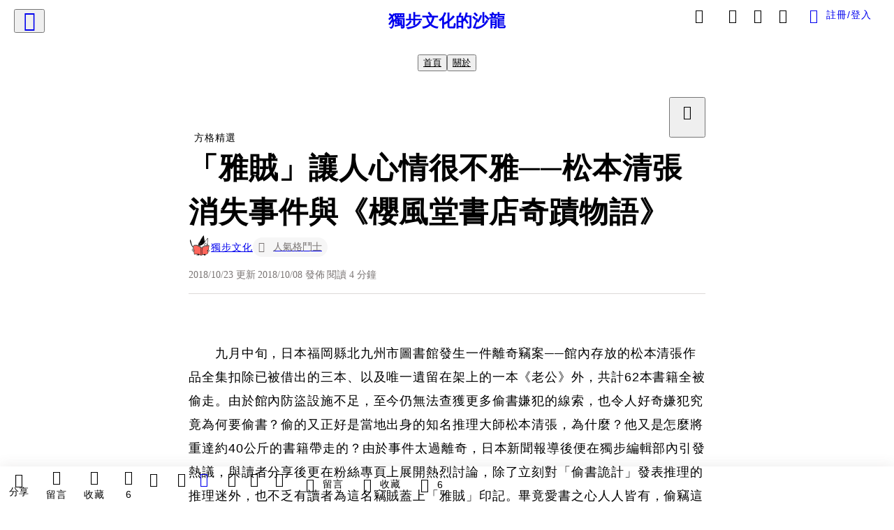

--- FILE ---
content_type: text/html; charset=utf-8
request_url: https://vocus.cc/article/5bbac546fd89780001de1d9a
body_size: 380636
content:
<!DOCTYPE html><html lang="zh-Hant" dir="ltr"><head><title>「雅賊」讓人心情很不雅──松本清張消失事件與《櫻風堂書店奇蹟物語》</title><meta name="theme-color" content="#FF485A"/><meta charSet="utf-8"/><meta http-equiv="X-UA-Compatible" content="IE=edge"/><meta name="viewport" content="width=device-width,initial-scale=1,minimum-scale=1,maximum-scale=1,user-scalable=no,interactive-widget=resizes-content"/><meta name="title" content="「雅賊」讓人心情很不雅──松本清張消失事件與《櫻風堂書店奇蹟物語》"/><meta name="description" content="九月中旬，日本福岡縣北九州市圖書館發生一件離奇竊案──館內存放的松本清張作品全集扣除已被借出的三本、以及唯一遺留在架上的一本《老公》外，共計62本書籍全被偷走……"/><meta property="url" content="https://vocus.cc/article/5bbac546fd89780001de1d9a"/><meta name="keywords" content="書店, 奇蹟, 出版, 店員, 書籍, 客人, 損失, 圖書館, 日本, 百貨公司"/><meta property="fb:app_id" content="1529891880611499"/><meta property="og:title" content="「雅賊」讓人心情很不雅──松本清張消失事件與《櫻風堂書店奇蹟物語》"/><meta property="og:description" content="九月中旬，日本福岡縣北九州市圖書館發生一件離奇竊案──館內存放的松本清張作品全集扣除已被借出的三本、以及唯一遺留在架上的一本《老公》外，共計62本書籍全被偷走……"/><meta property="og:url" content="https://vocus.cc/article/5bbac546fd89780001de1d9a"/><meta property="og:type" content="article"/><meta property="og:image:width" content="1200"/><meta property="og:image:height " content="630"/><meta property="og:site_name" content="vocus"/><meta property="og:image" content="https://resize-image.vocus.cc/resize?norotation=true&amp;quality=80&amp;url=https%3A%2F%2Fimages.vocus.cc%2Fc3b860db-bfdf-4464-95d3-e6611d9fe872.jpg&amp;width=1200&amp;sign=3Ocv0kceAsq27oeHS3dM8YsNFBKIwm85g2aZbcvZpK4"/><meta property="og:image:secure_url" content="https://resize-image.vocus.cc/resize?norotation=true&amp;quality=80&amp;url=https%3A%2F%2Fimages.vocus.cc%2Fc3b860db-bfdf-4464-95d3-e6611d9fe872.jpg&amp;width=1200&amp;sign=3Ocv0kceAsq27oeHS3dM8YsNFBKIwm85g2aZbcvZpK4"/><meta name="pubdate" content="2018-10-08T02:57:29.836Z"/><meta name="lastmod" content="2018-10-23T02:18:13.605Z"/><meta property="article:published_time" content="2018-10-08T02:57:29.836Z"/><meta property="article:modified_time" content="2018-10-23T02:18:13.605Z"/><meta name="twitter:card" content="summary"/><meta name="twitter:title" content="「雅賊」讓人心情很不雅──松本清張消失事件與《櫻風堂書店奇蹟物語》"/><meta name="twitter:description" content="九月中旬，日本福岡縣北九州市圖書館發生一件離奇竊案──館內存放的松本清張作品全集扣除已被借出的三本、以及唯一遺留在架上的一本《老公》外，共計62本書籍全被偷走……"/><meta name="twitter:url" content="https://vocus.cc/article/5bbac546fd89780001de1d9a"/><link rel="amphtml" href="https://vocus.cc/article/amp/5bbac546fd89780001de1d9a"/><link rel="canonical" href="https://vocus.cc/article/5bbac546fd89780001de1d9a"/><script type="application/ld+json">{"@context":"https://schema.org","@type":"WebSite","name":"vocus","alternateName":"vocus","url":"https://vocus.cc"}</script><script type="application/ld+json">{"@context":"http://schema.org","@type":"NewsArticle","mainEntityOfPage":{"@type":"WebPage","@id":"https://vocus.cc/article/5bbac546fd89780001de1d9a"},"headline":"「雅賊」讓人心情很不雅──松本清張消失事件與《櫻風堂書店奇蹟物語》｜獨步文化 - 方格子","thumbnailUrl":"https://images.vocus.cc/c3b860db-bfdf-4464-95d3-e6611d9fe872.jpg","description":"九月中旬，日本福岡縣北九州市圖書館發生一件離奇竊案──館內存放的松本清張作品全集扣除已被借出的三本、以及唯一遺留在架上的一本《老公》外，共計62本書籍全被偷走…… 書店, 推理小說, 松本清張, 獨步文化, 櫻風堂書店奇蹟物語, 星期五的書店, 竊案, 雅賊, 書摘, 書店, 奇蹟, 出版, 店員, 書籍, 客人, 損失, 圖書館, 日本, 百貨公司","datePublished":"2018-10-08T02:57:29.836Z","dateModified":"2018-10-23T02:18:13.605Z","dateCreated":"2018-10-08T02:47:34.43Z","articleBody":"<p><span>　　九月中旬，日本福岡縣北九州市圖書館發生一件離奇竊案──館內存放的松本清張作品全集扣除已被借出的三本、以及唯一遺留在架上的一本《老公》外，共計62本書籍全被偷走。由於館內防盜設施不足，至今仍無法查獲更多偷書嫌犯的線索，也令人好奇嫌犯究竟為何要偷書？偷的又正好是當地出身的知名推理大師松本清張，為什麼？他又是怎麼將重達約40公斤的書籍帶走的？由於事件太過離奇，日本新聞報導後便在獨步編輯部內引發熱議，與讀者分享後更在粉絲專頁上展開熱烈討論，除了立刻對「偷書詭計」發表推理的推理迷外，也不乏有讀者為這名竊賊蓋上「雅賊」印記。畢竟愛書之心人人皆有，偷竊這等可恥的行為一但將目標放到書上，竟也成一件頗有風情、積極向上之佚事，甚至美國學者漢彌爾頓都說：「我們天生就有偷書的欲望。」</span></p><p><span>　　但對書店店員及出版業者來說，恐怕就很難對這句話一笑置之。《</span><a href=\"https://www.books.com.tw/products/0010784876\" target=\"_blank\"><span>櫻風堂書店奇蹟物語</span></a><span>》中，便有這樣一段：</span></p><blockquote class=\"lexical__quote\"><span>　　這年頭的偷書賊跟傳聞中古早年代的並不相同，才不是沒錢卻實在很想要某本書，就鬼迷心竅偷了一本那種其情可憫的雅賊。</span></blockquote><p></p><p></p><br /><p></p><p><span>　　《櫻風堂書店奇蹟物語》主角月原一整身為百貨公司中銀河堂書店的店員，十分寫實地描述了日本的盜竊書籍行為，並非為了個人愛好，順手牽羊的大宗往往是偷來賣給二手書店變現，因此學校放假的時候，偷書賊也會增加。書店店員往往難以時時刻刻關注著店內每一個角落，光是形跡可疑更無法事前預防客人靠近書櫃，因此抓偷書賊就變得相當惱人。在邀請《櫻風堂書店奇蹟物語》試讀時，便有曾為書店店員的讀者</span><a href=\"https://twinsyang.net/archives/18117\" target=\"_blank\"><span>現身說法</span></a><span>，當遇上了偷書賊，為了確立犯人的偷書行為，不得不在警局緊盯了大半天的監視器畫面，又得為了案情不時受到警局召喚，吃了不少苦頭。《櫻風堂書店奇蹟物語》書中亦有類似情節。為了抓到偷書現行犯，店員們挺身追捕，一路追至店外，偷書少年卻因此慌亂而遭遇車禍，當新聞媒體揭露少年身分不過是遭逢同學霸凌被迫偷書，頓時掀翻大波輿論──偷書不過是件小事，店員何必苦苦相逼？</span></p><p><br /></p><p><span>　　如果身在出版業或書店業界的人，恐怕都要為這句話落下淚來。在出版業年年寒冬的不景氣之下，要是被偷了一本書，想靠賣書的營業額來彌補失竊書籍的損失，恐怕得多賣上好幾本書才行。更別提書店裡的書都是出版社或發行商寄賣的書，一旦遭竊，不只是賣出這本書的利潤飛了，還必須額外負擔這本書的進貨價格。也就是說，失竊會導致利潤數倍的損失。書中甚至提到，日本全國書店遭竊產生的損失，一年合計超過兩百億日圓。</span></p><p><span>　　更別說一本書從出版到販售，要經過多少出版人和書店的努力，才能把書交到讀者手中。若讀過《櫻風堂書店奇蹟物語》，恐怕更能對這件事感同身受，當書出版的每個環節都能受到熱愛這本書的人的眷顧，那真的是一場夢寐以求的奇蹟之旅。偷書這件事，不單單只是金錢損失而已。</span></p><p><span>　　另一本以書店物語為主題的《</span><a href=\"https://www.books.com.tw/products/0010799955\" target=\"_blank\"><span>星期五的書店</span></a><span>》中，從小書店振興成為全國連鎖書店的「知海書房」，更對書店店員對書籍的熱愛與責任下了完美的註解──</span></p><blockquote class=\"lexical__quote\"><span>「為了避免客人被書海淹沒，在重要的位置丟救生圈，是書店的職責所在。」</span></blockquote><p><span>　　正因為如此，才大費心思製作特殊陳列及平台，讓客人更容易親近書，進而找到自己的命運之書，這正是店員跟客人一起成就而成無上幸福的奇蹟。若要成日為了偷書賊心驚膽跳，恐怕連拋擲救生圈的心力都耗費殆盡，無法好好地將書送到需要的讀者手中，是出版業者與書店店員們心中最大的遺憾。</span></p><p><span>　　雖然能理解為了擁有心愛之物、鬼迷心竅差點就要觸法的心情，但就連Bubu貓們都曾陷入不幸「被失蹤」的謎團中，至今仍有一貓流落在外，便覺得真的好心痛啊！購買書的同時，也是跟同樣愛書的店員們交換對彼此的敬意，感謝這個世代仍有你我從未放棄過閱讀，如果遇見喜歡的書，還是請大家愛他就付錢來買他吧！</span></p><p><p><img src=\"https://resize-image.vocus.cc/resize?norotation=true&amp;quality=80&amp;url=https%3A%2F%2Fimages.vocus.cc%2Ff1cab6ce-6466-4443-97f7-9ab9fd2bfc27.jpg&amp;width=740&amp;sign=QztvZq3OPwZrYQZbZCKWz-7uqxfd4BbcVkUKUaTo4x0\" alt=\"raw-image\" /></p><p></p></p>","keywords":["書店","推理小說","松本清張","獨步文化","櫻風堂書店奇蹟物語","星期五的書店","竊案","雅賊","書摘","書店","奇蹟","出版","店員","書籍","客人","損失","圖書館","日本","百貨公司"],"author":{"@type":"Person","name":"獨步文化","url":"https://vocus.cc/user/@APEXPRESS"},"image":{"@type":"ImageObject","url":"https://images.vocus.cc/c3b860db-bfdf-4464-95d3-e6611d9fe872.jpg"},"creator":{"@type":"Person","name":"獨步文化"},"publisher":{"@type":"Organization","name":"方格子｜放送你的知識與想像","logo":{"@type":"ImageObject","url":"https://images.vocus.cc/static/og_img/vocus_og_2025.jpg"}}}</script><link rel="dns-prefetch" href="https://d2a6d2ofes041u.cloudfront.net"/><link rel="dns-prefetch" href="https://api.vocus.cc"/><link rel="dns-prefetch" href="https://www.googletagmanager.com"/><link rel="preconnect" href="https://d2a6d2ofes041u.cloudfront.net" crossorigin="anonymous"/><link rel="preload" as="image" href="https://images.vocus.cc/c3b860db-bfdf-4464-95d3-e6611d9fe872.jpg" fetchpriority="high"/><script type="application/ld+json">[{"@context":"https://schema.org","@type":"BreadcrumbList","name":"作者頁「獨步文化」導往文章「「雅賊」讓人心情很不雅──松本清張消失事件與《櫻風堂書店奇蹟物語》」的導覽標記","itemListElement":[{"@type":"ListItem","position":1,"name":"方格子｜放送你的知識與想像","item":{"@id":"https://vocus.cc","name":"方格子｜放送你的知識與想像"}},{"@type":"ListItem","position":2,"name":"獨步文化","item":{"@id":"https://vocus.cc/user/@APEXPRESS","name":"獨步文化"}}]},{"@context":"https://schema.org","@type":"BreadcrumbList","name":"沙龍首頁「獨步文化的沙龍」導往文章「「雅賊」讓人心情很不雅──松本清張消失事件與《櫻風堂書店奇蹟物語》」的導覽標記","itemListElement":[{"@type":"ListItem","position":1,"name":"獨步文化的沙龍","item":{"@id":"https://vocus.cc/salon/65dd89fdfd89780001091b4f","name":"獨步文化的沙龍"}}]}]</script><script type="application/ld+json">[{"@context":"https://schema.org","@type":"ImageObject","contentUrl":"https://images.vocus.cc/f1cab6ce-6466-4443-97f7-9ab9fd2bfc27.jpg","caption":"你是否想過一本書在抵達你身邊前，經歷過多少超乎想像的奇蹟之旅呢？而你，願意成為這趟旅程的終點嗎？","creator":{"@context":"https://schema.org","@type":"Organization","url":"https://vocus.cc/","name":"vocus"},"license":"https://vocus.cc/terms/copyright","acquireLicensePage":"https://vocus.cc/terms/member","copyrightNotice":"©2026 獨步文化 on vocus. All rights reserved.","creditText":"獨步文化"}]</script><script type="application/ld+json">{"@context":"https://schema.org","@type":"ItemList","name":"當前文章的相關貼文或文章","description":"當前文章的相關貼文或文章","url":"https://vocus.cc/article/5bbac546fd89780001de1d9a","itemListElement":[{"@type":"ListItem","position":1,"url":"https://vocus.cc/article/69674b77fd897800016b87a4"},{"@type":"ListItem","position":2,"url":"https://vocus.cc/article/66ab2fe1fd89780001be1267"},{"@type":"ListItem","position":3,"url":"https://vocus.cc/article/6652d225fd8978000165bed5"},{"@type":"ListItem","position":4,"url":"https://vocus.cc/article/662f7cbffd89780001422a61"},{"@type":"ListItem","position":5,"url":"https://vocus.cc/article/661acca0fd897800017d7f87"},{"@type":"ListItem","position":6,"url":"https://vocus.cc/article/6614ffa1fd8978000113d4c0"},{"@type":"ListItem","position":7,"url":"https://vocus.cc/article/660e432afd89780001e47c23"},{"@type":"ListItem","position":8,"url":"https://vocus.cc/article/65e311bafd89780001e92517"},{"@type":"ListItem","position":9,"url":"https://vocus.cc/article/65e2d6a6fd89780001e68e84"},{"@type":"ListItem","position":10,"url":"https://vocus.cc/article/65ca683afd897800013f77e7"},{"@type":"ListItem","position":11,"url":"https://vocus.cc/article/65b533b3fd89780001e5dc05"}]}</script><meta name="next-head-count" content="39"/><link rel="dns-prefetch" href="//connect.facebook.net"/><link rel="dns-prefetch" href="//cdn.embedly.com"/><link rel="dns-prefetch" href="//static.hotjar.com"/><link rel="dns-prefetch" href="//tenmax-static.cacafly.net"/><link rel="dns-prefetch" href="//ssp.tenmax.io"/><link rel="dns-prefetch" href="//lh3.googleusercontent.com"/><link rel="dns-prefetch" href="//survey.survicate.com"/><link rel="preconnect" href="https://connect.facebook.net" crossorigin=""/><link rel="preconnect" href="https://cdn.embedly.com" crossorigin=""/><meta name="application-name" content="vocus｜方格子"/><meta name="apple-mobile-web-app-capable" content="yes"/><meta name="apple-mobile-web-app-title" content="vocus｜方格子"/><meta name="apple-mobile-web-app-status-bar" content="#ff485a"/><meta name="format-detection" content="telephone=no"/><meta name="mobile-web-app-capable" content="yes"/><meta name="theme-color" content="#ff485a"/><link rel="shortcut icon" href="https://vocus.cc/static/favicon.ico"/><link rel="apple-touch-icon" href="/static/img/icon-96x96.png"/><link rel="apple-touch-icon" sizes="152x152" href="/static/img/icon-152x152.png"/><link rel="apple-touch-icon" sizes="180x180" href="/static/img/icon-180x180.png"/><link rel="apple-touch-icon" sizes="167x167" href="/static/img/icon-167x167.png"/><link rel="icon" type="image/png" sizes="32x32" href="/static/img/favicon-32x32.png"/><link rel="icon" type="image/png" sizes="16x16" href="/static/img/favicon-16x16.png"/><link rel="manifest" href="/manifest.json" crossorigin="use-credentials"/><link data-next-font="" rel="preconnect" href="/" crossorigin="anonymous"/><link rel="preload" href="/_next/static/css/1948cfc89a519508.css" as="style"/><link rel="stylesheet" href="/_next/static/css/1948cfc89a519508.css" data-n-g=""/><link rel="preload" href="/_next/static/css/7bba43fccd5735d5.css" as="style"/><link rel="stylesheet" href="/_next/static/css/7bba43fccd5735d5.css" data-n-p=""/><link rel="preload" href="/_next/static/css/9c0e26555787fd0d.css" as="style"/><link rel="stylesheet" href="/_next/static/css/9c0e26555787fd0d.css"/><noscript data-n-css=""></noscript><script defer="" nomodule="" src="/_next/static/chunks/polyfills-42372ed130431b0a.js"></script><script defer="" src="/_next/static/chunks/11065.7621d6d50adcf8e9.js"></script><script defer="" src="/_next/static/chunks/38544-9ca3ec121db0f11d.js"></script><script defer="" src="/_next/static/chunks/26025-052751214a1c7dd8.js"></script><script defer="" src="/_next/static/chunks/60801.251d1c9a6e718dd2.js"></script><script defer="" src="/_next/static/chunks/63987.d0c2a93fad593834.js"></script><script defer="" src="/_next/static/chunks/49058.5f3b042afdf5b0d9.js"></script><script defer="" src="/_next/static/chunks/vendor-radix.2fbf0a24015b3fbe.js"></script><script defer="" src="/_next/static/chunks/55385-481edc5f643f4662.js"></script><script defer="" src="/_next/static/chunks/73538.fae9a3aefee9f677.js"></script><script defer="" src="/_next/static/chunks/5840.cf1c2f2822ecc839.js"></script><script defer="" src="/_next/static/chunks/283.68507f2babcc7065.js"></script><script src="/_next/static/chunks/webpack-416ab50969b5d9f0.js" defer=""></script><script src="/_next/static/chunks/framework-465e490adc4592e5.js" defer=""></script><script src="/_next/static/chunks/main-1a94c49bb80a68bd.js" defer=""></script><script src="/_next/static/chunks/pages/_app-be636cd082fde491.js" defer=""></script><script src="/_next/static/chunks/1bfc9850-f445dfbaa30ed2b2.js" defer=""></script><script src="/_next/static/chunks/66261-a44e130f873cd373.js" defer=""></script><script src="/_next/static/chunks/87066-c13d598811fb9be1.js" defer=""></script><script src="/_next/static/chunks/2183-52a384eb30d871a9.js" defer=""></script><script src="/_next/static/chunks/16118-e104739afae8026c.js" defer=""></script><script src="/_next/static/chunks/78999-c6867f170a29ed9a.js" defer=""></script><script src="/_next/static/chunks/9198-ccf0528fe6cb6ff5.js" defer=""></script><script src="/_next/static/chunks/18573-fe484e48c0e68238.js" defer=""></script><script src="/_next/static/chunks/87536-6c926276c73394de.js" defer=""></script><script src="/_next/static/chunks/72873-143cdd2eb916a03c.js" defer=""></script><script src="/_next/static/chunks/4736-8d5e564040410f53.js" defer=""></script><script src="/_next/static/chunks/57021-6820a1a8902ae936.js" defer=""></script><script src="/_next/static/chunks/92919-f80dbf63d0d87e49.js" defer=""></script><script src="/_next/static/chunks/51533-5f6a9d9dea70aa72.js" defer=""></script><script src="/_next/static/chunks/77086-be2b032638e8aceb.js" defer=""></script><script src="/_next/static/chunks/61357-1494162d6574d3bc.js" defer=""></script><script src="/_next/static/chunks/70717-d837977e408af2a0.js" defer=""></script><script src="/_next/static/chunks/5283-d10e38915ece476d.js" defer=""></script><script src="/_next/static/chunks/89755-077be33f892b959c.js" defer=""></script><script src="/_next/static/chunks/76499-97bd958f479cf639.js" defer=""></script><script src="/_next/static/chunks/85518-fc26456125faa62f.js" defer=""></script><script src="/_next/static/chunks/77442-b2f040d1eb917574.js" defer=""></script><script src="/_next/static/chunks/62584-49af57c6a46b0c25.js" defer=""></script><script src="/_next/static/chunks/29990-3b329c48a9056e4e.js" defer=""></script><script src="/_next/static/chunks/14733-e1da1540662138ae.js" defer=""></script><script src="/_next/static/chunks/54601-de63db4e5d906432.js" defer=""></script><script src="/_next/static/chunks/80690-6e6326cbb3a93136.js" defer=""></script><script src="/_next/static/chunks/99192-45ef571c5899d9db.js" defer=""></script><script src="/_next/static/chunks/25389-4579572c633a364f.js" defer=""></script><script src="/_next/static/chunks/96575-34767619d0390e17.js" defer=""></script><script src="/_next/static/chunks/60022-f431e8fba2395a34.js" defer=""></script><script src="/_next/static/chunks/79553-d99a3a6de870863a.js" defer=""></script><script src="/_next/static/chunks/81344-f51b4850744b33e8.js" defer=""></script><script src="/_next/static/chunks/74330-3391d2f10c08c591.js" defer=""></script><script src="/_next/static/chunks/17937-b022ea2bf8f74aa8.js" defer=""></script><script src="/_next/static/chunks/60052-c6b08a619bfe0339.js" defer=""></script><script src="/_next/static/chunks/30005-cff7ad0d9773733a.js" defer=""></script><script src="/_next/static/chunks/21167-e2ac1c3c6efee246.js" defer=""></script><script src="/_next/static/chunks/50595-b8d5829e7c113193.js" defer=""></script><script src="/_next/static/chunks/pages/article/%5Bid%5D-b15692188ded51d8.js" defer=""></script><script src="/_next/static/6_hGEFAmmWmEna2Eq9PF8/_buildManifest.js" defer=""></script><script src="/_next/static/6_hGEFAmmWmEna2Eq9PF8/_ssgManifest.js" defer=""></script><style data-styled="" data-styled-version="5.3.11">.hHRGMn{background-size:cover;font-size:20px;width:20px;height:20px;display:-webkit-box;display:-webkit-flex;display:-ms-flexbox;display:flex;-webkit-align-items:center;-webkit-box-align:center;-ms-flex-align:center;align-items:center;}/*!sc*/
.hHRGMn.icon-refresh.rotate{-webkit-animation:1500ms linear infinite fTxbLP;animation:1500ms linear infinite fTxbLP;}/*!sc*/
.hHRGMn:before{width:20px;height:20px;}/*!sc*/
.koufxr{background-size:cover;font-size:28px;width:28px;height:28px;display:-webkit-box;display:-webkit-flex;display:-ms-flexbox;display:flex;-webkit-align-items:center;-webkit-box-align:center;-ms-flex-align:center;align-items:center;}/*!sc*/
.koufxr.icon-refresh.rotate{-webkit-animation:1500ms linear infinite fTxbLP;animation:1500ms linear infinite fTxbLP;}/*!sc*/
.koufxr:before{width:28px;height:28px;}/*!sc*/
data-styled.g1[id="sc-85ee8161-0"]{content:"hHRGMn,koufxr,"}/*!sc*/
.fYQLBE{display:-webkit-box;display:-webkit-flex;display:-ms-flexbox;display:flex;-webkit-box-pack:center;-webkit-justify-content:center;-ms-flex-pack:center;justify-content:center;height:36px;padding:8px;border-radius:8px;font-size:14px;color:var(--theme-L_gray-base-B_white);background-color:var(--theme-L_transparent-B_transparent);border:none;}/*!sc*/
@media (hover:hover){.fYQLBE:hover{background-color:var(--theme-L_gray-5-B_gray-1);}}/*!sc*/
.fYQLBE:disabled{color:var(--Primary-Gray-L-03);background-color:var(--theme-L_gray-5-B_gray-1);border:none;}/*!sc*/
.cGxKKk{height:36px;padding:8px 12px;border-radius:8px;font-size:14px;display:-webkit-box;display:-webkit-flex;display:-ms-flexbox;display:flex;-webkit-box-pack:center;-webkit-justify-content:center;-ms-flex-pack:center;justify-content:center;-webkit-align-items:center;-webkit-box-align:center;-ms-flex-align:center;align-items:center;color:var(--theme-L_gray-base-B_gray-6);background-color:var(--theme-L_white-B_transparent);border:1px solid var(--theme-L_gray-base-B_gray-6);}/*!sc*/
@media (hover:hover){.cGxKKk:hover{background-color:var(--theme-L_gray-5-B_gray-1);border:1px solid var(--theme-L_gray-base-B_gray-6);}}/*!sc*/
.cGxKKk:disabled{color:var(--Primary-Gray-L-03);background-color:var(--theme-L_gray-5-B_gray-1);border:none;}/*!sc*/
.koZbQv{height:36px;padding:8px 12px;border-radius:8px;font-size:14px;display:-webkit-box;display:-webkit-flex;display:-ms-flexbox;display:flex;-webkit-box-pack:center;-webkit-justify-content:center;-ms-flex-pack:center;justify-content:center;-webkit-align-items:center;-webkit-box-align:center;-ms-flex-align:center;align-items:center;color:var(--theme-L_gray-base-B_white);background-color:var(--theme-L_transparent-B_transparent);border:none;}/*!sc*/
@media (hover:hover){.koZbQv:hover{color:var(--theme-L_gray-2-B_gray-5);}}/*!sc*/
.koZbQv:disabled{color:var(--Primary-Gray-L-03);border:none;}/*!sc*/
.elEzpU{display:-webkit-box;display:-webkit-flex;display:-ms-flexbox;display:flex;-webkit-box-pack:center;-webkit-justify-content:center;-ms-flex-pack:center;justify-content:center;height:36px;padding:8px;border-radius:8px;font-size:14px;color:var(--theme-L_gray-base-B_white);background-color:var(--theme-L_transparent-B_transparent);border:none;}/*!sc*/
@media (hover:hover){.elEzpU:hover{color:var(--theme-L_gray-2-B_gray-5);}}/*!sc*/
.elEzpU:disabled{color:var(--Primary-Gray-L-03);border:none;}/*!sc*/
.hfKRUO{-webkit-align-items:center;-webkit-box-align:center;-ms-flex-align:center;align-items:center;background-color:var(--theme-L_white-B_transparent);border:1px solid var(--theme-L_gray-4-B_gray-2);border-radius:8px;color:var(--theme-L_gray-base-B_gray-6);display:-webkit-box;display:-webkit-flex;display:-ms-flexbox;display:flex;font-size:14px;height:36px;-webkit-box-pack:center;-webkit-justify-content:center;-ms-flex-pack:center;justify-content:center;margin-top:24px;padding:8px 12px;}/*!sc*/
@media (hover:hover){.hfKRUO:hover{background-color:var(--theme-L_gray-5-B_gray-1);border:1px solid var(--theme-L_gray-3-B_gray-2);}}/*!sc*/
@media screen and (min-width:0){.hfKRUO{width:100%;}}/*!sc*/
@media screen and (min-width:768px){.hfKRUO{width:auto;}}/*!sc*/
.hfKRUO:disabled{color:var(--Primary-Gray-L-03);background-color:var(--theme-L_gray-5-B_gray-1);border:none;}/*!sc*/
data-styled.g7[id="sc-e45c49f0-0"]{content:"fYQLBE,cGxKKk,koZbQv,elEzpU,hfKRUO,"}/*!sc*/
.ENDhh{top:0;left:0;position:fixed;width:100%;height:auto;background-color:var(--Primary-White);display:-webkit-box;display:-webkit-flex;display:-ms-flexbox;display:flex;}/*!sc*/
.kTSLUc{-webkit-align-items:center;-webkit-box-align:center;-ms-flex-align:center;align-items:center;display:-webkit-box;display:-webkit-flex;display:-ms-flexbox;display:flex;-webkit-box-pack:center;-webkit-justify-content:center;-ms-flex-pack:center;justify-content:center;}/*!sc*/
@media screen and (min-width:0){.kTSLUc{padding:0px 16px;}}/*!sc*/
@media screen and (min-width:768px){.kTSLUc{padding:0px 20px;}}/*!sc*/
.kUHCuY{-webkit-box-pack:center;-webkit-justify-content:center;-ms-flex-pack:center;justify-content:center;display:-webkit-box;display:-webkit-flex;display:-ms-flexbox;display:flex;}/*!sc*/
.ebqdlV{-webkit-box-pack:center;-webkit-justify-content:center;-ms-flex-pack:center;justify-content:center;max-width:100%;width:100%;display:-webkit-box;display:-webkit-flex;display:-ms-flexbox;display:flex;}/*!sc*/
.cGyieR{display:-webkit-box;display:-webkit-flex;display:-ms-flexbox;display:flex;-webkit-flex-direction:column;-ms-flex-direction:column;flex-direction:column;position:relative;}/*!sc*/
@media screen and (min-width:0){.cGyieR{margin-top:80px;}}/*!sc*/
@media screen and (min-width:768px){.cGyieR{margin-top:150px;}}/*!sc*/
.iVyiiI{position:relative;}/*!sc*/
.NFihu{display:-webkit-box;display:-webkit-flex;display:-ms-flexbox;display:flex;-webkit-flex-direction:column;-ms-flex-direction:column;flex-direction:column;margin:auto;position:relative;z-index:0;}/*!sc*/
@media screen and (min-width:0){.NFihu{width:100%;}}/*!sc*/
@media screen and (min-width:768px){.NFihu{width:740px;}}/*!sc*/
.kAJsTL{width:100%;z-index:-1;}/*!sc*/
.dzYzhg{display:-webkit-box;display:-webkit-flex;display:-ms-flexbox;display:flex;}/*!sc*/
.eOVyyM{-webkit-align-items:center;-webkit-box-align:center;-ms-flex-align:center;align-items:center;-webkit-box-pack:justify;-webkit-justify-content:space-between;-ms-flex-pack:justify;justify-content:space-between;display:-webkit-box;display:-webkit-flex;display:-ms-flexbox;display:flex;}/*!sc*/
.gpkPmo{-webkit-align-items:center;-webkit-box-align:center;-ms-flex-align:center;align-items:center;display:-webkit-box;display:-webkit-flex;display:-ms-flexbox;display:flex;}/*!sc*/
.kRYlAp{margin-bottom:0px;display:-webkit-box;display:-webkit-flex;display:-ms-flexbox;display:flex;}/*!sc*/
.esKXRP{width:100%;-webkit-box-pack:justify;-webkit-justify-content:space-between;-ms-flex-pack:justify;justify-content:space-between;-webkit-align-items:center;-webkit-box-align:center;-ms-flex-align:center;align-items:center;display:-webkit-box;display:-webkit-flex;display:-ms-flexbox;display:flex;}/*!sc*/
.krQfuO{-webkit-align-items:center;-webkit-box-align:center;-ms-flex-align:center;align-items:center;color:var(--Primary-Gray-L-02);display:-webkit-box;display:-webkit-flex;display:-ms-flexbox;display:flex;-webkit-flex-wrap:wrap;-ms-flex-wrap:wrap;flex-wrap:wrap;font-size:14px;font-weight:400;line-height:20px;}/*!sc*/
@media screen and (min-width:0){.krQfuO{max-width:385px;}}/*!sc*/
@media screen and (min-width:768px){.krQfuO{max-width:unset;}}/*!sc*/
@media screen and (min-width:992px){.krQfuO{max-width:unset;}}/*!sc*/
.eJqFQu{background-color:var(--Primary-White);border:none;border-bottom:1px solid var(--Primary-Gray-L-04);border-radius:0px;width:100%;}/*!sc*/
@media screen and (min-width:0){.eJqFQu{padding:36px 0px;}}/*!sc*/
@media screen and (min-width:768px){.eJqFQu{padding:36px 0px;}}/*!sc*/
@media screen and (min-width:992px){.eJqFQu{padding:40px 0px;}}/*!sc*/
.jdAwcW{margin-bottom:16px;-webkit-box-pack:justify;-webkit-justify-content:space-between;-ms-flex-pack:justify;justify-content:space-between;display:-webkit-box;display:-webkit-flex;display:-ms-flexbox;display:flex;}/*!sc*/
.jjUXnj{-webkit-align-items:center;-webkit-box-align:center;-ms-flex-align:center;align-items:center;width:100%;display:-webkit-box;display:-webkit-flex;display:-ms-flexbox;display:flex;}/*!sc*/
.grWblB{margin-top:4px;display:-webkit-box;display:-webkit-flex;display:-ms-flexbox;display:flex;}/*!sc*/
.geQCjL{margin-top:24px;-webkit-align-items:center;-webkit-box-align:center;-ms-flex-align:center;align-items:center;display:-webkit-box;display:-webkit-flex;display:-ms-flexbox;display:flex;}/*!sc*/
.hUKMED{width:100%;-webkit-align-items:center;-webkit-box-align:center;-ms-flex-align:center;align-items:center;-webkit-flex-direction:column;-ms-flex-direction:column;flex-direction:column;display:-webkit-box;display:-webkit-flex;display:-ms-flexbox;display:flex;}/*!sc*/
.hXUutA{background-color:var(--Primary-White);border:none;border-radius:0;-webkit-flex-direction:column;-ms-flex-direction:column;flex-direction:column;padding:16px 0 8px 0;position:relative;width:100%;}/*!sc*/
@media screen and (min-width:0){.hXUutA{display:none;border-bottom:1px solid var(--Primary-Gray-L-04);}}/*!sc*/
@media screen and (min-width:768px){.hXUutA{display:-webkit-box;display:-webkit-flex;display:-ms-flexbox;display:flex;border-bottom:1px solid var(--Primary-Gray-L-04);}}/*!sc*/
@media screen and (min-width:992px){.hXUutA{border-bottom:1px solid var(--Primary-Gray-L-04);}}/*!sc*/
.feFpPy{-webkit-flex-direction:column;-ms-flex-direction:column;flex-direction:column;margin-bottom:12px;display:-webkit-box;display:-webkit-flex;display:-ms-flexbox;display:flex;}/*!sc*/
.cTfSlo{-webkit-box-pack:justify;-webkit-justify-content:space-between;-ms-flex-pack:justify;justify-content:space-between;display:-webkit-box;display:-webkit-flex;display:-ms-flexbox;display:flex;}/*!sc*/
.eQHnya{-webkit-align-items:center;-webkit-box-align:center;-ms-flex-align:center;align-items:center;-webkit-box-pack:justify;-webkit-justify-content:space-between;-ms-flex-pack:justify;justify-content:space-between;margin-bottom:12px;display:-webkit-box;display:-webkit-flex;display:-ms-flexbox;display:flex;}/*!sc*/
.ZbfkG{position:relative;margin-bottom:12px;display:-webkit-box;display:-webkit-flex;display:-ms-flexbox;display:flex;}/*!sc*/
.jcgIgj{width:calc(100% - 221px);-webkit-flex-direction:column;-ms-flex-direction:column;flex-direction:column;display:-webkit-box;display:-webkit-flex;display:-ms-flexbox;display:flex;}/*!sc*/
.jIGlUF{width:calc(100% - 16px);-webkit-flex-direction:column;-ms-flex-direction:column;flex-direction:column;margin-bottom:8px;margin-right:16px;display:-webkit-box;display:-webkit-flex;display:-ms-flexbox;display:flex;}/*!sc*/
.vAfCQ{width:calc(100% - 16px);margin-right:16px;-webkit-flex-direction:column;-ms-flex-direction:column;flex-direction:column;display:-webkit-box;display:-webkit-flex;display:-ms-flexbox;display:flex;}/*!sc*/
.eWDMOl{display:-webkit-box;display:-webkit-flex;display:-ms-flexbox;display:flex;height:100%;}/*!sc*/
@media screen and (min-width:0){.eWDMOl{width:40%;border-radius:8px;}}/*!sc*/
@media screen and (min-width:768px){.eWDMOl{width:220px;border-radius:12px;}}/*!sc*/
.pjVhS{-webkit-box-pack:justify;-webkit-justify-content:space-between;-ms-flex-pack:justify;justify-content:space-between;-webkit-align-items:center;-webkit-box-align:center;-ms-flex-align:center;align-items:center;position:relative;left:-12px;margin-top:1px;width:calc(100% + 20px);display:-webkit-box;display:-webkit-flex;display:-ms-flexbox;display:flex;}/*!sc*/
.hKKCsU{background-color:var(--Primary-White);border:none;border-radius:0;-webkit-flex-direction:column;-ms-flex-direction:column;flex-direction:column;padding:16px 0 8px 0;position:relative;width:100%;}/*!sc*/
@media screen and (min-width:0){.hKKCsU{display:-webkit-box;display:-webkit-flex;display:-ms-flexbox;display:flex;border-bottom:1px solid var(--Primary-Gray-L-04);}}/*!sc*/
@media screen and (min-width:768px){.hKKCsU{display:none;border-bottom:1px solid var(--Primary-Gray-L-04);}}/*!sc*/
@media screen and (min-width:992px){.hKKCsU{border-bottom:1px solid var(--Primary-Gray-L-04);}}/*!sc*/
.eRIYMs{-webkit-flex-direction:column;-ms-flex-direction:column;flex-direction:column;display:-webkit-box;display:-webkit-flex;display:-ms-flexbox;display:flex;}/*!sc*/
.hsUxeq{position:relative;-webkit-flex-direction:column;-ms-flex-direction:column;flex-direction:column;margin-bottom:12px;display:-webkit-box;display:-webkit-flex;display:-ms-flexbox;display:flex;}/*!sc*/
.ibQCNi{width:100%;-webkit-flex-direction:column;-ms-flex-direction:column;flex-direction:column;margin-bottom:8px;display:-webkit-box;display:-webkit-flex;display:-ms-flexbox;display:flex;}/*!sc*/
.bJBZEE{width:60%;display:-webkit-box;display:-webkit-flex;display:-ms-flexbox;display:flex;}/*!sc*/
.eDxcal{display:-webkit-box;display:-webkit-flex;display:-ms-flexbox;display:flex;-webkit-flex-direction:column;-ms-flex-direction:column;flex-direction:column;}/*!sc*/
@media screen and (min-width:0){.eDxcal{width:calc(100% - 12px);margin-right:12px;}}/*!sc*/
@media screen and (min-width:768px){.eDxcal{width:calc(100% - 16px);margin-right:16px;}}/*!sc*/
.kCMGui{background-color:var(--Primary-White);border:none;border-radius:0;-webkit-flex-direction:column;-ms-flex-direction:column;flex-direction:column;padding:16px 0 8px 0;position:relative;width:100%;}/*!sc*/
@media screen and (min-width:0){.kCMGui{display:none;border-bottom:none;}}/*!sc*/
@media screen and (min-width:768px){.kCMGui{display:-webkit-box;display:-webkit-flex;display:-ms-flexbox;display:flex;border-bottom:none;}}/*!sc*/
@media screen and (min-width:992px){.kCMGui{border-bottom:none;}}/*!sc*/
.bObYVm{background-color:var(--Primary-White);border:none;border-radius:0;-webkit-flex-direction:column;-ms-flex-direction:column;flex-direction:column;padding:16px 0 8px 0;position:relative;width:100%;}/*!sc*/
@media screen and (min-width:0){.bObYVm{display:-webkit-box;display:-webkit-flex;display:-ms-flexbox;display:flex;border-bottom:none;}}/*!sc*/
@media screen and (min-width:768px){.bObYVm{display:none;border-bottom:none;}}/*!sc*/
@media screen and (min-width:992px){.bObYVm{border-bottom:none;}}/*!sc*/
data-styled.g8[id="sc-e45c49f0-1"]{content:"ENDhh,kTSLUc,kUHCuY,ebqdlV,cGyieR,iVyiiI,NFihu,kAJsTL,dzYzhg,eOVyyM,gpkPmo,kRYlAp,esKXRP,krQfuO,eJqFQu,jdAwcW,jjUXnj,grWblB,geQCjL,hUKMED,hXUutA,feFpPy,cTfSlo,eQHnya,ZbfkG,jcgIgj,jIGlUF,vAfCQ,eWDMOl,pjVhS,hKKCsU,eRIYMs,hsUxeq,ibQCNi,bJBZEE,eDxcal,kCMGui,bObYVm,"}/*!sc*/
.keuynw{margin:0;padding:4px 8px;display:-webkit-box;display:-webkit-flex;display:-ms-flexbox;display:flex;font-style:normal;-webkit-letter-spacing:1px;-moz-letter-spacing:1px;-ms-letter-spacing:1px;letter-spacing:1px;font-size:14px;font-weight:500;line-height:16px;width:-webkit-fit-content;width:-moz-fit-content;width:fit-content;border-radius:24px;-webkit-align-items:center;-webkit-box-align:center;-ms-flex-align:center;align-items:center;-webkit-box-pack:center;-webkit-justify-content:center;-ms-flex-pack:center;justify-content:center;color:var(--Primary-Gray-L-02);border:1px solid var(--Primary-Gray-L-02);}/*!sc*/
.jFhFgt{font-size:42px;font-style:normal;font-weight:bold;-webkit-letter-spacing:1px;-moz-letter-spacing:1px;-ms-letter-spacing:1px;letter-spacing:1px;line-height:1.5;margin:0;padding:0;}/*!sc*/
@media screen and (min-width:0){.jFhFgt{font-size:28px;}}/*!sc*/
@media screen and (min-width:768px){.jFhFgt{font-size:28px;}}/*!sc*/
@media screen and (min-width:992px){.jFhFgt{font-size:42px;}}/*!sc*/
.fQyPfq{margin:0;padding:0;font-style:normal;-webkit-letter-spacing:1px;-moz-letter-spacing:1px;-ms-letter-spacing:1px;letter-spacing:1px;font-size:14px;font-weight:500;line-height:16px;color:var(--Primary-Gray-L-01);}/*!sc*/
.jMJKqb{margin:0;padding:4px 8px;display:block;font-style:normal;-webkit-letter-spacing:1px;-moz-letter-spacing:1px;-ms-letter-spacing:1px;letter-spacing:1px;font-size:14px;font-weight:normal;line-height:1.2;width:-webkit-fit-content;width:-moz-fit-content;width:fit-content;color:var(--Primary-Black-Base);border-radius:6px;background:var(--Primary-Gray-L-05);}/*!sc*/
.jurXgJ{margin:0;padding:0;margin-right:2px;}/*!sc*/
.Ctvds{margin:0;padding:0;font-style:normal;-webkit-letter-spacing:1px;-moz-letter-spacing:1px;-ms-letter-spacing:1px;letter-spacing:1px;font-size:16px;font-weight:500;line-height:24px;}/*!sc*/
.pDyFY{margin:0;padding:0;font-style:normal;-webkit-letter-spacing:1px;-moz-letter-spacing:1px;-ms-letter-spacing:1px;letter-spacing:1px;font-size:14px;font-weight:500;line-height:1.5;color:var(--Primary-Black-Base);}/*!sc*/
.hfUzSG{margin:0;padding:0;font-style:normal;-webkit-letter-spacing:1px;-moz-letter-spacing:1px;-ms-letter-spacing:1px;letter-spacing:1px;font-size:14px;font-weight:400;line-height:1.5;color:var(--Primary-Gray-L-01);}/*!sc*/
.gfKdoG{margin:0;padding:0;font-style:normal;-webkit-letter-spacing:1px;-moz-letter-spacing:1px;-ms-letter-spacing:1px;letter-spacing:1px;font-size:16px;font-weight:normal;line-height:1.8;color:var(--Primary-Gray-L-01);}/*!sc*/
.gimazn{margin:0;padding:0;font-style:normal;-webkit-letter-spacing:1px;-moz-letter-spacing:1px;-ms-letter-spacing:1px;letter-spacing:1px;font-size:14px;font-weight:normal;line-height:16px;color:var(--Primary-Gray-L-02);min-width:80px;}/*!sc*/
.fOOQhC{margin:0;padding:0;font-style:normal;-webkit-letter-spacing:1px;-moz-letter-spacing:1px;-ms-letter-spacing:1px;letter-spacing:1px;font-size:18px;font-weight:bold;line-height:1.5;height:100%;color:var(--Primary-Black-Base);}/*!sc*/
data-styled.g10[id="sc-e45c49f0-3"]{content:"keuynw,jFhFgt,fQyPfq,jMJKqb,jurXgJ,Ctvds,pDyFY,hfUzSG,gfKdoG,gimazn,fOOQhC,"}/*!sc*/
.jXequw{gap:4px;}/*!sc*/
.BJDCr{gap:12px;}/*!sc*/
.dXJcLV{-webkit-column-gap:10px;column-gap:10px;}/*!sc*/
.jXfrHM{gap:8px;}/*!sc*/
.gVsBMJ{gap:20px;cursor:pointer;}/*!sc*/
.edgBTT{cursor:pointer;}/*!sc*/
data-styled.g12[id="sc-e45c49f0-5"]{content:"iRePlU,jXequw,BJDCr,dXJcLV,jXfrHM,gVsBMJ,edgBTT,"}/*!sc*/
.iecnDm{cursor:pointer;}/*!sc*/
data-styled.g23[id="sc-fd5d567d-0"]{content:"iecnDm,"}/*!sc*/
.byzQwj{white-space:nowrap;}/*!sc*/
data-styled.g25[id="sc-655af0bb-0"]{content:"byzQwj,jMdFtp,"}/*!sc*/
.BKjyr{z-index:1050;}/*!sc*/
@media (max-width:767px){.BKjyr{display:-webkit-box !important;display:-webkit-flex !important;display:-ms-flexbox !important;display:flex !important;-webkit-align-items:center;-webkit-box-align:center;-ms-flex-align:center;align-items:center;-webkit-box-pack:center;-webkit-justify-content:center;-ms-flex-pack:center;justify-content:center;}}/*!sc*/
.BKjyr .modal-dialog{top:24px;max-height:calc(100vh - 72px);min-width:calc(992px - 30px);max-width:var(--default-modal-width);margin:auto;}/*!sc*/
.BKjyr .modal-dialog .modal-content{background:var(--theme-L_white-B_black-1);max-height:calc(100vh - 72px);border-radius:16px;border:none;}/*!sc*/
.BKjyr .modal-dialog .sweet-alert{-webkit-box-shadow:0 5px 15px rgba(0,0,0,0.5);box-shadow:0 5px 15px rgba(0,0,0,0.5);border-radius:0px;padding:16px 0 31px;border:1px solid rgba(0,0,0,0.2);outline:0;}/*!sc*/
.BKjyr .modal-dialog .sweet-alert h2{margin:10px 0;}/*!sc*/
.BKjyr .modal-dialog .sweet-alert p{color:#000000;}/*!sc*/
.BKjyr .modal-dialog .sweet-alert .sweetalert-content-style{padding:5px 25px;}/*!sc*/
.BKjyr .modal-dialog .showSweetAlert[data-animation="pop"]{-webkit-animation:showSweetAlert2 0.3s;-webkit-animation:showSweetAlert2 0.3s;animation:showSweetAlert2 0.3s;}/*!sc*/
.BKjyr .modal-dialog .hideSweetAlert[data-animation="pop"]{-webkit-animation:hideSweetAlert2 0.3s;-webkit-animation:hideSweetAlert2 0.3s;animation:hideSweetAlert2 0.3s;}/*!sc*/
@-webkit-keyframes showSweetAlert2{0%{-webkit-transform:translate(0px,120px);-ms-transform:translate(0px,120px);transform:translate(0px,120px);}100%{-webkit-transform:translate(0px,0px);-ms-transform:translate(0px,0px);transform:translate(0px,0px);}}/*!sc*/
@keyframes showSweetAlert2{0%{-webkit-transform:translate(0px,120px);-ms-transform:translate(0px,120px);transform:translate(0px,120px);}100%{-webkit-transform:translate(0px,0px);-ms-transform:translate(0px,0px);transform:translate(0px,0px);}}/*!sc*/
@-webkit-keyframes hideSweetAlert2{0%{-webkit-transform:translate(0px,0px);-ms-transform:translate(0px,0px);transform:translate(0px,0px);}100%{-webkit-transform:translate(0px,120px);-ms-transform:translate(0px,120px);transform:translate(0px,120px);}}/*!sc*/
@keyframes hideSweetAlert2{0%{-webkit-transform:translate(0px,0px);-ms-transform:translate(0px,0px);transform:translate(0px,0px);}100%{-webkit-transform:translate(0px,120px);-ms-transform:translate(0px,120px);transform:translate(0px,120px);}}/*!sc*/
@media (min-width:768px) and (max-width:991px){.BKjyr .modal-dialog body.modal-open{position:fixed;width:100%;}}/*!sc*/
@media (max-width:767px){.BKjyr .modal-dialog{top:0px;min-width:unset;width:calc(100% - 24px);}.BKjyr .modal-dialog body.modal-open{position:fixed;width:100%;}}/*!sc*/
@media (max-width:767px),(min-width:768px) and (max-width:991px){.BKjyr .modal-dialog{position:fixed;margin:0px;padding:0px;width:100vw;min-width:100%;max-width:100%;height:100vh;min-height:100vh;max-height:100vh;-webkit-align-items:flex-start;-webkit-box-align:flex-start;-ms-flex-align:flex-start;align-items:flex-start;}.BKjyr .modal-dialog .modal-header{position:-webkit-sticky;position:sticky;top:0px;width:100%;z-index:4000;background:var(--theme-L_white-B_black-1) border-radius:0px;border-bottom:1px solid #DDD9D8;}.BKjyr .modal-dialog .modal-content{position:fixed;top:0px;border-radius:0px;border:none;width:100vw;height:100vh;max-height:100vh;margin:0px;}.BKjyr .modal-dialog .modal-content .modal-body{position:relative;border-radius:0px;padding:0px;margin:70px 0px 0px 0px;}.BKjyr .modal-dialog .modal-footer{position:fixed;bottom:0px;width:100%;z-index:4000;}}/*!sc*/
data-styled.g28[id="sc-9826e40b-0"]{content:"BKjyr,"}/*!sc*/
.AywTB{-webkit-letter-spacing:1px;-moz-letter-spacing:1px;-ms-letter-spacing:1px;letter-spacing:1px;font-weight:500;white-space:nowrap;white-space:nowrap;}/*!sc*/
.AywTB i:first-child{margin-right:8px;}/*!sc*/
.AywTB i:last-child{margin-left:8px;}/*!sc*/
.AywTB:disabled{cursor:not-allowed;}/*!sc*/
data-styled.g113[id="sc-5e9a1b25-0"]{content:"AywTB,"}/*!sc*/
.gtA-dpY{width:32px;height:32px;background-color:#FFFFFF;cursor:pointer;margin:0;border-radius:100%;}/*!sc*/
.wihYz{width:70px;height:70px;background-color:#FFFFFF;margin:0;border-radius:8px;}/*!sc*/
data-styled.g201[id="sc-991e63be-0"]{content:"gtA-dpY,wihYz,"}/*!sc*/
.iHvdVR{overflow:hidden;text-overflow:ellipsis;display:-webkit-box;word-break:break-all;-webkit-line-clamp:4;-webkit-box-orient:vertical;}/*!sc*/
@media (max-width:767px){.iHvdVR{font-size:28px;}}/*!sc*/
data-styled.g216[id="sc-c0d10ba6-11"]{content:"iHvdVR,"}/*!sc*/
.MCrpx{position:relative;text-align:left;font-size:42px;-webkit-letter-spacing:-0.015em;-moz-letter-spacing:-0.015em;-ms-letter-spacing:-0.015em;letter-spacing:-0.015em;font-weight:600;line-height:1.4em;max-width:740px;margin:0px auto;display:-webkit-box;display:-webkit-flex;display:-ms-flexbox;display:flex;-webkit-flex-direction:column;-ms-flex-direction:column;flex-direction:column;gap:16px;}/*!sc*/
@media (max-width:767px){.MCrpx{font-size:25px;font-weight:bolder;margin:0px auto 10px;padding:0px 15px;line-height:1.35em;gap:12px;}}/*!sc*/
data-styled.g217[id="sc-c0d10ba6-12"]{content:"MCrpx,"}/*!sc*/
.fVfoDa{position:relative;width:100%;max-width:740px;margin:0px auto;}/*!sc*/
@media (max-width:767px){.fVfoDa{width:calc(100% - 32px);}}/*!sc*/
data-styled.g245[id="sc-a15d9353-0"]{content:"fVfoDa,"}/*!sc*/
.bCPDiO{position:relative;width:100%;display:-webkit-box;display:-webkit-flex;display:-ms-flexbox;display:flex;-webkit-align-items:center;-webkit-box-align:center;-ms-flex-align:center;align-items:center;}/*!sc*/
@media (max-width:767px),(min-width:768px) and (max-width:991px){.bCPDiO{width:calc(100% - 32px);-webkit-flex-direction:column;-ms-flex-direction:column;flex-direction:column;-webkit-align-items:flex-start;-webkit-box-align:flex-start;-ms-flex-align:flex-start;align-items:flex-start;gap:0px;}}/*!sc*/
data-styled.g246[id="sc-a15d9353-1"]{content:"bCPDiO,"}/*!sc*/
.jrtTxR{position:relative;display:-webkit-box;display:-webkit-flex;display:-ms-flexbox;display:flex;-webkit-align-items:center;-webkit-box-align:center;-ms-flex-align:center;align-items:center;gap:8px;}/*!sc*/
data-styled.g247[id="sc-a15d9353-2"]{content:"jrtTxR,"}/*!sc*/
.dtRXhv.dtRXhv.dtRXhv{position:relative;max-width:120px;white-space:nowrap;overflow:hidden;text-overflow:ellipsis;}/*!sc*/
data-styled.g248[id="sc-a15d9353-3"]{content:"dtRXhv,"}/*!sc*/
.fAHRcX{display:-webkit-box;display:-webkit-flex;display:-ms-flexbox;display:flex;-webkit-align-items:center;-webkit-box-align:center;-ms-flex-align:center;align-items:center;-webkit-flex-wrap:wrap;-ms-flex-wrap:wrap;flex-wrap:wrap;gap:8px;font-size:14px;line-height:20px;font-weight:400;margin-top:12px;color:#7A7574;}/*!sc*/
.fAHRcX .dot{width:3px;height:3px;border-radius:3px;background:#7A7574;}/*!sc*/
data-styled.g252[id="sc-a15d9353-7"]{content:"fAHRcX,"}/*!sc*/
.hiRfgx{position:relative;}/*!sc*/
data-styled.g327[id="sc-7af8a9d9-0"]{content:"hiRfgx,"}/*!sc*/
.ehmWSz{display:-webkit-inline-box;display:-webkit-inline-flex;display:-ms-inline-flexbox;display:inline-flex;gap:8px;-webkit-align-items:center;-webkit-box-align:center;-ms-flex-align:center;align-items:center;cursor:pointer;color:var(--Primary-Gray-L-01);}/*!sc*/
.ehmWSz.ehmWSz:hover{-webkit-text-decoration:none;text-decoration:none;}/*!sc*/
.ehmWSz:hover{color:var(--Primary-Gray-L-01);}/*!sc*/
data-styled.g346[id="sc-b49801dc-0"]{content:"ehmWSz,"}/*!sc*/
@media screen and (min-width:0){.kUuhSA{margin-top:16px;margin-bottom:16px;}}/*!sc*/
@media screen and (min-width:768px){.kUuhSA{margin-top:16px;margin-bottom:40px;}}/*!sc*/
@media screen and (min-width:0){.kUuhSA{width:calc(100% - 32px);}}/*!sc*/
@media screen and (min-width:768px){.kUuhSA{width:100%;}}/*!sc*/
@media screen and (min-width:992px){.kUuhSA{width:100%;}}/*!sc*/
.djOLzW{margin-bottom:20px;margin-right:auto;margin-left:auto;}/*!sc*/
@media screen and (min-width:0){.djOLzW{width:calc(100% - 32px);}}/*!sc*/
@media screen and (min-width:768px){.djOLzW{width:100%;}}/*!sc*/
@media screen and (min-width:992px){.djOLzW{width:100%;}}/*!sc*/
@media screen and (min-width:0){.cyZBQ{margin-top:36px;}}/*!sc*/
@media screen and (min-width:768px){.cyZBQ{margin-top:36px;}}/*!sc*/
@media screen and (min-width:992px){.cyZBQ{margin-top:40px;}}/*!sc*/
data-styled.g390[id="sc-a1f6dc67-0"]{content:"kUuhSA,djOLzW,cyZBQ,"}/*!sc*/
.ewavNC{display:-webkit-box;display:-webkit-flex;display:-ms-flexbox;display:flex;-webkit-align-items:center;-webkit-box-align:center;-ms-flex-align:center;align-items:center;-webkit-flex-wrap:nowrap;-ms-flex-wrap:nowrap;flex-wrap:nowrap;-webkit-align-items:center;-webkit-box-align:center;-ms-flex-align:center;align-items:center;}/*!sc*/
.ewavNC:before{content:"";border-bottom:1px solid #DDD9D8;-webkit-flex:33%;-ms-flex:33%;flex:33%;}/*!sc*/
.ewavNC:after{content:"";border-bottom:1px solid #DDD9D8;-webkit-flex:33%;-ms-flex:33%;flex:33%;}/*!sc*/
.ewavNC > span{overflow-x:hidden;white-space:nowrap;text-align:center;-webkit-box-flex:1;-webkit-flex-grow:1;-ms-flex-positive:1;flex-grow:1;color:red;font-size:14px;color:#7A7574;padding-left:20px;padding-right:20px;}/*!sc*/
data-styled.g391[id="sc-a1f6dc67-1"]{content:"ewavNC,"}/*!sc*/
@font-face{font-family:"Microsoft JhengHei fixed";unicode-range:U+7db0,U+78A7,U+7B75;font-style:normal;font-weight:600;src:local(Yu Gothic),local(MS Gothic);font-display:swap;}/*!sc*/
.drQoxc{position:relative;top:0px;height:auto;background:var(--theme-L_white-B_gray-base);color:var(--theme-L_black-B_white);-webkit-transition-duration:0.3s;transition-duration:0.3s;padding-right:0px;padding-bottom:40px;font-family:"Noto Sans TC","Microsoft JhengHei fixed","Helvetica Neue","Microsoft JhengHei",Helvetica,"Segoe UI",Arial,PingFang TC,-apple-system,BlinkMacSystemFont,Roboto,"Microsoft YaHei",STHeiti,SimSun,STSong,Heiti TC,Tahoma,sans-serif,"Apple Color Emoji","Segoe UI Emoji","Segoe UI Symbol","Noto Color Emoji";position:relative;font-size:18px;-webkit-letter-spacing:1px;-moz-letter-spacing:1px;-ms-letter-spacing:1px;letter-spacing:1px;width:100%;}/*!sc*/
@media (max-width:767px),(min-width:768px) and (max-width:991px){.drQoxc{top:0px;height:auto;}}/*!sc*/
@media (max-width:767px){.drQoxc{padding:0px 16px 24px;}}/*!sc*/
.drQoxc .editor-scroller{border:0;display:-webkit-box;display:-webkit-flex;display:-ms-flexbox;display:flex;position:relative;outline:0;z-index:1;resize:vertical;}/*!sc*/
.drQoxc .editor{-webkit-flex:auto;-ms-flex:auto;flex:auto;position:relative;resize:vertical;z-index:-1;height:100%;width:100%;}/*!sc*/
.drQoxc .ContentEditable__root{padding-top:28px;display:block;position:relative;min-height:calc(80vh - 140px);}/*!sc*/
@media (max-width:767px),(min-width:768px) and (max-width:991px){.drQoxc .ContentEditable__root{padding-top:0;}}/*!sc*/
.drQoxc .typeahead-popover{background:#fff;box-shadow:0px 5px 10px rgba(0,0,0,0.3);border-radius:8px;margin-top:25px;}/*!sc*/
.drQoxc .typeahead-popover ul{padding:0;list-style:none;margin:0;border-radius:8px;max-height:200px;overflow-y:scroll;}/*!sc*/
.drQoxc .typeahead-popover ul::-webkit-scrollbar{display:none;}/*!sc*/
.drQoxc .typeahead-popover ul{-ms-overflow-style:none;-webkit-scrollbar-width:none;-moz-scrollbar-width:none;-ms-scrollbar-width:none;scrollbar-width:none;}/*!sc*/
.drQoxc .typeahead-popover ul li{margin:0;min-width:180px;font-size:14px;outline:none;cursor:pointer;border-radius:8px;}/*!sc*/
.drQoxc .typeahead-popover ul li.selected{background:#eee;}/*!sc*/
.drQoxc .typeahead-popover li{margin:0 8px 0 8px;padding:8px;color:#050505;cursor:pointer;line-height:16px;font-size:15px;display:-webkit-box;display:-webkit-flex;display:-ms-flexbox;display:flex;-webkit-align-content:center;-ms-flex-line-pack:center;align-content:center;-webkit-flex-direction:row;-ms-flex-direction:row;flex-direction:row;-webkit-flex-shrink:0;-ms-flex-negative:0;flex-shrink:0;background-color:#fff;border-radius:8px;border:0;}/*!sc*/
.drQoxc .typeahead-popover li.active{display:-webkit-box;display:-webkit-flex;display:-ms-flexbox;display:flex;width:20px;height:20px;background-size:contain;}/*!sc*/
.drQoxc .typeahead-popover li:first-child{border-radius:8px 8px 0px 0px;}/*!sc*/
.drQoxc .typeahead-popover li:last-child{border-radius:0px 0px 8px 8px;}/*!sc*/
.drQoxc .typeahead-popover li:hover{background-color:#eee;}/*!sc*/
.drQoxc .typeahead-popover li .text{display:-webkit-box;display:-webkit-flex;display:-ms-flexbox;display:flex;line-height:20px;-webkit-box-flex:1;-webkit-flex-grow:1;-ms-flex-positive:1;flex-grow:1;min-width:150px;}/*!sc*/
.drQoxc .typeahead-popover li .icon{display:-webkit-box;display:-webkit-flex;display:-ms-flexbox;display:flex;width:20px;height:20px;-webkit-user-select:none;-moz-user-select:none;-ms-user-select:none;user-select:none;margin-right:8px;line-height:16px;background-size:contain;background-repeat:no-repeat;background-position:center;}/*!sc*/
.drQoxc .link-editor .button.active,.drQoxc .toolbar .button.active{background-color:rgb(223,232,250);}/*!sc*/
.drQoxc .link-editor .link-input{display:block;width:calc(100% - 91px);box-sizing:border-box;border:0;padding:0;outline:0;position:relative;font-size:14px;background:var(--theme-L_white-B_black);color:var(--theme-L_black-B_white);}/*!sc*/
.drQoxc .link-editor .link-view{outline:0;display:-webkit-box;display:-webkit-flex;display:-ms-flexbox;display:flex;-webkit-align-items:center;-webkit-box-align:center;-ms-flex-align:center;align-items:center;width:100%;height:40px;padding:8px 12px;border-radius:8px;position:relative;border:var(--theme-borders-toolbar);background-color:var(--theme-L_white-B_black);}/*!sc*/
.drQoxc .link-editor .link-view button{padding:0;}/*!sc*/
.drQoxc .link-editor .link-view a{font-size:14px;color:var(--theme-L_info-base-B_info-base);display:block;word-break:break-word;width:calc(100% - 45px);-webkit-text-decoration:none;text-decoration:none;line-height:1.2;white-space:nowrap;overflow:hidden;text-overflow:ellipsis;}/*!sc*/
.drQoxc a.lexical__mention{white-space:normal;}/*!sc*/
.drQoxc .mention:focus{box-shadow:rgb(180 213 255) 0px 0px 0px 2px;outline:none;}/*!sc*/
.drQoxc a.lexical__mention{color:var(--theme-L_gray-1-B_gray-6);font-weight:700;-webkit-text-decoration:underline;text-decoration:underline;}/*!sc*/
.drQoxc a.lexical__mention:hover{color:var(--theme-L_gray-2-B_gray-5);}/*!sc*/
.drQoxc a.lexical__mention.user-icon:before{font-family:"vocus-icon";margin-right:2px;content:"\e9fc";display:inline-block;}/*!sc*/
.drQoxc a.lexical__mention.article-icon:before{font-family:"vocus-icon";margin-right:2px;content:"\e9f2";display:inline-block;}/*!sc*/
.drQoxc .floating-reader-popup{-webkit-transition-duration:0.3s;transition-duration:0.3s;background-color:var(--theme-L_white-B_black);position:absolute;top:0;left:0;z-index:11;border-radius:8px;opacity:0;-webkit-transition:opacity 0.5s;transition:opacity 0.5s;height:46px;will-change:transform;}/*!sc*/
.drQoxc .floating-toolbar-popup{-webkit-transition-duration:0.3s;transition-duration:0.3s;background-color:var(--theme-L_white-B_black);display:-webkit-box;display:-webkit-flex;display:-ms-flexbox;display:flex;padding:4px 8px;vertical-align:middle;position:absolute;top:0;left:0;z-index:10;opacity:0;border:var(--theme-borders-toolbar);border-radius:8px;-webkit-transition:opacity 0.5s;transition:opacity 0.5s;height:38px;will-change:transform;-webkit-user-select:none;-moz-user-select:none;-ms-user-select:none;user-select:none;}/*!sc*/
.drQoxc .floating-toolbar-popup .vr{padding-right:8px;border-left:var(--theme-borders-toolbar);}/*!sc*/
.drQoxc .floating-toolbar-popup button{height:100%;width:100%;--idle-color:var(--theme-L_gray-base-B_white);--hover-color:#141413;background-color:var(--theme-L_white-B_black);padding:0;}/*!sc*/
.drQoxc .floating-toolbar-popup button i{font-size:26px;}/*!sc*/
.drQoxc .floating-toolbar-popup button.popup-item{border:0;display:-webkit-box;display:-webkit-flex;display:-ms-flexbox;display:flex;background:none;border-radius:10px;padding:0px;cursor:pointer;vertical-align:middle;}/*!sc*/
.drQoxc .floating-toolbar-popup button.popup-item:disabled{cursor:not-allowed;}/*!sc*/
.drQoxc .floating-toolbar-popup button.popup-item.spaced{margin-right:2px;}/*!sc*/
.drQoxc .floating-toolbar-popup button.popup-item i.format{background-size:contain;display:inline-block;height:18px;width:18px;margin-top:2px;vertical-align:-0.25em;display:-webkit-box;display:-webkit-flex;display:-ms-flexbox;display:flex;opacity:0.6;}/*!sc*/
.drQoxc .floating-toolbar-popup button.popup-item:disabled i.format{opacity:0.2;}/*!sc*/
.drQoxc .floating-toolbar-popup select.popup-item{border:0;display:-webkit-box;display:-webkit-flex;display:-ms-flexbox;display:flex;background:none;border-radius:10px;padding:8px;vertical-align:middle;-webkit-appearance:none;-moz-appearance:none;width:70px;font-size:14px;color:#777;text-overflow:ellipsis;}/*!sc*/
.drQoxc .floating-toolbar-popup select.code-language{text-transform:capitalize;width:130px;}/*!sc*/
.drQoxc .floating-toolbar-popup .popup-item .text{display:-webkit-box;display:-webkit-flex;display:-ms-flexbox;display:flex;line-height:20px;width:200px;vertical-align:middle;font-size:14px;color:#777;text-overflow:ellipsis;width:70px;overflow:hidden;height:20px;text-align:left;}/*!sc*/
.drQoxc .floating-toolbar-popup .popup-item .icon{display:-webkit-box;display:-webkit-flex;display:-ms-flexbox;display:flex;width:20px;height:20px;-webkit-user-select:none;-moz-user-select:none;-ms-user-select:none;user-select:none;margin-right:8px;line-height:16px;background-size:contain;}/*!sc*/
.drQoxc .floating-toolbar-popup i.chevron-down{margin-top:3px;width:16px;height:16px;display:-webkit-box;display:-webkit-flex;display:-ms-flexbox;display:flex;-webkit-user-select:none;-moz-user-select:none;-ms-user-select:none;user-select:none;}/*!sc*/
.drQoxc .floating-toolbar-popup i.chevron-down.inside{width:16px;height:16px;display:-webkit-box;display:-webkit-flex;display:-ms-flexbox;display:flex;margin-left:-25px;margin-top:11px;margin-right:10px;pointer-events:none;}/*!sc*/
.drQoxc .floating-toolbar-popup .divider{width:1px;background-color:#eee;margin:0 4px;}/*!sc*/
@media (max-width:1024px){.drQoxc .floating-toolbar-popup button.insert-comment{display:none;}}/*!sc*/
.drQoxc .link-editor{display:-webkit-box;display:-webkit-flex;display:-ms-flexbox;display:flex;-webkit-align-items:center;-webkit-box-align:center;-ms-flex-align:center;align-items:center;position:absolute;top:0;left:0;max-width:300px;width:100%;opacity:0;-webkit-transition:opacity 0.3s;transition:opacity 0.3s;will-change:transform;font-size:14px;}/*!sc*/
.drQoxc .link-editor .floating-link-container{padding:4px 4px 4px 12px;background-color:var(--theme-L_white-B_black);display:-webkit-box;display:-webkit-flex;display:-ms-flexbox;display:flex;width:100%;position:relative;border:var(--theme-borders-toolbar);border-radius:8px;}/*!sc*/
.drQoxc .link-editor .link-editor-button-group{display:-webkit-box;display:-webkit-flex;display:-ms-flexbox;display:flex;-webkit-align-items:center;-webkit-box-align:center;-ms-flex-align:center;align-items:center;margin-left:5px;}/*!sc*/
.drQoxc .link-editor .link-editor-button-group .button-ds{background:var(--theme-L_gray-1-B_white);}/*!sc*/
.drQoxc .link-editor .link-editor-button-group .button-ds span{color:var(--theme-L_white-B_gray-base);}/*!sc*/
.drQoxc .link-editor .link-editor-button-group i{color:var(--Primary-Gray-L-04);}/*!sc*/
.drQoxc .link-editor .button{width:20px;height:20px;display:inline-block;padding:6px;border-radius:8px;cursor:pointer;margin:0 2px;}/*!sc*/
.drQoxc .link-editor .button.hovered{width:20px;height:20px;display:inline-block;background-color:#eee;}/*!sc*/
.drQoxc .link-editor .button i,.drQoxc .actions i{background-size:contain;display:inline-block;height:20px;width:20px;vertical-align:-0.25em;}/*!sc*/
.drQoxc *{outline:0;}/*!sc*/
@media (min-width:768px) and (max-width:991px),(max-width:767px){.drQoxc{font-size:16px;}}/*!sc*/
.drQoxc .lexical__richtext{position:relative;}/*!sc*/
.drQoxc .lexical__instagramWrapper{display:-webkit-box;display:-webkit-flex;display:-ms-flexbox;display:flex;-webkit-box-pack:center;-webkit-justify-content:center;-ms-flex-pack:center;justify-content:center;margin:28px 0px;}/*!sc*/
@media (min-width:768px) and (max-width:991px),(max-width:767px){.drQoxc .lexical__instagramWrapper{margin:24px 0px;}}/*!sc*/
.drQoxc .lexical__view_instagramWrapper{width:328px;height:625px;border:1px solid rgb(219,219,219);}/*!sc*/
@media (max-width:767px){.drQoxc .lexical__view_instagramWrapper{height:625px;}}/*!sc*/
.drQoxc .lexical__youtube{display:-webkit-box;display:-webkit-flex;display:-ms-flexbox;display:flex;position:relative;padding-bottom:45.94%;-webkit-box-pack:center;-webkit-justify-content:center;-ms-flex-pack:center;justify-content:center;margin-bottom:16px;}/*!sc*/
.drQoxc .lexical__youtube iframe{height:100%;position:absolute;top:0;width:100%;max-width:600px;max-height:340px;}/*!sc*/
@media (max-width:767px){.drQoxc .lexical__youtube{padding-bottom:56.67%;}}/*!sc*/
.drQoxc .lexical__YouTubeWrapper{display:-webkit-box;display:-webkit-flex;display:-ms-flexbox;display:flex;-webkit-box-pack:center;-webkit-justify-content:center;-ms-flex-pack:center;justify-content:center;}/*!sc*/
@media (max-width:767px){.drQoxc .lexical__YouTubeWrapper{display:unset;}.drQoxc .lexical__YouTubeWrapper iframe{width:100%;}}/*!sc*/
.drQoxc .twitter-prerender{min-height:659px;position:relative;}/*!sc*/
.drQoxc .twitter-prerender .lexical_tweet_component_spinner{position:absolute;-webkit-transform:translate(-50%,-50%);-ms-transform:translate(-50%,-50%);transform:translate(-50%,-50%);left:50%;top:50%;}/*!sc*/
@media (max-width:767px){.drQoxc .twitter-prerender{min-height:483px;}}/*!sc*/
.drQoxc .lexical__TwitterWrapper .lexical_embed_wrapper{width:-webkit-fit-content;width:-moz-fit-content;width:fit-content;}/*!sc*/
@media (max-width:767px){.drQoxc .lexical__TwitterWrapper .lexical_embed_wrapper{width:auto;}}/*!sc*/
.drQoxc .lexical_tweet_component{width:550px;margin:28px 0px;}/*!sc*/
@media (min-width:768px) and (max-width:991px),(max-width:767px){.drQoxc .lexical_tweet_component{margin:24px 0px;width:100%;}}/*!sc*/
.drQoxc [class*="lexical__"] a > *,.drQoxc .editor-content-block a span{color:var(--theme-L_info-base-B_info-base);cursor:pointer;}/*!sc*/
.drQoxc [class*="lexical__"] a > * .lexical__textBold,.drQoxc .editor-content-block a span .lexical__textBold{color:var(--theme-L_info-base-B_info-base);}/*!sc*/
.drQoxc [class*="lexical__"] a > * sub span,.drQoxc .editor-content-block a span sub span,.drQoxc [class*="lexical__"] a > * sup span,.drQoxc .editor-content-block a span sup span{-webkit-text-decoration:underline;text-decoration:underline;}/*!sc*/
.drQoxc [class*="lexical__"] a > *:has(sub),.drQoxc .editor-content-block a span:has(sub),.drQoxc [class*="lexical__"] a > *:has(sup),.drQoxc .editor-content-block a span:has(sup){-webkit-text-decoration:none;text-decoration:none;}/*!sc*/
.drQoxc .lexical__decoratorBlocknodeRoot{width:100%;line-height:1;}/*!sc*/
.drQoxc .lexical__ltr{text-align:left;}/*!sc*/
.drQoxc .lexical__rtl{text-align:right;}/*!sc*/
.drQoxc .lexical__paragraph,.drQoxc .editor-content-block > span{margin:28px 0px;color:var(--theme-L_gray-1-B_white);position:relative;line-height:1.9;word-break:break-word;-webkit-letter-spacing:0.9px;-moz-letter-spacing:0.9px;-ms-letter-spacing:0.9px;letter-spacing:0.9px;font-size:18px;font-weight:normal;}/*!sc*/
@media (min-width:768px) and (max-width:991px),(max-width:767px){.drQoxc .lexical__paragraph,.drQoxc .editor-content-block > span{margin:24px 0px;-webkit-letter-spacing:0.8px;-moz-letter-spacing:0.8px;-ms-letter-spacing:0.8px;letter-spacing:0.8px;line-height:1.9;font-size:16px;}}/*!sc*/
.drQoxc .lexical__paragraph + .lexical__paragraph{margin:28px 0px;-webkit-letter-spacing:0.9px;-moz-letter-spacing:0.9px;-ms-letter-spacing:0.9px;letter-spacing:0.9px;line-height:1.9;font-size:18px;}/*!sc*/
@media (min-width:768px) and (max-width:991px),(max-width:767px){.drQoxc .lexical__paragraph + .lexical__paragraph{margin:24px 0px;-webkit-letter-spacing:0.8px;-moz-letter-spacing:0.8px;-ms-letter-spacing:0.8px;letter-spacing:0.8px;line-height:1.9;font-size:16px;}}/*!sc*/
.drQoxc .lexical__quote{margin:28px 0px;line-height:1.9;border-left:var(--theme-borders-quoteBorderLeft);display:block;color:var(--theme-L_gray-2-B_gray-5);font-weight:normal;font-size:18px;word-break:break-word;line-height:1.8;padding-left:16px;-webkit-letter-spacing:0.9px;-moz-letter-spacing:0.9px;-ms-letter-spacing:0.9px;letter-spacing:0.9px;-webkit-transition-duration:0.3s;transition-duration:0.3s;}/*!sc*/
@media (min-width:768px) and (max-width:991px),(max-width:767px){.drQoxc .lexical__quote{margin:24px 0px;font-size:16px;-webkit-letter-spacing:0.8px;-moz-letter-spacing:0.8px;-ms-letter-spacing:0.8px;letter-spacing:0.8px;}}/*!sc*/
.drQoxc .lexical__h1{-webkit-scroll-margin-top:140px;-moz-scroll-margin-top:140px;-ms-scroll-margin-top:140px;scroll-margin-top:140px;color:var(--theme-L_gray-base-B_white);font-size:42px;font-weight:700;line-height:1.5;margin-top:40px;margin-bottom:50px;word-break:break-all;}/*!sc*/
.drQoxc .lexical__h1 :first-child{margin-top:0px;}/*!sc*/
@media (max-width:767px),(min-width:768px) and (max-width:991px){.drQoxc .lexical__h1{width:100%;margin-bottom:28px;font-size:28px;}}/*!sc*/
.drQoxc .lexical__h2{margin-top:62px;margin-bottom:28px;-webkit-scroll-margin-top:140px;-moz-scroll-margin-top:140px;-ms-scroll-margin-top:140px;scroll-margin-top:140px;color:var(--theme-L_gray-base-B_white);font-size:34px;font-weight:700;line-height:1.5;-webkit-letter-spacing:1.7px;-moz-letter-spacing:1.7px;-ms-letter-spacing:1.7px;letter-spacing:1.7px;word-break:break-all;}/*!sc*/
.drQoxc .lexical__h2:first-child{margin-top:0px;}/*!sc*/
@media (min-width:768px) and (max-width:991px),(max-width:767px){.drQoxc .lexical__h2{font-size:26px;-webkit-letter-spacing:1.3px;-moz-letter-spacing:1.3px;-ms-letter-spacing:1.3px;letter-spacing:1.3px;margin-top:52px;margin-bottom:24px;}.drQoxc .lexical__h2:first-child{margin-top:0px;}}/*!sc*/
.drQoxc .lexical__h3{margin-top:52px;margin-bottom:28px;-webkit-scroll-margin-top:140px;-moz-scroll-margin-top:140px;-ms-scroll-margin-top:140px;scroll-margin-top:140px;color:var(--theme-L_gray-base-B_white);font-weight:700;line-height:1.5;font-size:24px;-webkit-letter-spacing:1.2px;-moz-letter-spacing:1.2px;-ms-letter-spacing:1.2px;letter-spacing:1.2px;word-break:break-all;}/*!sc*/
.drQoxc .lexical__h3:first-child{margin-top:0px;}/*!sc*/
@media (min-width:768px) and (max-width:991px),(max-width:767px){.drQoxc .lexical__h3{margin-top:44px;margin-bottom:24px;font-size:20px;-webkit-letter-spacing:1px;-moz-letter-spacing:1px;-ms-letter-spacing:1px;letter-spacing:1px;}.drQoxc .lexical__h3:first-child{margin-top:0px;}}/*!sc*/
.drQoxc .lexical__indent{--lexical-indent-base-value:40px;}/*!sc*/
.drQoxc .lexical__textBold{font-weight:700;color:var(--theme-L_gray-base-B_white);}/*!sc*/
.drQoxc .lexical__textItalic{font-style:italic;}/*!sc*/
.drQoxc .lexical__textUnderline{-webkit-text-decoration:underline;text-decoration:underline;}/*!sc*/
.drQoxc .lexical__textStrikethrough{-webkit-text-decoration:line-through;text-decoration:line-through;}/*!sc*/
.drQoxc .lexical__textUnderlineStrikethrough{-webkit-text-decoration:underline line-through;text-decoration:underline line-through;}/*!sc*/
.drQoxc .lexical__textSubscript{font-size:0.8em;}/*!sc*/
.drQoxc .lexical__textSuperscript{font-size:0.8em;}/*!sc*/
.drQoxc .lexical__textCode{background-color:var(--theme-L_gray-6-B_363534);padding:5px 4px;border-radius:4px;font-family:Menlo,Consolas,Monaco,monospace;}/*!sc*/
.drQoxc .lexical__hashtag{background-color:rgba(88,144,255,0.15);border-bottom:1px solid rgba(88,144,255,0.3);}/*!sc*/
.drQoxc .lexical__link{color:#ff2b44;-webkit-text-decoration:underline;text-decoration:underline;}/*!sc*/
.drQoxc .lexical__link:hover{color:rgb(204,58,72);-webkit-text-decoration:underline;text-decoration:underline;cursor:pointer;}/*!sc*/
.drQoxc code,.drQoxc .lexical__code,.drQoxc pre[data-highlight-language],.drQoxc .lexical__textCode{color:#e83e8c;}/*!sc*/
.drQoxc .lexical__code,.drQoxc pre[data-highlight-language]{background-color:var(--theme-L_gray-6-B_363534);font-family:Menlo,Consolas,Monaco,monospace;display:block;padding:20px 8px 20px 52px;line-height:1.53;font-size:18px;margin:28px 0px;overflow-x:auto;position:relative;tab-size:2;white-space:pre;}/*!sc*/
.drQoxc .lexical__code span,.drQoxc pre[data-highlight-language] span{font-family:Menlo,Consolas,Monaco,monospace;}/*!sc*/
@media (min-width:768px) and (max-width:991px),(max-width:767px){.drQoxc .lexical__code,.drQoxc pre[data-highlight-language]{margin:24px 0px;font-size:16px;}}/*!sc*/
.drQoxc .lexical__code:before{content:attr(data-gutter);position:absolute;background-color:var(--theme-L_gray-6-B_363534);left:0;top:0;border-right:var(--theme-borders-codeLineNumbers);padding:20px 8px;color:#777;white-space:pre-wrap;text-align:right;min-width:25px;height:100%;}/*!sc*/
.drQoxc .lexical__table{border-collapse:collapse;border-spacing:0;max-width:100%;overflow-y:scroll;table-layout:fixed;width:calc(100% - 25px);margin:30px 0;}/*!sc*/
.drQoxc .lexical__tableSelected{outline:2px solid rgb(60,132,244);}/*!sc*/
.drQoxc .lexical__tableCell{border:1px solid #bbb;min-width:75px;vertical-align:top;text-align:start;padding:6px 8px;position:relative;cursor:default;outline:none;}/*!sc*/
.drQoxc .lexical__tableCellSortedIndicator{display:block;opacity:0.5;position:absolute;bottom:0;left:0;width:100%;height:4px;background-color:#999;}/*!sc*/
.drQoxc .lexical__tableCellResizer{position:absolute;right:-4px;height:100%;width:8px;cursor:ew-resize;z-index:10;top:0;}/*!sc*/
.drQoxc .lexical__tableCellHeader{background-color:#f2f3f5;text-align:start;}/*!sc*/
.drQoxc .lexical__tableCellSelected{background-color:#c9dbf0;}/*!sc*/
.drQoxc .lexical__tableCellPrimarySelected{border:2px solid rgb(60,132,244);display:block;height:calc(100% - 2px);position:absolute;width:calc(100% - 2px);left:-1px;top:-1px;z-index:2;}/*!sc*/
.drQoxc .lexical__tableCellEditing{box-shadow:0 0 5px rgba(0,0,0,0.4);border-radius:3px;}/*!sc*/
.drQoxc .lexical__tableAddColumns{position:absolute;top:0;width:20px;background-color:#eee;height:100%;right:0;-webkit-animation:table-controls 0.2s ease;animation:table-controls 0.2s ease;border:0;cursor:pointer;}/*!sc*/
.drQoxc .lexical__tableAddColumns:after{background-image:url("/static/images/icons/plus.svg");background-size:contain;background-position:center;background-repeat:no-repeat;display:block;content:" ";position:absolute;top:0;left:0;width:100%;height:100%;opacity:0.4;}/*!sc*/
.drQoxc .lexical__tableAddColumns:hover{background-color:#c9dbf0;}/*!sc*/
.drQoxc .lexical__tableAddRows{position:absolute;bottom:-25px;width:calc(100% - 25px);background-color:#eee;height:20px;left:0;-webkit-animation:table-controls 0.2s ease;animation:table-controls 0.2s ease;border:0;cursor:pointer;}/*!sc*/
.drQoxc .lexical__tableAddRows:after{background-size:contain;background-position:center;background-repeat:no-repeat;display:block;content:" ";position:absolute;top:0;left:0;width:100%;height:100%;opacity:0.4;}/*!sc*/
.drQoxc .lexical__tableAddRows:hover{background-color:#c9dbf0;}/*!sc*/
@-webkit-keyframes table-controls{0%{opacity:0;}100%{opacity:1;}}/*!sc*/
@keyframes table-controls{0%{opacity:0;}100%{opacity:1;}}/*!sc*/
.drQoxc .lexical__tableCellResizeRuler{display:block;position:absolute;width:1px;background-color:rgb(60,132,244);height:100%;top:0;}/*!sc*/
.drQoxc .lexical__tableCellActionButtonContainer{display:block;right:5px;top:6px;position:absolute;z-index:4;width:20px;height:20px;}/*!sc*/
.drQoxc .lexical__tableCellActionButton{background-color:#eee;display:block;border:0;border-radius:20px;width:20px;height:20px;color:#222;cursor:pointer;}/*!sc*/
.drQoxc .lexical__tableCellActionButton:hover{background-color:#ddd;}/*!sc*/
.drQoxc .lexical__characterLimit{display:inline;background-color:#ffbbbb;}/*!sc*/
.drQoxc .lexical__ol1{padding:0;margin:0;list-style-position:inside;}/*!sc*/
.drQoxc .lexical__ol2{padding:0;margin:0;list-style-type:upper-alpha;list-style-position:inside;}/*!sc*/
.drQoxc .lexical__ol3{padding:0;margin:0;list-style-type:lower-alpha;list-style-position:inside;}/*!sc*/
.drQoxc .lexical__ol4{padding:0;margin:0;list-style-type:upper-roman;list-style-position:inside;}/*!sc*/
.drQoxc .lexical__ol5{padding:0;margin:0;list-style-type:lower-roman;list-style-position:inside;}/*!sc*/
.drQoxc .lexical__ol,.drQoxc .lexical__ul{color:var(--theme-L_gray-1-B_white);padding:0;margin:28px 0px;list-style-position:inside;list-style-position:outside;line-height:1.8;}/*!sc*/
.drQoxc .lexical__ol .lexical__listItem,.drQoxc .lexical__ul .lexical__listItem{line-height:1.9;-webkit-letter-spacing:0.9px;-moz-letter-spacing:0.9px;-ms-letter-spacing:0.9px;letter-spacing:0.9px;font-size:18px;}/*!sc*/
@media (min-width:768px) and (max-width:991px),(max-width:767px){.drQoxc .lexical__ol .lexical__listItem,.drQoxc .lexical__ul .lexical__listItem{font-size:16px;-webkit-letter-spacing:0.8px;-moz-letter-spacing:0.8px;-ms-letter-spacing:0.8px;letter-spacing:0.8px;}}/*!sc*/
@media (min-width:768px) and (max-width:991px),(max-width:767px){.drQoxc .lexical__ol,.drQoxc .lexical__ul{margin:24px 0px;}}/*!sc*/
.drQoxc .lexical__ol .lexical__listItem{margin-left:24px;line-height:1.9;-webkit-letter-spacing:0.9px;-moz-letter-spacing:0.9px;-ms-letter-spacing:0.9px;letter-spacing:0.9px;font-size:18px;list-style-type:decimal;}/*!sc*/
@media (min-width:768px) and (max-width:991px),(max-width:767px){.drQoxc .lexical__ol .lexical__listItem{font-size:16px;-webkit-letter-spacing:0.8px;-moz-letter-spacing:0.8px;-ms-letter-spacing:0.8px;letter-spacing:0.8px;}}/*!sc*/
.drQoxc .lexical__ul .lexical__listItem{margin-left:22px;line-height:1.9;font-size:18px;-webkit-letter-spacing:0.9px;-moz-letter-spacing:0.9px;-ms-letter-spacing:0.9px;letter-spacing:0.9px;}/*!sc*/
@media (min-width:768px) and (max-width:991px),(max-width:767px){.drQoxc .lexical__ul .lexical__listItem{font-size:16px;-webkit-letter-spacing:0.8px;-moz-letter-spacing:0.8px;-ms-letter-spacing:0.8px;letter-spacing:0.8px;}}/*!sc*/
.drQoxc .lexical__listItemChecked,.drQoxc .lexical__listItemUnchecked{position:relative;margin-left:8px;padding-left:24px;list-style-type:none;outline:none;}/*!sc*/
.drQoxc .lexical__listItemChecked{-webkit-text-decoration:line-through;text-decoration:line-through;}/*!sc*/
.drQoxc .lexical__listItemUnchecked:before,.drQoxc .lexical__listItemChecked:before{content:"";width:16px;height:16px;top:2px;left:0;cursor:pointer;display:block;background-size:cover;position:absolute;}/*!sc*/
.drQoxc .lexical__listItemUnchecked[dir="rtl"]:before,.drQoxc .lexical__listItemChecked[dir="rtl"]:before{left:auto;right:0;}/*!sc*/
.drQoxc .lexical__listItemUnchecked:focus:before,.drQoxc .lexical__listItemChecked:focus:before{box-shadow:0 0 0 2px #a6cdfe;border-radius:2px;}/*!sc*/
.drQoxc .lexical__listItemUnchecked:before{border:1px solid #999;border-radius:2px;}/*!sc*/
.drQoxc .lexical__listItemChecked:before{border:1px solid rgb(61,135,245);border-radius:2px;background-color:#3d87f5;background-repeat:no-repeat;}/*!sc*/
.drQoxc .lexical__listItemChecked:after{content:"";cursor:pointer;border-color:#fff;border-style:solid;position:absolute;display:block;top:6px;width:3px;left:7px;right:7px;height:6px;-webkit-transform:rotate(45deg);-ms-transform:rotate(45deg);transform:rotate(45deg);border-width:0 2px 2px 0;}/*!sc*/
.drQoxc .lexical__nestedListItem{list-style-type:none;}/*!sc*/
.drQoxc .lexical__nestedListItem:before,.drQoxc .lexical__nestedListItem:after{display:none;}/*!sc*/
.drQoxc .lexical__tokenComment{color:slategray;}/*!sc*/
.drQoxc .lexical__tokenPunctuation{color:#999;}/*!sc*/
.drQoxc .lexical__tokenProperty{color:#905;}/*!sc*/
.drQoxc .lexical__tokenSelector{color:#690;}/*!sc*/
.drQoxc .lexical__tokenOperator{color:#9a6e3a;}/*!sc*/
.drQoxc .lexical__tokenAttr{color:#07a;}/*!sc*/
.drQoxc .lexical__tokenVariable{color:#e90;}/*!sc*/
.drQoxc .lexical__tokenFunction{color:#dd4a68;}/*!sc*/
.drQoxc .lexical__mark{background:rgba(255,212,0,0.14);border-bottom:2px solid rgba(255,212,0,0.3);padding-bottom:2px;}/*!sc*/
.drQoxc .lexical__markOverlap{background:rgba(255,212,0,0.3);border-bottom:2px solid rgba(255,212,0,0.7);}/*!sc*/
.drQoxc .lexical__mark.selected{background:rgba(255,212,0,0.5);border-bottom:2px solid rgba(255,212,0,1);}/*!sc*/
.drQoxc .lexical__markOverlap.selected{background:rgba(255,212,0,0.7);border-bottom:2px solid rgba(255,212,0,0.7);}/*!sc*/
.drQoxc .lexical__embedBlock{-webkit-user-select:none;-moz-user-select:none;-ms-user-select:none;user-select:none;}/*!sc*/
.drQoxc .lexical__embedBlockFocus{outline:2px solid rgb(60,132,244);}/*!sc*/
.drQoxc .lexical__special-quote{position:relative;width:100%;margin:28px 0px;padding:48px 0 20px 0;line-height:1.8;color:var(--theme-L_gray-2-B_gray-5);-webkit-transition-duration:0.3s;transition-duration:0.3s;text-align:center;}/*!sc*/
.drQoxc .lexical__special-quote:before{position:absolute;height:48px;content:url("[data-uri]");top:0;left:calc((100% - 48px) / 2);}/*!sc*/
.drQoxc .lexical__special-quote span{position:relative;margin:0px auto;word-break:break-word;font-size:18px;}/*!sc*/
@media (min-width:768px) and (max-width:991px),(max-width:767px){.drQoxc .lexical__special-quote{margin:24px 0px;}.drQoxc .lexical__special-quote span{font-size:16px;}}/*!sc*/
.drQoxc .lexical__heading-h1{line-height:1.3em;min-height:1.3em;font-size:32px;font-weight:bold;margin-bottom:15px;margin-top:30px;}/*!sc*/
@media (max-width:767px){.drQoxc .lexical__heading-h1{font-size:26px;}}/*!sc*/
.drQoxc .lexical__heading-h2{line-height:1.3em;min-height:1.3em;font-size:26px;font-weight:bold;margin-top:30px;margin-bottom:15px;}/*!sc*/
.drQoxc .lexical__heading-h2:first-child{margin-top:0px;}/*!sc*/
@media (max-width:767px){.drQoxc .lexical__heading-h2{font-size:22px;}}/*!sc*/
.drQoxc .lexical__image{position:relative;margin:28px 0px;line-height:1;display:-webkit-box;display:-webkit-flex;display:-ms-flexbox;display:flex;-webkit-flex-direction:column;-ms-flex-direction:column;flex-direction:column;-webkit-align-items:center;-webkit-box-align:center;-ms-flex-align:center;align-items:center;clear:both;}/*!sc*/
.drQoxc .lexical__image.float{float:left;margin-right:40px;}/*!sc*/
.drQoxc .lexical__image.float img{max-width:300px;}/*!sc*/
.drQoxc .lexical__image.center img{max-width:740px;}/*!sc*/
.drQoxc .lexical__image.full img{width:calc(100vw - 6px);}/*!sc*/
.drQoxc .lexical__image.full img[src="/static/default-error-img.svg"]{height:45px;}/*!sc*/
@media (max-width:767px){.drQoxc .lexical__image{margin:24px 0px;}.drQoxc .lexical__image.float{float:unset;margin-right:0px;}.drQoxc .lexical__image.float img{max-width:100%;}.drQoxc .lexical__image.center img{max-width:100%;}.drQoxc .lexical__image.full img{min-width:100vw;}}/*!sc*/
.drQoxc .lexical__imageWrapper:not(:has(amp-img)){position:relative;}/*!sc*/
.drQoxc .lexical__imageWrapper:not(:has(amp-img)) img:not([data-loaded="true"]){-webkit-filter:blur(5px);filter:blur(5px);}/*!sc*/
.drQoxc .lexical__imageWrapper:not(:has(amp-img)) .loaded:not([data-loaded="true"]){-webkit-filter:blur(0);filter:blur(0);}/*!sc*/
.drQoxc .lexical__imageWrapper:not(:has(amp-img)) [data-lowquality="false"]{-webkit-filter:blur(0);filter:blur(0);}/*!sc*/
.drQoxc .captionTheme__wrapper{text-align:center;font-size:14px;line-height:1;margin-top:8px;z-index:10;min-width:100px;}/*!sc*/
.drQoxc .captionTheme__wrapper:focus-visible{outline-width:0;}/*!sc*/
.drQoxc .captionTheme__paragraph{color:var(--theme-L_gray-B_white);line-height:150%;-webkit-letter-spacing:0.04em;-moz-letter-spacing:0.04em;-ms-letter-spacing:0.04em;letter-spacing:0.04em;font-size:18px;font-weight:normal;margin-top:0px;margin-bottom:0px;min-height:14px;word-break:break-word;}/*!sc*/
@media (min-width:768px) and (max-width:991px),(max-width:767px){.drQoxc .captionTheme__paragraph{font-size:16px;}}/*!sc*/
.drQoxc .captionTheme__link{color:#00b3c6;line-height:150%;-webkit-letter-spacing:0.04em;-moz-letter-spacing:0.04em;-ms-letter-spacing:0.04em;letter-spacing:0.04em;font-size:18px;margin-top:0px;margin-bottom:0px;min-height:14px;word-break:break-word;}/*!sc*/
@media (min-width:768px) and (max-width:991px),(max-width:767px){.drQoxc .captionTheme__link{font-size:16px;}}/*!sc*/
.drQoxc .lexical__image_source{position:absolute;left:4px;bottom:8px;display:inline-block;line-height:24px;background-color:rgba(0,0,0,0.1);padding:0 10px;color:#fff;border-radius:3px;cursor:pointer;z-index:1;}/*!sc*/
.drQoxc .lexical__image_source a{width:-webkit-max-content;width:-moz-max-content;width:max-content;font-size:13px;position:absolute;left:0px;display:inline-block;line-height:24px;bottom:0px;background-color:rgba(0,0,0,0.1);color:rgb(255,255,255);cursor:pointer;padding:0px 10px;border-radius:3px;z-index:10;}/*!sc*/
.drQoxc .ltr{text-align:left;}/*!sc*/
.drQoxc .rtl{text-align:right;}/*!sc*/
.drQoxc hr{height:1px;line-height:33px;border:none;margin:28px auto;cursor:pointer;}/*!sc*/
@media (min-width:768px) and (max-width:991px),(max-width:767px){.drQoxc hr{margin:24px auto;}}/*!sc*/
.drQoxc hr:after{content:"";display:-webkit-box;display:-webkit-flex;display:-ms-flexbox;display:flex;height:1px;background-color:var(--theme-L_gray-4-B_gray-1);}/*!sc*/
.drQoxc hr.selected :after{outline-radius:16px;outline:var(--theme-borders-selected);outline-offset:16px;}/*!sc*/
.drQoxc .floating-hr{-webkit-transition-duration:0.3s;transition-duration:0.3s;display:-webkit-box;display:-webkit-flex;display:-ms-flexbox;display:flex;position:absolute;top:16px;left:0;z-index:10;opacity:0;-webkit-transition:opacity 0.5s;transition:opacity 0.5s;will-change:transform;-webkit-user-select:none;-moz-user-select:none;-ms-user-select:none;user-select:none;}/*!sc*/
.drQoxc .carousel-prerender{margin:28px 0px;}/*!sc*/
@media (min-width:768px) and (max-width:991px),(max-width:767px){.drQoxc .carousel-prerender{margin:24px 0px;}}/*!sc*/
.drQoxc .embed-block-prerender{margin:28px 0px;}/*!sc*/
@media (min-width:768px) and (max-width:991px),(max-width:767px){.drQoxc .embed-block-prerender{margin:24px 0px;}}/*!sc*/
.drQoxc .heading2 .normal-heading{color:var(--theme-L_gray-base-B_white);font-weight:bold;font-size:16px;line-height:1.5;}/*!sc*/
@media (min-width:992px) and (max-width:1279px){.drQoxc .heading2 .normal-heading{max-width:180px;}}/*!sc*/
.drQoxc .heading3 .normal-heading{margin-left:16px;color:var(--theme-L_gray-1-B_white);font-weight:normal;font-size:14px;}/*!sc*/
@media (min-width:992px) and (max-width:1279px){.drQoxc .heading3 .normal-heading{max-width:160px;}}/*!sc*/
.drQoxc .selected-heading{position:relative;}/*!sc*/
.drQoxc .selected-heading-wrapper::before{content:" ";position:absolute;display:inline-block;left:-30px;top:4px;z-index:10;height:4px;width:4px;background-color:#3578e5;border:solid 4px white;border-radius:50%;}/*!sc*/
.drQoxc .normal-heading{display:block;color:var(--theme-L_gray-1-B_white);-webkit-letter-spacing:1px;-moz-letter-spacing:1px;-ms-letter-spacing:1px;letter-spacing:1px;cursor:pointer;white-space:nowrap;overflow:hidden;text-overflow:ellipsis;}/*!sc*/
.drQoxc .ssr-toc{opacity:0;}/*!sc*/
.drQoxc .table-of-contents{position:fixed;top:20%;left:-1px;padding:0 16px 16px 16px;display:-webkit-box;display:-webkit-flex;display:-ms-flexbox;display:flex;-webkit-flex-direction:column;-ms-flex-direction:column;flex-direction:column;-webkit-box-pack:start;-webkit-justify-content:flex-start;-ms-flex-pack:start;justify-content:flex-start;z-index:2;width:0;height:0;}/*!sc*/
.drQoxc .drawer-table-of-contents{padding:16px;height:calc(100vh - 47px);}/*!sc*/
@media (max-width:767px){.drQoxc .drawer-table-of-contents{padding:8px 2px 8px 8px;}}/*!sc*/
.drQoxc .list{width:auto;height:auto;border-radius:0px 16px 16px 0px;border:1px solid var(--Primary-Gray-L-04);background-color:var(--theme-L_white-B_black);}/*!sc*/
.drQoxc .list > .TocButton{border:unset;}/*!sc*/
.drQoxc .headings{background-color:var(--theme-L_white-B_black);-webkit-transition-duration:0.2s;transition-duration:0.2s;list-style:none;margin:0px;margin-top:-4px;padding:0;overflow:scroll;width:100%;overflow-x:hidden;overflow-y:auto;-ms-overflow-style:none;max-width:185px;max-height:50vh;}/*!sc*/
.drQoxc .headings::-webkit-scrollbar{height:4px;}/*!sc*/
@media (max-width:767px){.drQoxc .headings{position:relative;display:block;height:100%;max-width:100%;max-height:100vh;}}/*!sc*/
.drQoxc .UI-disabled{opacity:0;-webkit-transition-duration:0.3s;transition-duration:0.3s;-webkit-transform:translateX(-250px);-ms-transform:translateX(-250px);transform:translateX(-250px);}/*!sc*/
.drQoxc .headings:hover::-webkit-scrollbar-thumb{background-color:var(--theme-L_gray-3-B_gray-4);border-radius:3px;}/*!sc*/
.drQoxc .headings::-webkit-scrollbar{width:5px;}/*!sc*/
.drQoxc .normal-heading-wrapper{position:relative;margin-bottom:16px;font-size:16px;line-height:24px;font-weight:400;font-weight:500;color:var(--theme-L_black-B_white);}/*!sc*/
@media (max-width:767px){.drQoxc .normal-heading-wrapper{font-size:14px;line-height:24px;}}/*!sc*/
.drQoxc .normal-heading-wrapper :last-child{margin-bottom:0px;}/*!sc*/
.drQoxc .debug-treetype-button{border:0;padding:0;font-size:12px;top:10px;right:85px;position:absolute;background:none;color:#fff;}/*!sc*/
.drQoxc .debug-treetype-button:hover{-webkit-text-decoration:underline;text-decoration:underline;}/*!sc*/
.drQoxc .tree-view-output{z-index:9999;position:fixed;bottom:10%;right:3%;width:60%;height:300px;display:block;opacity:0.8;color:#fff;padding:0;font-size:12px;overflow:auto;background:#222;margin:1px auto 10px auto;border-radius:14px;}/*!sc*/
.drQoxc .tree-view-output pre::-webkit-scrollbar{background:transparent;width:10px;}/*!sc*/
.drQoxc .tree-view-output pre{line-height:1.1;color:#fff;margin:0;padding:10px;font-size:12px;overflow:auto;height:calc(100vh - var(--lexical-editor-margin-top));}/*!sc*/
.drQoxc .tree-view-output pre::-webkit-scrollbar-thumb{background:#999;}/*!sc*/
.drQoxc .debug-treetype-button{border:0;padding:0;font-size:12px;top:10px;right:85px;position:absolute;background:none;color:#fff;}/*!sc*/
.drQoxc .debug-treetype-button:hover{-webkit-text-decoration:underline;text-decoration:underline;cursor:pointer;}/*!sc*/
.drQoxc .debug-timetravel-button{border:0;padding:0;font-size:12px;top:10px;right:15px;position:absolute;background:none;color:#fff;}/*!sc*/
.drQoxc .debug-timetravel-button:hover{-webkit-text-decoration:underline;text-decoration:underline;}/*!sc*/
.drQoxc .debug-treetype-button{border:0;padding:0;font-size:12px;top:10px;right:85px;position:absolute;background:none;color:#fff;}/*!sc*/
.drQoxc .debug-treetype-button:hover{-webkit-text-decoration:underline;text-decoration:underline;}/*!sc*/
.drQoxc .debug-timetravel-panel{overflow:hidden;padding:0 0 10px 0;margin:auto;display:-webkit-box;display:-webkit-flex;display:-ms-flexbox;display:flex;}/*!sc*/
.drQoxc .debug-timetravel-panel-button{padding:0;border:0;background:none;-webkit-flex:1;-ms-flex:1;flex:1;color:#fff;font-size:12px;}/*!sc*/
.drQoxc .debug-timetravel-panel-button:hover{-webkit-text-decoration:underline;text-decoration:underline;}/*!sc*/
.drQoxc .debug-timetravel-panel-slider{padding:0;-webkit-flex:8;-ms-flex:8;flex:8;-webkit-appearance:auto;-moz-appearance:auto;appearance:auto;cursor:default;color:light-dark(rgb(16,16,16),rgb(255,255,255));padding:initial;border:initial;margin:2px;}/*!sc*/
.drQoxc .debug-timetravel-panel-button{padding:0;border:0;background:none;-webkit-flex:1;-ms-flex:1;flex:1;color:#fff;font-size:12px;text-align:center;}/*!sc*/
.drQoxc .debug-timetravel-panel-button:hover{-webkit-text-decoration:underline;text-decoration:underline;}/*!sc*/
.drQoxc .draggable-hover{background-color:#cecece1a;}/*!sc*/
.drQoxc .draggable-block-menu{cursor:-webkit-grab;cursor:-moz-grab;cursor:grab;opacity:0;position:absolute;left:0;top:0;will-change:transform;}/*!sc*/
.drQoxc .draggable-block-menu .icon{display:-webkit-box;display:-webkit-flex;display:-ms-flexbox;display:flex;-webkit-align-items:center;-webkit-box-align:center;-ms-flex-align:center;align-items:center;-webkit-box-pack:center;-webkit-justify-content:center;-ms-flex-pack:center;justify-content:center;width:36px;height:36px;background-color:var(--theme-L_white-B_gray-base);border:var(--theme-borders-toolbar);border-radius:8px;}/*!sc*/
.drQoxc .draggable-block-menu:active{cursor:-webkit-grabbing;cursor:-moz-grabbing;cursor:grabbing;}/*!sc*/
.drQoxc .draggable-block-target-line{pointer-events:none;background:deepskyblue;height:4px;position:absolute;left:0;top:0;opacity:0;will-change:transform;}/*!sc*/
.drQoxc .lexical__poll{position:relative;border:1px solid var(--Primary-Gray-L-04);background-color:var(--Primary-White);border-radius:16px;margin:28px auto;width:100%;-webkit-user-select:none;-moz-user-select:none;-ms-user-select:none;user-select:none;}/*!sc*/
@media (min-width:768px) and (max-width:991px),(max-width:767px){.drQoxc .lexical__poll{margin:24px auto;}}/*!sc*/
.drQoxc .Poll__container{margin-top:-1px;margin-left:-1px;border:1px solid var(--Primary-Gray-L-04);background-color:var(--theme-L_white-B_black);border-radius:16px;width:100%;-webkit-user-select:none;-moz-user-select:none;-ms-user-select:none;user-select:none;}/*!sc*/
.drQoxc .Poll__head{display:-webkit-box;display:-webkit-flex;display:-ms-flexbox;display:flex;-webkit-box-pack:justify;-webkit-justify-content:space-between;-ms-flex-pack:justify;justify-content:space-between;-webkit-align-items:center;-webkit-box-align:center;-ms-flex-align:center;align-items:center;}/*!sc*/
.drQoxc .Poll__anonymousLabel{display:-webkit-box;display:-webkit-flex;display:-ms-flexbox;display:flex;color:var(--theme-L_black-B_white);text-align:center;font-size:14px;font-weight:400;line-height:16px;-webkit-letter-spacing:1px;-moz-letter-spacing:1px;-ms-letter-spacing:1px;letter-spacing:1px;gap:4px;}/*!sc*/
.drQoxc .Poll__anonymousLabel i{font-size:16px;}/*!sc*/
.drQoxc .Poll__anonymousIcon{width:16px;height:16px;border-radius:16px;background-color:var(--Primary-Gray-L-04);}/*!sc*/
.drQoxc .Poll__resetVoteButton{color:var(--Primary-Gray-L-02);font-size:14px;font-weight:500;line-height:16px;-webkit-letter-spacing:1px;-moz-letter-spacing:1px;-ms-letter-spacing:1px;letter-spacing:1px;-webkit-text-decoration:underline;text-decoration:underline;cursor:pointer;}/*!sc*/
.drQoxc .Poll__inner{margin:12px;cursor:default;display:-webkit-box;display:-webkit-flex;display:-ms-flexbox;display:flex;-webkit-flex-direction:column;-ms-flex-direction:column;flex-direction:column;gap:12px;}/*!sc*/
.drQoxc .Poll__title{color:var(--theme-L_black-B_white);font-size:16px;font-weight:700;line-height:150%;-webkit-letter-spacing:1px;-moz-letter-spacing:1px;-ms-letter-spacing:1px;letter-spacing:1px;margin-bottom:0px;}/*!sc*/
.drQoxc .Poll__optionTextWrapper{width:100%;display:-webkit-box;display:-webkit-flex;display:-ms-flexbox;display:flex;border-radius:12px;border:1px solid var(--Primary-Gray-L-04);position:relative;overflow:hidden;cursor:pointer;}/*!sc*/
.drQoxc .Poll__optionTextWrapper:disabled{cursor:not-allowed;-webkit-user-select:none;-moz-user-select:none;-ms-user-select:none;user-select:none;}/*!sc*/
.drQoxc .Poll__optionTextWrapper[data-voted="true"]{border:1px solid var(--Primary-Black-Base);}/*!sc*/
.drQoxc .Poll__optionText{height:48px;display:-webkit-box;display:-webkit-flex;display:-ms-flexbox;display:flex;padding:12px;background-color:transparent;outline:0px;color:var(--theme-L_gray-1-B_white);font-size:16px;font-weight:500;-webkit-align-items:center;-webkit-box-align:center;-ms-flex-align:center;align-items:center;-webkit-letter-spacing:1px;-moz-letter-spacing:1px;-ms-letter-spacing:1px;letter-spacing:1px;z-index:1;}/*!sc*/
.drQoxc .Poll__optionTextRadio{position:relative;top:15px;left:12px;width:18px;height:18px;border:1px solid var(--theme-L_gray-3-B_gray-4);background-color:var(--theme-L_white-B_gray-1);border-radius:50%;margin-right:8px;}/*!sc*/
.drQoxc .Poll__optionTextVotesAnimation{background-color:var(--Primary-Gray-L-06);height:48px;position:absolute;top:0px;left:0px;-webkit-transition:width 1s ease;transition:width 1s ease;z-index:0;}/*!sc*/
.drQoxc .Poll_optionVotedUsersWrapper{position:absolute;top:50%;margin-top:-12px;right:12px;font-size:12px;display:-webkit-box;display:-webkit-flex;display:-ms-flexbox;display:flex;gap:4px;cursor:pointer;z-index:11;}/*!sc*/
.drQoxc .Poll_optionVotedUserAvatarList{white-space:nowrap;display:-webkit-box;display:-webkit-flex;display:-ms-flexbox;display:flex;}/*!sc*/
.drQoxc .Poll_optionVotedUserAvatar{width:26px;height:26px;border-radius:26px;display:inline-block;border:2px solid var(--Primary-White);}/*!sc*/
.drQoxc .Poll_optionVotedUserAvatar.first{z-index:1;}/*!sc*/
.drQoxc .Poll_optionVotedUserAvatar.second{z-index:0;margin-left:-8px;}/*!sc*/
.drQoxc .Poll__optionTextVotesCount{color:var(--Primary-Gray-L-01);font-size:16px;font-weight:500;line-height:24px;-webkit-letter-spacing:1px;-moz-letter-spacing:1px;-ms-letter-spacing:1px;letter-spacing:1px;}/*!sc*/
.drQoxc .Poll__footer{color:var(--Primary-Gray-L-03);font-size:14px;font-style:normal;font-weight:400;line-height:16px;-webkit-letter-spacing:1px;-moz-letter-spacing:1px;-ms-letter-spacing:1px;letter-spacing:1px;}/*!sc*/
.drQoxc .DragDropPasteUploading{width:182px;height:64px;position:fixed;display:-webkit-box;display:-webkit-flex;display:-ms-flexbox;display:flex;padding:16px;bottom:44px;right:calc(50% - 91px);box-shadow:0px 0px 16px 2px rgba(83,81,80,0.16);background:var(--theme-L_white-B_black-1);border-radius:16px;}/*!sc*/
data-styled.g393[id="sc-1d284e97-0"]{content:"drQoxc,"}/*!sc*/
.cGazuW a{-webkit-text-decoration:none;text-decoration:none;}/*!sc*/
data-styled.g395[id="sc-1b44a4c6-0"]{content:"cGazuW,"}/*!sc*/
.gclJmR{width:3px;height:3px;border-radius:3px;background-color:var(--Primary-Gray-L-02);}/*!sc*/
data-styled.g407[id="sc-ca8f6acc-0"]{content:"gclJmR,"}/*!sc*/
.ezvhcI{height:24px;border-radius:14px;padding:2px 8px;display:-webkit-box;display:-webkit-flex;display:-ms-flexbox;display:flex;-webkit-align-items:center;-webkit-box-align:center;-ms-flex-align:center;align-items:center;width:-webkit-fit-content;width:-moz-fit-content;width:fit-content;background:#F6F6F6;color:#7A7574;font-size:14px;line-height:20px;font-weight:400;}/*!sc*/
.ezvhcI i{min-width:15px;}/*!sc*/
.ezvhcI span{margin-left:6px;white-space:nowrap;}/*!sc*/
data-styled.g409[id="sc-69170f8c-1"]{content:"ezvhcI,"}/*!sc*/
.iVmnpK:hover{background:var(--Primary-Gray-L-04);}/*!sc*/
data-styled.g458[id="sc-cb47bbe1-0"]{content:"iVmnpK,"}/*!sc*/
.dVcbLd{-webkit-box-orient:vertical;-webkit-line-clamp:3;display:-webkit-box;overflow:hidden;}/*!sc*/
@media (max-width:767px){.dVcbLd{-webkit-line-clamp:3;}}/*!sc*/
data-styled.g474[id="sc-10d3b60b-0"]{content:"dVcbLd,"}/*!sc*/
.cHhzer{-webkit-box-orient:vertical;-webkit-line-clamp:2;display:-webkit-box;overflow:hidden;}/*!sc*/
data-styled.g476[id="sc-3e344bc5-0"]{content:"cHhzer,"}/*!sc*/
@-webkit-keyframes fTxbLP{50%{-webkit-transform:rotate(-180deg);-ms-transform:rotate(-180deg);transform:rotate(-180deg);}100%{-webkit-transform:rotate(-360deg);-ms-transform:rotate(-360deg);transform:rotate(-360deg);}}/*!sc*/
@keyframes fTxbLP{50%{-webkit-transform:rotate(-180deg);-ms-transform:rotate(-180deg);transform:rotate(-180deg);}100%{-webkit-transform:rotate(-360deg);-ms-transform:rotate(-360deg);transform:rotate(-360deg);}}/*!sc*/
data-styled.g559[id="sc-keyframes-fTxbLP"]{content:"fTxbLP,"}/*!sc*/
.eqsPgC{position:relative;overflow:hidden;border:1px solid var(--Primary-Gray-L-04);}/*!sc*/
.eqsPgC:after{display:block;content:"";height:100%;width:100%;padding-top:52.5%;background:url("/static/articleCard_placeHolder.jpg") center center / cover no-repeat;background-color:var(--Primary-Gray-L-04);overflow:hidden;}/*!sc*/
@media (max-width:767px){.eqsPgC:after{padding-top:66.6%;}}/*!sc*/
.eqsPgC .absolute{position:absolute;width:100%;height:100%;top:0;left:0;}/*!sc*/
.eqsPgC .img{object-fit:cover;width:100%;height:100%;}/*!sc*/
data-styled.g687[id="sc-bd11fd30-0"]{content:"eqsPgC,"}/*!sc*/
.gMAvPR{width:100%;margin-top:8px;word-break:break-word;overflow:hidden;text-overflow:ellipsis;display:-webkit-box;word-break:break-all;-webkit-line-clamp:3;-webkit-box-orient:vertical;}/*!sc*/
data-styled.g727[id="sc-8791300c-1"]{content:"gMAvPR,"}/*!sc*/
.eJkmF{overflow:hidden;text-overflow:ellipsis;display:-webkit-box;word-break:break-all;-webkit-line-clamp:2;-webkit-box-orient:vertical;}/*!sc*/
.eJkmF a{color:var(--Primary-Black-L-01);}/*!sc*/
.eJkmF a:hover{-webkit-text-decoration:underline;text-decoration:underline;}/*!sc*/
data-styled.g805[id="sc-d1fbbf69-1"]{content:"eJkmF,"}/*!sc*/
.gLySFV a{height:36px;display:inline-block;}/*!sc*/
@media (max-width:767px){.gLySFV{display:none;}}/*!sc*/
data-styled.g806[id="sc-d1fbbf69-2"]{content:"gLySFV,"}/*!sc*/
.cTCiCk{display:none;}/*!sc*/
@media (max-width:767px){.cTCiCk{display:-webkit-box;display:-webkit-flex;display:-ms-flexbox;display:flex;}.cTCiCk a,.cTCiCk button{width:100%;}}/*!sc*/
data-styled.g807[id="sc-d1fbbf69-3"]{content:"cTCiCk,"}/*!sc*/
.dEAXuy{padding-inline-start:0px;list-style:none;margin-bottom:0;max-width:740px;display:-webkit-box;display:-webkit-flex;display:-ms-flexbox;display:flex;-webkit-box-pack:start;-webkit-justify-content:flex-start;-ms-flex-pack:start;justify-content:flex-start;-webkit-flex-wrap:wrap;-ms-flex-wrap:wrap;flex-wrap:wrap;gap:8px;}/*!sc*/
data-styled.g925[id="sc-f73ee6f9-1"]{content:"dEAXuy,"}/*!sc*/
.jhXcLU{width:100%;display:-webkit-box;display:-webkit-flex;display:-ms-flexbox;display:flex;-webkit-align-items:center;-webkit-box-align:center;-ms-flex-align:center;align-items:center;gap:8px;}/*!sc*/
data-styled.g937[id="sc-a550223f-1"]{content:"jhXcLU,"}/*!sc*/
.bgPFBz{height:36px;-webkit-box-pack:end;-webkit-justify-content:flex-end;-ms-flex-pack:end;justify-content:flex-end;}/*!sc*/
data-styled.g939[id="sc-764e2f46-0"]{content:"bgPFBz,"}/*!sc*/
.iQMKim{display:-webkit-box;display:-webkit-flex;display:-ms-flexbox;display:flex;-webkit-align-items:center;-webkit-box-align:center;-ms-flex-align:center;align-items:center;-webkit-box-pack:justify;-webkit-justify-content:space-between;-ms-flex-pack:justify;justify-content:space-between;}/*!sc*/
data-styled.g940[id="sc-764e2f46-1"]{content:"iQMKim,"}/*!sc*/
.gmxQkr{display:-webkit-box;display:-webkit-flex;display:-ms-flexbox;display:flex;-webkit-box-pack:center;-webkit-justify-content:center;-ms-flex-pack:center;justify-content:center;gap:10px;-webkit-align-items:center;-webkit-box-align:center;-ms-flex-align:center;align-items:center;}/*!sc*/
data-styled.g941[id="sc-764e2f46-2"]{content:"gmxQkr,"}/*!sc*/
.gCMBHR{display:-webkit-box;display:-webkit-flex;display:-ms-flexbox;display:flex;-webkit-box-pack:justify;-webkit-justify-content:space-between;-ms-flex-pack:justify;justify-content:space-between;-webkit-align-items:center;-webkit-box-align:center;-ms-flex-align:center;align-items:center;width:100%;margin-bottom:20px;min-height:32px;}/*!sc*/
@media (max-width:767px){.gCMBHR{padding:0px 16px;}}/*!sc*/
data-styled.g1031[id="sc-75232169-0"]{content:"gCMBHR,"}/*!sc*/
.fSlqMG{font-size:22px;line-height:34px;font-weight:700;color:#141413;font-weight:700;cursor:default;}/*!sc*/
@media (max-width:767px){.fSlqMG{font-size:18px;line-height:28px;}}/*!sc*/
.fSlqMG span:first-child{margin-right:8px;}/*!sc*/
data-styled.g1032[id="sc-75232169-1"]{content:"fSlqMG,"}/*!sc*/
.ZTtIN{display:-webkit-box;display:-webkit-flex;display:-ms-flexbox;display:flex;-webkit-flex-direction:column;-ms-flex-direction:column;flex-direction:column;-webkit-box-pack:center;-webkit-justify-content:center;-ms-flex-pack:center;justify-content:center;-webkit-align-items:center;-webkit-box-align:center;-ms-flex-align:center;align-items:center;min-height:unset;}/*!sc*/
data-styled.g1033[id="sc-75232169-2"]{content:"ZTtIN,"}/*!sc*/
.euenLv{display:-webkit-box;display:-webkit-flex;display:-ms-flexbox;display:flex;-webkit-flex-direction:column;-ms-flex-direction:column;flex-direction:column;gap:24px;margin:64px 0px;}/*!sc*/
@media (max-width:767px){.euenLv{margin:40px 0px 60px 0px;padding:0px 16px;gap:20px;}}/*!sc*/
data-styled.g1045[id="sc-c9861fec-0"]{content:"euenLv,"}/*!sc*/
.kZOUSJ{gap:4px;font-size:20px;font-weight:700;line-height:30px;color:#535150;}/*!sc*/
.kZOUSJ .from-name{color:#141413;}/*!sc*/
data-styled.g1046[id="sc-c9861fec-1"]{content:"kZOUSJ,"}/*!sc*/
@media (max-width:767px){.fOHlox{padding:0px 16px;}}/*!sc*/
data-styled.g1052[id="sc-6662962e-0"]{content:"fOHlox,"}/*!sc*/
.fIQbgq{width:1px;height:1px;position:absolute;top:80%;}/*!sc*/
data-styled.g1053[id="sc-9f0634f2-0"]{content:"fIQbgq,"}/*!sc*/
.eljTQK{position:relative;max-width:1004px;margin:0 auto;height:60px;background:var(--Primary-White);}/*!sc*/
data-styled.g1062[id="sc-3a1b094c-0"]{content:"eljTQK,"}/*!sc*/
.gWKTyn{width:calc(100%);max-width:1200px;}/*!sc*/
data-styled.g1063[id="sc-3a1b094c-1"]{content:"gWKTyn,"}/*!sc*/
.fGdbPn{position:fixed;top:0;-webkit-transition:all 0.6s;transition:all 0.6s;width:100%;z-index:12;-webkit-transform:translateY(0px);-ms-transform:translateY(0px);transform:translateY(0px);margin-top:calc(0px);}/*!sc*/
@media (min-width:768px) and (max-width:991px){.fGdbPn{margin-top:calc(0px);}}/*!sc*/
@media (max-width:767px){.fGdbPn{margin-top:calc(0px);}}/*!sc*/
.fGdbPn:before{content:"";position:absolute;top:0px;left:0px;width:100%;height:100%;background:var(--Primary-White);-webkit-transition:background 0s linear;transition:background 0s linear;}/*!sc*/
.fGdbPn ul,.fGdbPn li{list-style:none;}/*!sc*/
data-styled.g1078[id="sc-80c8363c-0"]{content:"fGdbPn,"}/*!sc*/
.dwTNsb{position:relative;height:60px;padding:0px 20px;display:-webkit-box;display:-webkit-flex;display:-ms-flexbox;display:flex;gap:0px;border-bottom:1px solid var(--Primary-Gray-L-04);z-index:1;background:var(--Primary-White);}/*!sc*/
@media (max-width:767px){.dwTNsb{padding:0px 16px;}}/*!sc*/
data-styled.g1079[id="sc-80c8363c-1"]{content:"dwTNsb,"}/*!sc*/
.bzDwon{width:100%;display:-webkit-box;display:-webkit-flex;display:-ms-flexbox;display:flex;-webkit-align-items:center;-webkit-box-align:center;-ms-flex-align:center;align-items:center;-webkit-box-pack:start;-webkit-justify-content:flex-start;-ms-flex-pack:start;justify-content:flex-start;}/*!sc*/
data-styled.g1080[id="sc-80c8363c-2"]{content:"bzDwon,"}/*!sc*/
.krbDF{display:none;}/*!sc*/
@media (max-width:767px){.krbDF{display:initial;margin-right:12px;}}/*!sc*/
data-styled.g1081[id="sc-80c8363c-3"]{content:"krbDF,"}/*!sc*/
.jIdYK{position:absolute;top:50%;left:50%;-webkit-transform:translate(-50%,-50%);-ms-transform:translate(-50%,-50%);transform:translate(-50%,-50%);font-size:24px;line-height:36px;font-weight:700;color:var(--Primary-Black-Base);overflow:hidden;text-overflow:ellipsis;display:-webkit-box;word-break:break-all;-webkit-line-clamp:1;-webkit-box-orient:vertical;text-align:center;}/*!sc*/
@media (max-width:767px){.jIdYK{width:200px;position:relative;text-align:left;top:0px;left:0px;-webkit-transform:translate(0%,0%);-ms-transform:translate(0%,0%);transform:translate(0%,0%);font-size:18px;line-height:27px;font-weight:700;background-position:left center;}}/*!sc*/
data-styled.g1082[id="sc-80c8363c-4"]{content:"jIdYK,"}/*!sc*/
.ZmBef{position:relative;cursor:pointer;}/*!sc*/
.ZmBef i{color:var(--Primary-Gray-L-03);}/*!sc*/
data-styled.g1086[id="sc-80c8363c-8"]{content:"ZmBef,"}/*!sc*/
@media (max-width:767px){.ffmIia{display:none;}}/*!sc*/
.ffmIia span:hover span{-webkit-text-decoration:none;text-decoration:none;}/*!sc*/
data-styled.g1087[id="sc-80c8363c-9"]{content:"ffmIia,"}/*!sc*/
.gLNHQn{-webkit-align-items:center;-webkit-box-align:center;-ms-flex-align:center;align-items:center;border-bottom:1px solid var(--Primary-Gray-L-04);-webkit-transition:all 0.24s linear;transition:all 0.24s linear;z-index:7;-webkit-transform:translateY(0);-ms-transform:translateY(0);transform:translateY(0);}/*!sc*/
@media (max-width:767px){.gLNHQn{z-index:6;}}/*!sc*/
data-styled.g1088[id="sc-7d929df8-0"]{content:"gLNHQn,"}/*!sc*/
</style></head><body><div id="__next"><script>!function(){var d=document.documentElement,n='data-theme',s='setAttribute';d[s](n,'light')}()</script><div><header><div data-infinity-roll-role="fixed-reader-salon-article-title" class="sc-e45c49f0-1 sc-e45c49f0-5 sc-7d929df8-0 ENDhh iRePlU gLNHQn"><div class="sc-80c8363c-0 fGdbPn"><div class="sc-80c8363c-1 dwTNsb"><div class="sc-80c8363c-2 bzDwon"><div class="sc-80c8363c-3 krbDF"><div class="sc-e45c49f0-0 sc-fd5d567d-0 fYQLBE iecnDm" data-size="small"><i class="sc-85ee8161-0 hHRGMn icon-menu " size="20"></i></div></div><a href="/" class="sc-80c8363c-9 ffmIia"><div class="sc-80c8363c-8 ZmBef"><i class="sc-85ee8161-0 koufxr icon-vocus " size="28"></i></div></a><a href="/salon/65dd89fdfd89780001091b4f"><div class="sc-80c8363c-4 jIdYK">獨步文化的沙龍</div></a></div></div><div class="sc-e45c49f0-1 sc-e45c49f0-5 sc-3a1b094c-0 kTSLUc iRePlU eljTQK"><div class="sc-e45c49f0-1 sc-e45c49f0-5 sc-3a1b094c-1 kUHCuY iRePlU gWKTyn"><div class="sc-e45c49f0-1 sc-e45c49f0-5 ebqdlV jXequw"><button type="button" aria-haspopup="dialog" aria-expanded="false" aria-controls="radix-:Rmalmb6:" data-state="closed"><a href="/salon/65dd89fdfd89780001091b4f" class="sc-b49801dc-0 ehmWSz"><div data-layout="item" class="relative w-full rounded-lg px-3 py-2 inline-block bg-(--Primary-White) cursor-pointer whitespace-nowrap hover:bg-(--Primary-Gray-L-05)"><span class="label3-medium leading-none text-(--Primary-Black-Base) whitespace-nowrap">首頁</span></div></a></button><button type="button" aria-haspopup="dialog" aria-expanded="false" aria-controls="radix-:R1ualmb6:" data-state="closed"><a href="/salon/65dd89fdfd89780001091b4f/about" class="sc-b49801dc-0 ehmWSz"><div data-layout="item" class="relative w-full rounded-lg px-3 py-2 inline-block bg-(--Primary-White) cursor-pointer whitespace-nowrap hover:bg-(--Primary-Gray-L-05)"><span class="label3-medium leading-none text-(--Primary-Black-Base) whitespace-nowrap">關於</span></div></a></button></div></div></div></div></div></header><main class="sc-e45c49f0-1 sc-e45c49f0-5 cGyieR iRePlU"><div class="sc-e45c49f0-1 sc-e45c49f0-7 iVyiiI bYJPuy"><div data-infinity-roll-role="layout-wrapper" class="sc-e45c49f0-1 sc-e45c49f0-5 NFihu iRePlU"><div class="sc-9f0634f2-0 fIQbgq"><div></div></div><div class="w-[1px] h-[1px] absolute top-[calc(100vh+1px)] z-10"></div><header width="100%" data-infinity-roll-id="5bbac546fd89780001de1d9a" data-infinity-roll-role="article-title" class="sc-e45c49f0-1 sc-e45c49f0-7 kAJsTL bYJPuy"><div class="sc-c0d10ba6-12 MCrpx articleTitle"><div class="sc-e45c49f0-1 sc-e45c49f0-5 sc-764e2f46-0 dzYzhg iRePlU bgPFBz"></div><div class="sc-764e2f46-1 iQMKim"><div class="sc-764e2f46-2 gmxQkr"><div class="sc-e45c49f0-1 sc-e45c49f0-5 eOVyyM iRePlU"><div class="sc-e45c49f0-1 sc-e45c49f0-5 gpkPmo BJDCr"><div class="sc-e45c49f0-1 sc-e45c49f0-5 kRYlAp iRePlU"></div></div></div><span class="sc-e45c49f0-3 sc-655af0bb-0 keuynw byzQwj">方格精選</span></div></div><div class="sc-c0d10ba6-11 iHvdVR"><h1 class="sc-e45c49f0-3 sc-655af0bb-0 jFhFgt jMdFtp">「雅賊」讓人心情很不雅──松本清張消失事件與《櫻風堂書店奇蹟物語》</h1></div></div></header><div class="sc-a15d9353-0 fVfoDa articleHeader"><div class="sc-e45c49f0-1 sc-e45c49f0-5 esKXRP dXJcLV"><div class="sc-a550223f-1 jhXcLU"><a href="/user/@APEXPRESS"><div width="32" class="sc-7af8a9d9-0 hiRfgx"><img class="sc-991e63be-0 gtA-dpY" width="32" alt="獨步文化-avatar-img" src="[data-uri]" draggable="false"/></div></a><div class="sc-a15d9353-1 bCPDiO"><div class="sc-a15d9353-2 jrtTxR"><a target="_blank" href="/user/@APEXPRESS" class="sc-a15d9353-3 dtRXhv"><span class="sc-e45c49f0-3 sc-655af0bb-0 fQyPfq jMdFtp">獨步文化</span></a><div class="sc-e45c49f0-1 sc-e45c49f0-7  bYJPuy"><a href="https://vocus.cc/article/6900948dfd89780001856dfe" target="blank" class="sc-69170f8c-0 eRHGcF"><div class="sc-69170f8c-1 ezvhcI"><span></span></div></a></div></div></div></div></div><div class="sc-a15d9353-7 fAHRcX"><div class="sc-e45c49f0-1 sc-e45c49f0-5 krQfuO jXfrHM"><span class="label3-regular"><time dateTime="2018-10-23T02:18:13Z">2018/10/23</time> <!-- -->更新</span><span class="sc-ca8f6acc-0 gclJmR"></span><span class="label3-regular"><time dateTime="2018-10-08T02:57:29Z">2018/10/08</time> <!-- -->發佈</span><span class="sc-ca8f6acc-0 gclJmR"></span><span class="label3-regular">閱讀 <!-- -->4<!-- --> 分鐘</span></div></div></div><div class="sc-a1f6dc67-1 ewavNC sc-a1f6dc67-0 kUuhSA"></div><div class="sc-1d284e97-0 drQoxc"><article data-infinity-roll-id="5bbac546fd89780001de1d9a" class="editor-content-block class-5bbac546fd89780001de1d9a"><p class="lexical__paragraph" style="text-align: left;"><span style="white-space: pre-wrap;">　　九月中旬，日本福岡縣北九州市圖書館發生一件離奇竊案──館內存放的松本清張作品全集扣除已被借出的三本、以及唯一遺留在架上的一本《老公》外，共計62本書籍全被偷走。由於館內防盜設施不足，至今仍無法查獲更多偷書嫌犯的線索，也令人好奇嫌犯究竟為何要偷書？偷的又正好是當地出身的知名推理大師松本清張，為什麼？他又是怎麼將重達約40公斤的書籍帶走的？由於事件太過離奇，日本新聞報導後便在獨步編輯部內引發熱議，與讀者分享後更在粉絲專頁上展開熱烈討論，除了立刻對「偷書詭計」發表推理的推理迷外，也不乏有讀者為這名竊賊蓋上「雅賊」印記。畢竟愛書之心人人皆有，偷竊這等可恥的行為一但將目標放到書上，竟也成一件頗有風情、積極向上之佚事，甚至美國學者漢彌爾頓都說：「我們天生就有偷書的欲望。」</span></p><p class="lexical__paragraph" style="text-align: left;"><span style="white-space: pre-wrap;">　　但對書店店員及出版業者來說，恐怕就很難對這句話一笑置之。《</span><a href="https://www.books.com.tw/products/0010784876" target="_blank"><span style="white-space: pre-wrap;">櫻風堂書店奇蹟物語</span></a><span style="white-space: pre-wrap;">》中，便有這樣一段：</span></p><blockquote class="lexical__quote"><span style="white-space: pre-wrap;">　　這年頭的偷書賊跟傳聞中古早年代的並不相同，才不是沒錢卻實在很想要某本書，就鬼迷心竅偷了一本那種其情可憫的雅賊。</span></blockquote><p class="lexical__paragraph" style="text-align: left;"><div class="ad-placeholder" style="min-height: 124px;"></div><br></p><p class="lexical__paragraph" style="text-align: left;"><span style="white-space: pre-wrap;">　　《櫻風堂書店奇蹟物語》主角月原一整身為百貨公司中銀河堂書店的店員，十分寫實地描述了日本的盜竊書籍行為，並非為了個人愛好，順手牽羊的大宗往往是偷來賣給二手書店變現，因此學校放假的時候，偷書賊也會增加。書店店員往往難以時時刻刻關注著店內每一個角落，光是形跡可疑更無法事前預防客人靠近書櫃，因此抓偷書賊就變得相當惱人。在邀請《櫻風堂書店奇蹟物語》試讀時，便有曾為書店店員的讀者</span><a href="https://twinsyang.net/archives/18117" target="_blank"><span style="white-space: pre-wrap;">現身說法</span></a><span style="white-space: pre-wrap;">，當遇上了偷書賊，為了確立犯人的偷書行為，不得不在警局緊盯了大半天的監視器畫面，又得為了案情不時受到警局召喚，吃了不少苦頭。《櫻風堂書店奇蹟物語》書中亦有類似情節。為了抓到偷書現行犯，店員們挺身追捕，一路追至店外，偷書少年卻因此慌亂而遭遇車禍，當新聞媒體揭露少年身分不過是遭逢同學霸凌被迫偷書，頓時掀翻大波輿論──偷書不過是件小事，店員何必苦苦相逼？</span></p><p class="lexical__paragraph" style="text-align: left;"><br></p><p class="lexical__paragraph" style="text-align: left;"><span style="white-space: pre-wrap;">　　如果身在出版業或書店業界的人，恐怕都要為這句話落下淚來。在出版業年年寒冬的不景氣之下，要是被偷了一本書，想靠賣書的營業額來彌補失竊書籍的損失，恐怕得多賣上好幾本書才行。更別提書店裡的書都是出版社或發行商寄賣的書，一旦遭竊，不只是賣出這本書的利潤飛了，還必須額外負擔這本書的進貨價格。也就是說，失竊會導致利潤數倍的損失。書中甚至提到，日本全國書店遭竊產生的損失，一年合計超過兩百億日圓。</span></p><p class="lexical__paragraph" style="text-align: left;"><span style="white-space: pre-wrap;">　　更別說一本書從出版到販售，要經過多少出版人和書店的努力，才能把書交到讀者手中。若讀過《櫻風堂書店奇蹟物語》，恐怕更能對這件事感同身受，當書出版的每個環節都能受到熱愛這本書的人的眷顧，那真的是一場夢寐以求的奇蹟之旅。偷書這件事，不單單只是金錢損失而已。</span></p><p class="lexical__paragraph" style="text-align: left;"><span style="white-space: pre-wrap;">　　另一本以書店物語為主題的《</span><a href="https://www.books.com.tw/products/0010799955" target="_blank"><span style="white-space: pre-wrap;">星期五的書店</span></a><span style="white-space: pre-wrap;">》中，從小書店振興成為全國連鎖書店的「知海書房」，更對書店店員對書籍的熱愛與責任下了完美的註解──</span></p><blockquote class="lexical__quote"><span style="white-space: pre-wrap;">「為了避免客人被書海淹沒，在重要的位置丟救生圈，是書店的職責所在。」</span></blockquote><p class="lexical__paragraph" style="text-align: left;"><span style="white-space: pre-wrap;">　　正因為如此，才大費心思製作特殊陳列及平台，讓客人更容易親近書，進而找到自己的命運之書，這正是店員跟客人一起成就而成無上幸福的奇蹟。若要成日為了偷書賊心驚膽跳，恐怕連拋擲救生圈的心力都耗費殆盡，無法好好地將書送到需要的讀者手中，是出版業者與書店店員們心中最大的遺憾。</span></p><p class="lexical__paragraph" style="text-align: left;"><span style="white-space: pre-wrap;">　　雖然能理解為了擁有心愛之物、鬼迷心竅差點就要觸法的心情，但就連Bubu貓們都曾陷入不幸「被失蹤」的謎團中，至今仍有一貓流落在外，便覺得真的好心痛啊！購買書的同時，也是跟同樣愛書的店員們交換對彼此的敬意，感謝這個世代仍有你我從未放棄過閱讀，如果遇見喜歡的書，還是請大家愛他就付錢來買他吧！</span></p><div class="lexical__image center"><div class="lexical__imageWrapper"><img src="https://resize-image.vocus.cc/resize?norotation=true&amp;quality=80&amp;url=https%3A%2F%2Fimages.vocus.cc%2Ff1cab6ce-6466-4443-97f7-9ab9fd2bfc27.jpg&amp;width=740&amp;sign=QztvZq3OPwZrYQZbZCKWz-7uqxfd4BbcVkUKUaTo4x0" fetchpriority="high" data-src="https://resize-image.vocus.cc/resize?norotation=true&amp;quality=80&amp;url=https%3A%2F%2Fimages.vocus.cc%2Ff1cab6ce-6466-4443-97f7-9ab9fd2bfc27.jpg&amp;width=740&amp;sign=QztvZq3OPwZrYQZbZCKWz-7uqxfd4BbcVkUKUaTo4x0" data-loaded="true" data-original-src="https://images.vocus.cc/f1cab6ce-6466-4443-97f7-9ab9fd2bfc27.jpg" data-lowquality="false" data-width="undefined" data-height="undefined" data-retry="0" onerror="Number(this.dataset.retry) > 4 ? this.src='/static/default-error-img.svg': (() => {this.src=this.dataset.originalSrc; this.dataset.retry = Number(this.dataset.retry)+1;})()" data-istopthreeimage="true" alt="raw-image"></div><div></div></div></article></div></div><div><div class="relative clear-both mx-auto w-full max-w-[740px] px-4 md:p-0 mb-10"><ul class="sc-f73ee6f9-1 dEAXuy sc-f73ee6f9-0 cFCgtC"><a href="/tags/%E6%9B%B8%E5%BA%97"><span class="sc-e45c49f0-3 sc-655af0bb-0 jMJKqb jMdFtp sc-cb47bbe1-0 iVmnpK sc-cb47bbe1-0 iVmnpK"><span class="sc-e45c49f0-3 sc-655af0bb-0 jurXgJ jMdFtp">#</span>書店</span></a><a href="/tags/%E6%8E%A8%E7%90%86%E5%B0%8F%E8%AA%AA"><span class="sc-e45c49f0-3 sc-655af0bb-0 jMJKqb jMdFtp sc-cb47bbe1-0 iVmnpK sc-cb47bbe1-0 iVmnpK"><span class="sc-e45c49f0-3 sc-655af0bb-0 jurXgJ jMdFtp">#</span>推理小說</span></a><a href="/tags/%E6%9D%BE%E6%9C%AC%E6%B8%85%E5%BC%B5"><span class="sc-e45c49f0-3 sc-655af0bb-0 jMJKqb jMdFtp sc-cb47bbe1-0 iVmnpK sc-cb47bbe1-0 iVmnpK"><span class="sc-e45c49f0-3 sc-655af0bb-0 jurXgJ jMdFtp">#</span>松本清張</span></a><a href="/tags/%E7%8D%A8%E6%AD%A5%E6%96%87%E5%8C%96"><span class="sc-e45c49f0-3 sc-655af0bb-0 jMJKqb jMdFtp sc-cb47bbe1-0 iVmnpK sc-cb47bbe1-0 iVmnpK"><span class="sc-e45c49f0-3 sc-655af0bb-0 jurXgJ jMdFtp">#</span>獨步文化</span></a><a href="/tags/%E6%AB%BB%E9%A2%A8%E5%A0%82%E6%9B%B8%E5%BA%97%E5%A5%87%E8%B9%9F%E7%89%A9%E8%AA%9E"><span class="sc-e45c49f0-3 sc-655af0bb-0 jMJKqb jMdFtp sc-cb47bbe1-0 iVmnpK sc-cb47bbe1-0 iVmnpK"><span class="sc-e45c49f0-3 sc-655af0bb-0 jurXgJ jMdFtp">#</span>櫻風堂書店奇蹟物語</span></a><a href="/tags/%E6%98%9F%E6%9C%9F%E4%BA%94%E7%9A%84%E6%9B%B8%E5%BA%97"><span class="sc-e45c49f0-3 sc-655af0bb-0 jMJKqb jMdFtp sc-cb47bbe1-0 iVmnpK sc-cb47bbe1-0 iVmnpK"><span class="sc-e45c49f0-3 sc-655af0bb-0 jurXgJ jMdFtp">#</span>星期五的書店</span></a><a href="/tags/%E7%AB%8A%E6%A1%88"><span class="sc-e45c49f0-3 sc-655af0bb-0 jMJKqb jMdFtp sc-cb47bbe1-0 iVmnpK sc-cb47bbe1-0 iVmnpK"><span class="sc-e45c49f0-3 sc-655af0bb-0 jurXgJ jMdFtp">#</span>竊案</span></a><a href="/tags/%E9%9B%85%E8%B3%8A"><span class="sc-e45c49f0-3 sc-655af0bb-0 jMJKqb jMdFtp sc-cb47bbe1-0 iVmnpK sc-cb47bbe1-0 iVmnpK"><span class="sc-e45c49f0-3 sc-655af0bb-0 jurXgJ jMdFtp">#</span>雅賊</span></a><a href="/tags/%E6%9B%B8%E6%91%98"><span class="sc-e45c49f0-3 sc-655af0bb-0 jMJKqb jMdFtp sc-cb47bbe1-0 iVmnpK sc-cb47bbe1-0 iVmnpK"><span class="sc-e45c49f0-3 sc-655af0bb-0 jurXgJ jMdFtp">#</span>書摘</span></a></ul></div></div><div class="relative clear-both mx-auto w-full max-w-[740px] mb-5"></div><div class="relative clear-both mx-auto w-full max-w-[740px] mt-9 lg:mt-10"><div class="sc-a1f6dc67-1 ewavNC sc-a1f6dc67-0 djOLzW"></div><div class="sc-75232169-2 ZTtIN"><div class="sc-75232169-0 gCMBHR"><div class="sc-75232169-1 fSlqMG"><span>留言</span></div></div></div></div><div class="relative clear-both mx-auto w-full max-w-[740px]"><div class="sc-e45c49f0-1 sc-e45c49f0-7 sc-6662962e-0  bYJPuy fOHlox"><div class="sc-a1f6dc67-1 ewavNC sc-a1f6dc67-0 cyZBQ"></div><div width="100%" class="sc-e45c49f0-1 sc-e45c49f0-7 eJqFQu bYJPuy"><div class="sc-e45c49f0-1 sc-e45c49f0-5 jdAwcW iRePlU"><div cursor="pointer" class="sc-e45c49f0-1 sc-e45c49f0-5 sc-d1fbbf69-0 jjUXnj gVsBMJ"><div width="70" class="sc-7af8a9d9-0 hiRfgx"><img class="sc-991e63be-0 wihYz" width="70" alt="avatar-img" src="[data-uri]" draggable="false"/></div><div class="sc-e45c49f0-1 sc-e45c49f0-7  bYJPuy"><div class="sc-d1fbbf69-1 eJkmF"><span class="sc-e45c49f0-3 sc-655af0bb-0 Ctvds jMdFtp">獨步文化的沙龍</span></div><div class="sc-e45c49f0-1 sc-e45c49f0-5 grWblB BJDCr"><div class="sc-e45c49f0-1 sc-e45c49f0-5 gpkPmo jXequw"><span class="sc-e45c49f0-3 sc-655af0bb-0 pDyFY jMdFtp">127</span><span class="sc-e45c49f0-3 sc-655af0bb-0 hfUzSG jMdFtp">會員</span></div><div class="sc-e45c49f0-1 sc-e45c49f0-5 gpkPmo jXequw"><span class="sc-e45c49f0-3 sc-655af0bb-0 pDyFY jMdFtp">51</span><span class="sc-e45c49f0-3 sc-655af0bb-0 hfUzSG jMdFtp">內容數</span></div></div></div></div><div class="sc-e45c49f0-1 sc-e45c49f0-5 sc-d1fbbf69-2 dzYzhg BJDCr gLySFV"><button class="sc-e45c49f0-0 sc-5e9a1b25-0 cGxKKk AywTB" data-size="small" data-variant="Outline-Primary"><i class="sc-85ee8161-0 hHRGMn icon-add " size="20"></i><span>加入</span></button></div></div><div class="sc-8791300c-1 gMAvPR"><span class="sc-e45c49f0-3 sc-655af0bb-0 gfKdoG jMdFtp"></span></div><div class="sc-e45c49f0-1 sc-e45c49f0-5 sc-d1fbbf69-3 geQCjL BJDCr cTCiCk"><button class="sc-e45c49f0-0 sc-5e9a1b25-0 cGxKKk AywTB" data-size="small" data-variant="Outline-Primary"><i class="sc-85ee8161-0 hHRGMn icon-add " size="20"></i><span>加入</span></button></div></div></div></div><div class="relative clear-both mx-auto w-full max-w-[740px]"><div class="sc-c9861fec-0 euenLv sameTopic"><div class="sc-c9861fec-1 kZOUSJ"><a href="/salon/65dd89fdfd89780001091b4f"><span class="from-name">獨步文化的沙龍</span></a>的其他內容</div><div class="sc-e45c49f0-1 sc-e45c49f0-5 hUKMED iRePlU"><div cursor="pointer" class="sc-e45c49f0-1 sc-e45c49f0-5 sc-1b44a4c6-0 hXUutA edgBTT cGazuW box"><div class="sc-e45c49f0-1 sc-e45c49f0-5 feFpPy iRePlU"><div class="sc-e45c49f0-1 sc-e45c49f0-5 cTfSlo iRePlU"><div class="sc-e45c49f0-1 sc-e45c49f0-5 eQHnya iRePlU"><div class="sc-e45c49f0-1 sc-e45c49f0-5 gpkPmo jXequw"><span title="2025/04/08" class="sc-e45c49f0-3 sc-655af0bb-0 gimazn jMdFtp">2025/04/08</span></div></div></div><div class="sc-e45c49f0-1 sc-e45c49f0-5 ZbfkG iRePlU"><div class="sc-e45c49f0-1 sc-e45c49f0-5 jcgIgj iRePlU"><div class="sc-e45c49f0-1 sc-e45c49f0-5 jIGlUF iRePlU"><a href="/article/67f4b796fd8978000117b0fc"><span title="【今天獨步獨什麼】密室推理的當代見解" class="sc-e45c49f0-3 sc-655af0bb-0 fOOQhC jMdFtp sc-3e344bc5-0 cHhzer sc-3e344bc5-0 cHhzer">【今天獨步獨什麼】密室推理的當代見解</span></a></div><div class="sc-e45c49f0-1 sc-e45c49f0-5 vAfCQ iRePlU"><span class="sc-e45c49f0-3 sc-655af0bb-0 gfKdoG jMdFtp sc-10d3b60b-0 dVcbLd sc-10d3b60b-0 dVcbLd">密室——在看似完全封閉、沒有出入口的閉密空間中出現一具屍體，房間內卻無法找到凶手或凶器等致死因素，彷彿都憑空消失。這個資歷淺的推理讀者常常將它和「暴風雨山莊」搞混的推理小說術語，被不少人認為是最能反映本格推理精神內核的謎團類型。那你知道有多少種密室存在嗎？請看今天獨步獨什麼，專業解說！</span></div></div><div class="sc-e45c49f0-1 sc-e45c49f0-5 sc-bd11fd30-0 eWDMOl iRePlU eqsPgC"><div class="absolute"><img class="img" width="100%" src="https://resize-image.vocus.cc/resize?norotation=true&amp;quality=40&amp;url=https%3A%2F%2Fimages.vocus.cc%2Feb8c40bf-9e49-4eb9-82b0-4dfd5bc6681e.jpg&amp;width=400&amp;sign=ndqO8QtRD5fmHnOMlDkBT5U9IzeRsbnnNukKkbBg7xg" alt="Thumbnail" data-src="https://images.vocus.cc/eb8c40bf-9e49-4eb9-82b0-4dfd5bc6681e.jpg"/></div></div></div></div><div class="sc-e45c49f0-1 sc-e45c49f0-5 pjVhS iRePlU"><div class="sc-e45c49f0-1 sc-e45c49f0-5 dzYzhg iRePlU"><button class="sc-e45c49f0-0 sc-5e9a1b25-0 koZbQv AywTB" data-size="small" data-variant="Card"><i class="sc-85ee8161-0 hHRGMn icon-like_outline " size="20"></i><span>11</span></button><button class="sc-e45c49f0-0 sc-5e9a1b25-0 koZbQv AywTB" data-size="small" data-variant="Card"><i class="sc-85ee8161-0 hHRGMn icon-comment_outline " size="20"></i><span>1</span></button></div><div class="sc-e45c49f0-1 sc-e45c49f0-5 gpkPmo iRePlU"><div class="sc-e45c49f0-0 sc-fd5d567d-0 elEzpU iecnDm" data-size="small"><i class="sc-85ee8161-0 hHRGMn icon-bookmark_outline " size="20"></i></div></div></div></div><div cursor="pointer" class="sc-e45c49f0-1 sc-e45c49f0-5 sc-1b44a4c6-0 hKKCsU edgBTT cGazuW box"><div class="sc-e45c49f0-1 sc-e45c49f0-5 eRIYMs iRePlU"><div class="sc-e45c49f0-1 sc-e45c49f0-5 cTfSlo iRePlU"><div class="sc-e45c49f0-1 sc-e45c49f0-5 eQHnya iRePlU"><div class="sc-e45c49f0-1 sc-e45c49f0-5 gpkPmo jXequw"><span title="2025/04/08" class="sc-e45c49f0-3 sc-655af0bb-0 gimazn jMdFtp">2025/04/08</span></div></div></div><div class="sc-e45c49f0-1 sc-e45c49f0-5 hsUxeq iRePlU"><div class="sc-e45c49f0-1 sc-e45c49f0-5 ibQCNi iRePlU"><a href="/article/67f4b796fd8978000117b0fc"><span title="【今天獨步獨什麼】密室推理的當代見解" class="sc-e45c49f0-3 sc-655af0bb-0 fOOQhC jMdFtp sc-3e344bc5-0 cHhzer sc-3e344bc5-0 cHhzer">【今天獨步獨什麼】密室推理的當代見解</span></a></div><div class="sc-e45c49f0-1 sc-e45c49f0-5 dzYzhg iRePlU"><div class="sc-e45c49f0-1 sc-e45c49f0-5 bJBZEE iRePlU"><div class="sc-e45c49f0-1 sc-e45c49f0-5 eDxcal iRePlU"><span class="sc-e45c49f0-3 sc-655af0bb-0 gfKdoG jMdFtp sc-10d3b60b-0 dVcbLd sc-10d3b60b-0 dVcbLd">密室——在看似完全封閉、沒有出入口的閉密空間中出現一具屍體，房間內卻無法找到凶手或凶器等致死因素，彷彿都憑空消失。這個資歷淺的推理讀者常常將它和「暴風雨山莊」搞混的推理小說術語，被不少人認為是最能反映本格推理精神內核的謎團類型。那你知道有多少種密室存在嗎？請看今天獨步獨什麼，專業解說！</span></div></div><div class="sc-e45c49f0-1 sc-e45c49f0-5 sc-bd11fd30-0 eWDMOl iRePlU eqsPgC"><div class="absolute"><img class="img" width="100%" src="https://resize-image.vocus.cc/resize?norotation=true&amp;quality=40&amp;url=https%3A%2F%2Fimages.vocus.cc%2Feb8c40bf-9e49-4eb9-82b0-4dfd5bc6681e.jpg&amp;width=400&amp;sign=ndqO8QtRD5fmHnOMlDkBT5U9IzeRsbnnNukKkbBg7xg" alt="Thumbnail" data-src="https://images.vocus.cc/eb8c40bf-9e49-4eb9-82b0-4dfd5bc6681e.jpg"/></div></div></div></div></div><div class="sc-e45c49f0-1 sc-e45c49f0-5 pjVhS iRePlU"><div class="sc-e45c49f0-1 sc-e45c49f0-5 dzYzhg iRePlU"><button class="sc-e45c49f0-0 sc-5e9a1b25-0 koZbQv AywTB" data-size="small" data-variant="Card"><i class="sc-85ee8161-0 hHRGMn icon-like_outline " size="20"></i><span>11</span></button><button class="sc-e45c49f0-0 sc-5e9a1b25-0 koZbQv AywTB" data-size="small" data-variant="Card"><i class="sc-85ee8161-0 hHRGMn icon-comment_outline " size="20"></i><span>1</span></button></div><div class="sc-e45c49f0-1 sc-e45c49f0-5 gpkPmo iRePlU"><div class="sc-e45c49f0-0 sc-fd5d567d-0 elEzpU iecnDm" data-size="small"><i class="sc-85ee8161-0 hHRGMn icon-bookmark_outline " size="20"></i></div></div></div></div><div cursor="pointer" class="sc-e45c49f0-1 sc-e45c49f0-5 sc-1b44a4c6-0 hXUutA edgBTT cGazuW box"><div class="sc-e45c49f0-1 sc-e45c49f0-5 feFpPy iRePlU"><div class="sc-e45c49f0-1 sc-e45c49f0-5 cTfSlo iRePlU"><div class="sc-e45c49f0-1 sc-e45c49f0-5 eQHnya iRePlU"><div class="sc-e45c49f0-1 sc-e45c49f0-5 gpkPmo jXequw"><span title="2025/03/14" class="sc-e45c49f0-3 sc-655af0bb-0 gimazn jMdFtp">2025/03/14</span></div></div></div><div class="sc-e45c49f0-1 sc-e45c49f0-5 ZbfkG iRePlU"><div class="sc-e45c49f0-1 sc-e45c49f0-5 jcgIgj iRePlU"><div class="sc-e45c49f0-1 sc-e45c49f0-5 jIGlUF iRePlU"><a href="/article/67d3daf7fd897800013c414e"><span title="【今天獨步獨什麼】從破解謎團到解決難題：略談異能戰鬥推理小說的風潮" class="sc-e45c49f0-3 sc-655af0bb-0 fOOQhC jMdFtp sc-3e344bc5-0 cHhzer sc-3e344bc5-0 cHhzer">【今天獨步獨什麼】從破解謎團到解決難題：略談異能戰鬥推理小說的風潮</span></a></div><div class="sc-e45c49f0-1 sc-e45c49f0-5 vAfCQ iRePlU"><span class="sc-e45c49f0-3 sc-655af0bb-0 gfKdoG jMdFtp sc-10d3b60b-0 dVcbLd sc-10d3b60b-0 dVcbLd">不知道各位是否曾對某部作品萌生「這算推理小說嗎」的疑問？
在推理迷之間，對於一部作品是否屬於推理小說吵得面紅耳赤是家常便飯，不過有時候當出版社、書店甚至推理排行榜都將某部小說歸類至「推理小說」時，不只讀者會有疑問，甚至作者自己都可能感到意外。
那麼，它們到底算不算是推理小說呢？</span></div></div><div class="sc-e45c49f0-1 sc-e45c49f0-5 sc-bd11fd30-0 eWDMOl iRePlU eqsPgC"><div class="absolute"><img class="img" width="100%" src="https://resize-image.vocus.cc/resize?norotation=true&amp;quality=40&amp;url=https%3A%2F%2Fimages.vocus.cc%2F9365ae5b-7e67-49c8-8cee-a11e06d18730.jpg&amp;width=400&amp;sign=gk8f1xwUNcOCdi2rt8W8OWuiWOZ3V-PdvzFvcUoFkkc" alt="Thumbnail" data-src="https://images.vocus.cc/9365ae5b-7e67-49c8-8cee-a11e06d18730.jpg"/></div></div></div></div><div class="sc-e45c49f0-1 sc-e45c49f0-5 pjVhS iRePlU"><div class="sc-e45c49f0-1 sc-e45c49f0-5 dzYzhg iRePlU"><button class="sc-e45c49f0-0 sc-5e9a1b25-0 koZbQv AywTB" data-size="small" data-variant="Card"><i class="sc-85ee8161-0 hHRGMn icon-like_outline " size="20"></i><span>8</span></button><div class="sc-e45c49f0-0 sc-fd5d567d-0 elEzpU iecnDm" data-size="small"><i class="sc-85ee8161-0 hHRGMn icon-comment_outline " size="20"></i></div></div><div class="sc-e45c49f0-1 sc-e45c49f0-5 gpkPmo iRePlU"><div class="sc-e45c49f0-0 sc-fd5d567d-0 elEzpU iecnDm" data-size="small"><i class="sc-85ee8161-0 hHRGMn icon-bookmark_outline " size="20"></i></div></div></div></div><div cursor="pointer" class="sc-e45c49f0-1 sc-e45c49f0-5 sc-1b44a4c6-0 hKKCsU edgBTT cGazuW box"><div class="sc-e45c49f0-1 sc-e45c49f0-5 eRIYMs iRePlU"><div class="sc-e45c49f0-1 sc-e45c49f0-5 cTfSlo iRePlU"><div class="sc-e45c49f0-1 sc-e45c49f0-5 eQHnya iRePlU"><div class="sc-e45c49f0-1 sc-e45c49f0-5 gpkPmo jXequw"><span title="2025/03/14" class="sc-e45c49f0-3 sc-655af0bb-0 gimazn jMdFtp">2025/03/14</span></div></div></div><div class="sc-e45c49f0-1 sc-e45c49f0-5 hsUxeq iRePlU"><div class="sc-e45c49f0-1 sc-e45c49f0-5 ibQCNi iRePlU"><a href="/article/67d3daf7fd897800013c414e"><span title="【今天獨步獨什麼】從破解謎團到解決難題：略談異能戰鬥推理小說的風潮" class="sc-e45c49f0-3 sc-655af0bb-0 fOOQhC jMdFtp sc-3e344bc5-0 cHhzer sc-3e344bc5-0 cHhzer">【今天獨步獨什麼】從破解謎團到解決難題：略談異能戰鬥推理小說的風潮</span></a></div><div class="sc-e45c49f0-1 sc-e45c49f0-5 dzYzhg iRePlU"><div class="sc-e45c49f0-1 sc-e45c49f0-5 bJBZEE iRePlU"><div class="sc-e45c49f0-1 sc-e45c49f0-5 eDxcal iRePlU"><span class="sc-e45c49f0-3 sc-655af0bb-0 gfKdoG jMdFtp sc-10d3b60b-0 dVcbLd sc-10d3b60b-0 dVcbLd">不知道各位是否曾對某部作品萌生「這算推理小說嗎」的疑問？
在推理迷之間，對於一部作品是否屬於推理小說吵得面紅耳赤是家常便飯，不過有時候當出版社、書店甚至推理排行榜都將某部小說歸類至「推理小說」時，不只讀者會有疑問，甚至作者自己都可能感到意外。
那麼，它們到底算不算是推理小說呢？</span></div></div><div class="sc-e45c49f0-1 sc-e45c49f0-5 sc-bd11fd30-0 eWDMOl iRePlU eqsPgC"><div class="absolute"><img class="img" width="100%" src="https://resize-image.vocus.cc/resize?norotation=true&amp;quality=40&amp;url=https%3A%2F%2Fimages.vocus.cc%2F9365ae5b-7e67-49c8-8cee-a11e06d18730.jpg&amp;width=400&amp;sign=gk8f1xwUNcOCdi2rt8W8OWuiWOZ3V-PdvzFvcUoFkkc" alt="Thumbnail" data-src="https://images.vocus.cc/9365ae5b-7e67-49c8-8cee-a11e06d18730.jpg"/></div></div></div></div></div><div class="sc-e45c49f0-1 sc-e45c49f0-5 pjVhS iRePlU"><div class="sc-e45c49f0-1 sc-e45c49f0-5 dzYzhg iRePlU"><button class="sc-e45c49f0-0 sc-5e9a1b25-0 koZbQv AywTB" data-size="small" data-variant="Card"><i class="sc-85ee8161-0 hHRGMn icon-like_outline " size="20"></i><span>8</span></button><div class="sc-e45c49f0-0 sc-fd5d567d-0 elEzpU iecnDm" data-size="small"><i class="sc-85ee8161-0 hHRGMn icon-comment_outline " size="20"></i></div></div><div class="sc-e45c49f0-1 sc-e45c49f0-5 gpkPmo iRePlU"><div class="sc-e45c49f0-0 sc-fd5d567d-0 elEzpU iecnDm" data-size="small"><i class="sc-85ee8161-0 hHRGMn icon-bookmark_outline " size="20"></i></div></div></div></div><div cursor="pointer" class="sc-e45c49f0-1 sc-e45c49f0-5 sc-1b44a4c6-0 kCMGui edgBTT cGazuW box"><div class="sc-e45c49f0-1 sc-e45c49f0-5 feFpPy iRePlU"><div class="sc-e45c49f0-1 sc-e45c49f0-5 cTfSlo iRePlU"><div class="sc-e45c49f0-1 sc-e45c49f0-5 eQHnya iRePlU"><div class="sc-e45c49f0-1 sc-e45c49f0-5 gpkPmo jXequw"><span title="2025/01/06" class="sc-e45c49f0-3 sc-655af0bb-0 gimazn jMdFtp">2025/01/06</span></div></div></div><div class="sc-e45c49f0-1 sc-e45c49f0-5 ZbfkG iRePlU"><div class="sc-e45c49f0-1 sc-e45c49f0-5 jcgIgj iRePlU"><div class="sc-e45c49f0-1 sc-e45c49f0-5 jIGlUF iRePlU"><a href="/article/677b6abdfd897800016a67da"><span title="【今天獨步獨什麼】哪有這麼巧：本格推理真的不能接受偶然嗎？" class="sc-e45c49f0-3 sc-655af0bb-0 fOOQhC jMdFtp sc-3e344bc5-0 cHhzer sc-3e344bc5-0 cHhzer">【今天獨步獨什麼】哪有這麼巧：本格推理真的不能接受偶然嗎？</span></a></div><div class="sc-e45c49f0-1 sc-e45c49f0-5 vAfCQ iRePlU"><span class="sc-e45c49f0-3 sc-655af0bb-0 gfKdoG jMdFtp sc-10d3b60b-0 dVcbLd sc-10d3b60b-0 dVcbLd">推理小說乍看之下是對「濫用偶然」最有戒心的文類，凶手的犯罪計劃更必須排除可能會一切破壞整個計劃的偶然事件。可是千街指出，不少推理小說詭計其實稍有不慎就會失敗，不少凶手的計劃並未對意外「免疫」，只是剛好沒有發生而已。那麼，推理小說的讀者能接受殺人謎團中有多少巧合因素呢？</span></div></div><div class="sc-e45c49f0-1 sc-e45c49f0-5 sc-bd11fd30-0 eWDMOl iRePlU eqsPgC"><div class="absolute"><img class="img" width="100%" src="https://resize-image.vocus.cc/resize?norotation=true&amp;quality=40&amp;url=https%3A%2F%2Fimages.vocus.cc%2F035ca4df-43af-44b7-adde-c3f71bee9575.jpg&amp;width=400&amp;sign=z96UkBqNHPLxEnA-_7y1Y_hVtiddIokUPBtDBbQ2FTU" alt="Thumbnail" data-src="https://images.vocus.cc/035ca4df-43af-44b7-adde-c3f71bee9575.jpg"/></div></div></div></div><div class="sc-e45c49f0-1 sc-e45c49f0-5 pjVhS iRePlU"><div class="sc-e45c49f0-1 sc-e45c49f0-5 dzYzhg iRePlU"><button class="sc-e45c49f0-0 sc-5e9a1b25-0 koZbQv AywTB" data-size="small" data-variant="Card"><i class="sc-85ee8161-0 hHRGMn icon-like_outline " size="20"></i><span>25</span></button><div class="sc-e45c49f0-0 sc-fd5d567d-0 elEzpU iecnDm" data-size="small"><i class="sc-85ee8161-0 hHRGMn icon-comment_outline " size="20"></i></div></div><div class="sc-e45c49f0-1 sc-e45c49f0-5 gpkPmo iRePlU"><div class="sc-e45c49f0-0 sc-fd5d567d-0 elEzpU iecnDm" data-size="small"><i class="sc-85ee8161-0 hHRGMn icon-bookmark_outline " size="20"></i></div></div></div></div><div cursor="pointer" class="sc-e45c49f0-1 sc-e45c49f0-5 sc-1b44a4c6-0 bObYVm edgBTT cGazuW box"><div class="sc-e45c49f0-1 sc-e45c49f0-5 eRIYMs iRePlU"><div class="sc-e45c49f0-1 sc-e45c49f0-5 cTfSlo iRePlU"><div class="sc-e45c49f0-1 sc-e45c49f0-5 eQHnya iRePlU"><div class="sc-e45c49f0-1 sc-e45c49f0-5 gpkPmo jXequw"><span title="2025/01/06" class="sc-e45c49f0-3 sc-655af0bb-0 gimazn jMdFtp">2025/01/06</span></div></div></div><div class="sc-e45c49f0-1 sc-e45c49f0-5 hsUxeq iRePlU"><div class="sc-e45c49f0-1 sc-e45c49f0-5 ibQCNi iRePlU"><a href="/article/677b6abdfd897800016a67da"><span title="【今天獨步獨什麼】哪有這麼巧：本格推理真的不能接受偶然嗎？" class="sc-e45c49f0-3 sc-655af0bb-0 fOOQhC jMdFtp sc-3e344bc5-0 cHhzer sc-3e344bc5-0 cHhzer">【今天獨步獨什麼】哪有這麼巧：本格推理真的不能接受偶然嗎？</span></a></div><div class="sc-e45c49f0-1 sc-e45c49f0-5 dzYzhg iRePlU"><div class="sc-e45c49f0-1 sc-e45c49f0-5 bJBZEE iRePlU"><div class="sc-e45c49f0-1 sc-e45c49f0-5 eDxcal iRePlU"><span class="sc-e45c49f0-3 sc-655af0bb-0 gfKdoG jMdFtp sc-10d3b60b-0 dVcbLd sc-10d3b60b-0 dVcbLd">推理小說乍看之下是對「濫用偶然」最有戒心的文類，凶手的犯罪計劃更必須排除可能會一切破壞整個計劃的偶然事件。可是千街指出，不少推理小說詭計其實稍有不慎就會失敗，不少凶手的計劃並未對意外「免疫」，只是剛好沒有發生而已。那麼，推理小說的讀者能接受殺人謎團中有多少巧合因素呢？</span></div></div><div class="sc-e45c49f0-1 sc-e45c49f0-5 sc-bd11fd30-0 eWDMOl iRePlU eqsPgC"><div class="absolute"><img class="img" width="100%" src="https://resize-image.vocus.cc/resize?norotation=true&amp;quality=40&amp;url=https%3A%2F%2Fimages.vocus.cc%2F035ca4df-43af-44b7-adde-c3f71bee9575.jpg&amp;width=400&amp;sign=z96UkBqNHPLxEnA-_7y1Y_hVtiddIokUPBtDBbQ2FTU" alt="Thumbnail" data-src="https://images.vocus.cc/035ca4df-43af-44b7-adde-c3f71bee9575.jpg"/></div></div></div></div></div><div class="sc-e45c49f0-1 sc-e45c49f0-5 pjVhS iRePlU"><div class="sc-e45c49f0-1 sc-e45c49f0-5 dzYzhg iRePlU"><button class="sc-e45c49f0-0 sc-5e9a1b25-0 koZbQv AywTB" data-size="small" data-variant="Card"><i class="sc-85ee8161-0 hHRGMn icon-like_outline " size="20"></i><span>25</span></button><div class="sc-e45c49f0-0 sc-fd5d567d-0 elEzpU iecnDm" data-size="small"><i class="sc-85ee8161-0 hHRGMn icon-comment_outline " size="20"></i></div></div><div class="sc-e45c49f0-1 sc-e45c49f0-5 gpkPmo iRePlU"><div class="sc-e45c49f0-0 sc-fd5d567d-0 elEzpU iecnDm" data-size="small"><i class="sc-85ee8161-0 hHRGMn icon-bookmark_outline " size="20"></i></div></div></div></div><a class="sc-e45c49f0-0 sc-5e9a1b25-0 hfKRUO AywTB" data-size="small" data-variant="Outline-Secondary" href="/salon/65dd89fdfd89780001091b4f"><span>看更多</span></a></div></div></div></div></main></div><section aria-label="Notifications alt+T" tabindex="-1" aria-live="polite" aria-relevant="additions text" aria-atomic="false"></section></div><script id="__NEXT_DATA__" type="application/json">{"props":{"pageProps":{"provider":"NO_EDITOR","articleContentImages":[{"src":"https://images.vocus.cc/f1cab6ce-6466-4443-97f7-9ab9fd2bfc27.jpg","caption":"你是否想過一本書在抵達你身邊前，經歷過多少超乎想像的奇蹟之旅呢？而你，願意成為這趟旅程的終點嗎？"}],"query":{"id":"5bbac546fd89780001de1d9a"},"lexicalToc":[],"parsedArticle":{"_id":"5bbac546fd89780001de1d9a","title":"「雅賊」讓人心情很不雅──松本清張消失事件與《櫻風堂書店奇蹟物語》","abstract":"九月中旬，日本福岡縣北九州市圖書館發生一件離奇竊案──館內存放的松本清張作品全集扣除已被借出的三本、以及唯一遺留在架上的一本《老公》外，共計62本書籍全被偷走……","thumbnailUrl":"https://images.vocus.cc/c3b860db-bfdf-4464-95d3-e6611d9fe872.jpg","thumbnailPos":{"x":27,"y":76},"noThumbnailImage":false,"status":2,"userId":"5b305472fd897800018a5999","salonId":"65dd89fdfd89780001091b4f","adult":false,"isInvestment":false,"isPay":false,"isTrialRead":false,"isAISupport":false,"readingTime":3,"wordsCount":1575,"pasteWordsCount":0,"limitTimeRead":"0001-01-01T00:00:00Z","sendFullArticleMail":false,"collectCount":1,"likeCount":6,"commentCount":0,"pageview":582,"newPageview":76,"readCount":18,"systemFeatured":false,"featured":true,"featuredEDM":false,"systemFeaturedAt":"0001-01-01T00:00:00Z","featuredAt":"0001-01-01T00:00:00Z","premiumFeaturedAt":"0001-01-01T00:00:00Z","selfPromoted":false,"isSchedule":false,"readyPublishAt":"0001-01-01T00:00:00Z","tags":[{"title":"書店","totalScore":0},{"title":"推理小說","totalScore":0},{"title":"松本清張","totalScore":0},{"title":"獨步文化","totalScore":0},{"title":"櫻風堂書店奇蹟物語","totalScore":0},{"title":"星期五的書店","totalScore":0},{"title":"竊案","totalScore":0},{"title":"雅賊","totalScore":0},{"title":"書摘","totalScore":0}],"newCategory":{"_id":"5a2e4b4cfd897800014b4355","title":"創作","score":4.048707485198975},"seoData":{"tags":["書店","奇蹟","出版","店員","書籍","客人","損失","圖書館","日本","百貨公司"],"youtubeLinks":null,"imageLinks":[{"url":"https://images.vocus.cc/f1cab6ce-6466-4443-97f7-9ab9fd2bfc27.jpg","width":869,"height":1174}],"links":["https://twinsyang.net/archives/18117","https://www.books.com.tw/products/0010799955","https://www.books.com.tw/products/0010784876"],"subTitles":null},"brooch":{"editorFeatured":true},"spam":0,"indexOption":{"isIndex":true},"createdAt":"2018-10-08T02:47:34.43Z","updatedAt":"2018-10-23T02:18:13.605Z","lastPublishAt":"2018-10-08T02:57:29.836Z","editAt":"2018-10-23T02:18:13.605Z","reviewTag":{"title":"","score":0},"hasNotifiedLike":false,"user":{"_id":"5b305472fd897800018a5999","status":1,"username":"APEXPRESS","fullname":"獨步文化","website":"","avatarUrl":"https://images.vocus.cc/d53559ce-63fd-4f7c-b178-2cb62a95485b.png","intro":"","level":"","createdAt":"0001-01-01T00:00:00Z","latestArticlePublishTime":"0001-01-01T00:00:00Z","followCount":0,"followToCount":0,"followToPubCount":0,"donateCount":0,"nftCount":0,"isFollowed":false,"ignoreImageResize":false,"isVAFHolder":false,"chatroomHint":false,"inviterId":"","permissionWrite":false,"permissionDonate":null,"realCreator":false,"brooch":{"activeCreator":true,"hotCreator":true},"publishSocial":false,"socialUpdatedAt":"0001-01-01T00:00:00Z","adRevenueConfig":{"adRevenue":true,"fixedBottomAd":true,"enableTime":"2023-05-26T07:13:47.061Z","termsAgree":true,"adWelcomeSend":true,"adExplanationSend":true,"adWelcomeNotification":true,"adClosedSendTime":"0001-01-01T00:00:00Z"}},"isLiked":false,"isCollected":false,"isView":true,"hasPinned":false,"versionCount":0,"salon":{"_id":"65dd89fdfd89780001091b4f","ownerId":"5b305472fd897800018a5999","isPay":false,"hasProduct":false,"name":"獨步文化的沙龍","description":"","coverURL":"","ogImageURL":"","logo":"","thumbnailURL":"https://images.vocus.cc/d53559ce-63fd-4f7c-b178-2cb62a95485b.png","urlId":"","payContentCount":0,"publicContentCount":51,"contentCount":51,"memberCount":127,"payMemberCount":0,"digitalProductOrderCount":0,"recommendPlanGroupId":"","chatroomId":"","roomIds":[],"topCategory":{"_id":"5f1909ebfd8978000189d37c","title":"閱讀書評","score":17},"categories":[{"_id":"5f1909ebfd8978000189d37c","title":"閱讀書評","score":17}],"fullArticleMailPermission":false,"aboutPageConfig":{"featuredContentEnabled":true,"featuredContent":["5ba44d9bfd89780001452838","62c4f445fd897800014cb15b","643d0244fd897800019b786e"]},"createdAt":"2024-02-27T07:06:37.557Z","chatroomPermission":false,"isAdult":false,"hasJoined":false,"isUserBlacklist":false,"hasRemindedSalonOpened":false,"loginRole":"","isRecommend":false,"salonNewContentTime":"0001-01-01T00:00:00Z","publishSocial":false,"socialUpdatedAt":"0001-01-01T00:00:00Z","headerBanners":[{"bannerURL":"https://images.vocus.cc/ef24f99a-2b64-4375-883c-10c92251bc3d.jpeg","ctaLink":""}],"introArticleId":"","salonOpenEmailSent":true,"platformPercentage":20,"agentPercentage":0,"isEarlyList":false,"featureSalonEmailSent":false,"featureSalonTime":"0001-01-01T00:00:00Z","disableBannerHint":false,"disableSideLinkHint":false,"ownerStatus":1,"disableIntroArticleHint":false,"headerBannerAutoPlay":true,"updatedAt":"2026-01-12T08:00:17.291Z"},"canEdit":false,"donatePlanGroup":{"donateEnabled":true,"appealMessage":"Boba Boost! 請我喝珍奶，補充創作靈感","thankMessage":"謝謝你請我喝珍奶，有你的支持讓我在創作路上不孤單！","items":[{"id":"68d3b5931922b99777cbed79","title":"贊助珍奶","content":"贊助珍奶","mainImage":"https://images.vocus.cc/static/default_plan/default_boba_tea.png"}]},"content":"\u003cp class=\"lexical__paragraph\" style=\"text-align: left;\"\u003e\u003cspan style=\"white-space: pre-wrap;\"\u003e　　九月中旬，日本福岡縣北九州市圖書館發生一件離奇竊案──館內存放的松本清張作品全集扣除已被借出的三本、以及唯一遺留在架上的一本《老公》外，共計62本書籍全被偷走。由於館內防盜設施不足，至今仍無法查獲更多偷書嫌犯的線索，也令人好奇嫌犯究竟為何要偷書？偷的又正好是當地出身的知名推理大師松本清張，為什麼？他又是怎麼將重達約40公斤的書籍帶走的？由於事件太過離奇，日本新聞報導後便在獨步編輯部內引發熱議，與讀者分享後更在粉絲專頁上展開熱烈討論，除了立刻對「偷書詭計」發表推理的推理迷外，也不乏有讀者為這名竊賊蓋上「雅賊」印記。畢竟愛書之心人人皆有，偷竊這等可恥的行為一但將目標放到書上，竟也成一件頗有風情、積極向上之佚事，甚至美國學者漢彌爾頓都說：「我們天生就有偷書的欲望。」\u003c/span\u003e\u003c/p\u003e\u003cp class=\"lexical__paragraph\" style=\"text-align: left;\"\u003e\u003cspan style=\"white-space: pre-wrap;\"\u003e　　但對書店店員及出版業者來說，恐怕就很難對這句話一笑置之。《\u003c/span\u003e\u003ca href=\"https://www.books.com.tw/products/0010784876\" target=\"_blank\"\u003e\u003cspan style=\"white-space: pre-wrap;\"\u003e櫻風堂書店奇蹟物語\u003c/span\u003e\u003c/a\u003e\u003cspan style=\"white-space: pre-wrap;\"\u003e》中，便有這樣一段：\u003c/span\u003e\u003c/p\u003e\u003cblockquote class=\"lexical__quote\"\u003e\u003cspan style=\"white-space: pre-wrap;\"\u003e　　這年頭的偷書賊跟傳聞中古早年代的並不相同，才不是沒錢卻實在很想要某本書，就鬼迷心竅偷了一本那種其情可憫的雅賊。\u003c/span\u003e\u003c/blockquote\u003e\u003cp class=\"lexical__paragraph\" style=\"text-align: left;\"\u003e\u003cdiv class=\"ad-placeholder\" style=\"min-height: 124px;\"\u003e\u003c/div\u003e\u003cbr\u003e\u003c/p\u003e\u003cp class=\"lexical__paragraph\" style=\"text-align: left;\"\u003e\u003cspan style=\"white-space: pre-wrap;\"\u003e　　《櫻風堂書店奇蹟物語》主角月原一整身為百貨公司中銀河堂書店的店員，十分寫實地描述了日本的盜竊書籍行為，並非為了個人愛好，順手牽羊的大宗往往是偷來賣給二手書店變現，因此學校放假的時候，偷書賊也會增加。書店店員往往難以時時刻刻關注著店內每一個角落，光是形跡可疑更無法事前預防客人靠近書櫃，因此抓偷書賊就變得相當惱人。在邀請《櫻風堂書店奇蹟物語》試讀時，便有曾為書店店員的讀者\u003c/span\u003e\u003ca href=\"https://twinsyang.net/archives/18117\" target=\"_blank\"\u003e\u003cspan style=\"white-space: pre-wrap;\"\u003e現身說法\u003c/span\u003e\u003c/a\u003e\u003cspan style=\"white-space: pre-wrap;\"\u003e，當遇上了偷書賊，為了確立犯人的偷書行為，不得不在警局緊盯了大半天的監視器畫面，又得為了案情不時受到警局召喚，吃了不少苦頭。《櫻風堂書店奇蹟物語》書中亦有類似情節。為了抓到偷書現行犯，店員們挺身追捕，一路追至店外，偷書少年卻因此慌亂而遭遇車禍，當新聞媒體揭露少年身分不過是遭逢同學霸凌被迫偷書，頓時掀翻大波輿論──偷書不過是件小事，店員何必苦苦相逼？\u003c/span\u003e\u003c/p\u003e\u003cp class=\"lexical__paragraph\" style=\"text-align: left;\"\u003e\u003cbr\u003e\u003c/p\u003e\u003cp class=\"lexical__paragraph\" style=\"text-align: left;\"\u003e\u003cspan style=\"white-space: pre-wrap;\"\u003e　　如果身在出版業或書店業界的人，恐怕都要為這句話落下淚來。在出版業年年寒冬的不景氣之下，要是被偷了一本書，想靠賣書的營業額來彌補失竊書籍的損失，恐怕得多賣上好幾本書才行。更別提書店裡的書都是出版社或發行商寄賣的書，一旦遭竊，不只是賣出這本書的利潤飛了，還必須額外負擔這本書的進貨價格。也就是說，失竊會導致利潤數倍的損失。書中甚至提到，日本全國書店遭竊產生的損失，一年合計超過兩百億日圓。\u003c/span\u003e\u003c/p\u003e\u003cp class=\"lexical__paragraph\" style=\"text-align: left;\"\u003e\u003cspan style=\"white-space: pre-wrap;\"\u003e　　更別說一本書從出版到販售，要經過多少出版人和書店的努力，才能把書交到讀者手中。若讀過《櫻風堂書店奇蹟物語》，恐怕更能對這件事感同身受，當書出版的每個環節都能受到熱愛這本書的人的眷顧，那真的是一場夢寐以求的奇蹟之旅。偷書這件事，不單單只是金錢損失而已。\u003c/span\u003e\u003c/p\u003e\u003cp class=\"lexical__paragraph\" style=\"text-align: left;\"\u003e\u003cspan style=\"white-space: pre-wrap;\"\u003e　　另一本以書店物語為主題的《\u003c/span\u003e\u003ca href=\"https://www.books.com.tw/products/0010799955\" target=\"_blank\"\u003e\u003cspan style=\"white-space: pre-wrap;\"\u003e星期五的書店\u003c/span\u003e\u003c/a\u003e\u003cspan style=\"white-space: pre-wrap;\"\u003e》中，從小書店振興成為全國連鎖書店的「知海書房」，更對書店店員對書籍的熱愛與責任下了完美的註解──\u003c/span\u003e\u003c/p\u003e\u003cblockquote class=\"lexical__quote\"\u003e\u003cspan style=\"white-space: pre-wrap;\"\u003e「為了避免客人被書海淹沒，在重要的位置丟救生圈，是書店的職責所在。」\u003c/span\u003e\u003c/blockquote\u003e\u003cp class=\"lexical__paragraph\" style=\"text-align: left;\"\u003e\u003cspan style=\"white-space: pre-wrap;\"\u003e　　正因為如此，才大費心思製作特殊陳列及平台，讓客人更容易親近書，進而找到自己的命運之書，這正是店員跟客人一起成就而成無上幸福的奇蹟。若要成日為了偷書賊心驚膽跳，恐怕連拋擲救生圈的心力都耗費殆盡，無法好好地將書送到需要的讀者手中，是出版業者與書店店員們心中最大的遺憾。\u003c/span\u003e\u003c/p\u003e\u003cp class=\"lexical__paragraph\" style=\"text-align: left;\"\u003e\u003cspan style=\"white-space: pre-wrap;\"\u003e　　雖然能理解為了擁有心愛之物、鬼迷心竅差點就要觸法的心情，但就連Bubu貓們都曾陷入不幸「被失蹤」的謎團中，至今仍有一貓流落在外，便覺得真的好心痛啊！購買書的同時，也是跟同樣愛書的店員們交換對彼此的敬意，感謝這個世代仍有你我從未放棄過閱讀，如果遇見喜歡的書，還是請大家愛他就付錢來買他吧！\u003c/span\u003e\u003c/p\u003e\u003cdiv class=\"lexical__image center\"\u003e\u003cdiv class=\"lexical__imageWrapper\"\u003e\u003cimg src=\"https://resize-image.vocus.cc/resize?norotation=true\u0026amp;quality=80\u0026amp;url=https%3A%2F%2Fimages.vocus.cc%2Ff1cab6ce-6466-4443-97f7-9ab9fd2bfc27.jpg\u0026amp;width=740\u0026amp;sign=QztvZq3OPwZrYQZbZCKWz-7uqxfd4BbcVkUKUaTo4x0\" fetchpriority=\"high\" data-src=\"https://resize-image.vocus.cc/resize?norotation=true\u0026amp;quality=80\u0026amp;url=https%3A%2F%2Fimages.vocus.cc%2Ff1cab6ce-6466-4443-97f7-9ab9fd2bfc27.jpg\u0026amp;width=740\u0026amp;sign=QztvZq3OPwZrYQZbZCKWz-7uqxfd4BbcVkUKUaTo4x0\" data-loaded=\"true\" data-original-src=\"https://images.vocus.cc/f1cab6ce-6466-4443-97f7-9ab9fd2bfc27.jpg\" data-lowquality=\"false\" data-width=\"undefined\" data-height=\"undefined\" data-retry=\"0\" onerror=\"Number(this.dataset.retry) \u003e 4 ? this.src='/static/default-error-img.svg': (() =\u003e {this.src=this.dataset.originalSrc; this.dataset.retry = Number(this.dataset.retry)+1;})()\" data-istopthreeimage=\"true\" alt=\"raw-image\"\u003e\u003c/div\u003e\u003cdiv\u003e\u003c/div\u003e\u003c/div\u003e","contentConvertedAt":"2022-10-05T08:21:42.074Z","obj":"{\"blocks\":[{\"key\":\"46c2d\",\"type\":\"unstyled\",\"text\":\"　　九月中旬，日本福岡縣北九州市圖書館發生一件離奇竊案──館內存放的松本清張作品全集扣除已被借出的三本、以及唯一遺留在架上的一本《老公》外，共計62本書籍全被偷走。由於館內防盜設施不足，至今仍無法查獲更多偷書嫌犯的線索，也令人好奇嫌犯究竟為何要偷書？偷的又正好是當地出身的知名推理大師松本清張，為什麼？他又是怎麼將重達約40公斤的書籍帶走的？由於事件太過離奇，日本新聞報導後便在獨步編輯部內引發熱議，與讀者分享後更在粉絲專頁上展開熱烈討論，除了立刻對「偷書詭計」發表推理的推理迷外，也不乏有讀者為這名竊賊蓋上「雅賊」印記。畢竟愛書之心人人皆有，偷竊這等可恥的行為一但將目標放到書上，竟也成一件頗有風情、積極向上之佚事，甚至美國學者漢彌爾頓都說：「我們天生就有偷書的欲望。」\",\"depth\":0,\"inlineStyleRanges\":[],\"entityRanges\":[],\"data\":{}},{\"key\":\"1idtn\",\"type\":\"unstyled\",\"text\":\"　　但對書店店員及出版業者來說，恐怕就很難對這句話一笑置之。《櫻風堂書店奇蹟物語》中，便有這樣一段：\",\"depth\":0,\"inlineStyleRanges\":[],\"entityRanges\":[{\"key\":0,\"offset\":31,\"length\":9}],\"data\":{}},{\"key\":\"7ogi9\",\"type\":\"blockquote\",\"text\":\"　　這年頭的偷書賊跟傳聞中古早年代的並不相同，才不是沒錢卻實在很想要某本書，就鬼迷心竅偷了一本那種其情可憫的雅賊。\",\"depth\":0,\"inlineStyleRanges\":[],\"entityRanges\":[],\"data\":{}},{\"key\":\"cp6n5\",\"type\":\"unstyled\",\"text\":\"\",\"depth\":0,\"inlineStyleRanges\":[],\"entityRanges\":[],\"data\":{}},{\"key\":\"ekvcn\",\"type\":\"unstyled\",\"text\":\"　　《櫻風堂書店奇蹟物語》主角月原一整身為百貨公司中銀河堂書店的店員，十分寫實地描述了日本的盜竊書籍行為，並非為了個人愛好，順手牽羊的大宗往往是偷來賣給二手書店變現，因此學校放假的時候，偷書賊也會增加。書店店員往往難以時時刻刻關注著店內每一個角落，光是形跡可疑更無法事前預防客人靠近書櫃，因此抓偷書賊就變得相當惱人。在邀請《櫻風堂書店奇蹟物語》試讀時，便有曾為書店店員的讀者現身說法，當遇上了偷書賊，為了確立犯人的偷書行為，不得不在警局緊盯了大半天的監視器畫面，又得為了案情不時受到警局召喚，吃了不少苦頭。《櫻風堂書店奇蹟物語》書中亦有類似情節。為了抓到偷書現行犯，店員們挺身追捕，一路追至店外，偷書少年卻因此慌亂而遭遇車禍，當新聞媒體揭露少年身分不過是遭逢同學霸凌被迫偷書，頓時掀翻大波輿論──偷書不過是件小事，店員何必苦苦相逼？\",\"depth\":0,\"inlineStyleRanges\":[],\"entityRanges\":[{\"key\":1,\"offset\":187,\"length\":4}],\"data\":{}},{\"key\":\"1bb5g\",\"type\":\"unstyled\",\"text\":\" \",\"depth\":0,\"inlineStyleRanges\":[],\"entityRanges\":[],\"data\":{}},{\"key\":\"bn2io\",\"type\":\"unstyled\",\"text\":\"　　如果身在出版業或書店業界的人，恐怕都要為這句話落下淚來。在出版業年年寒冬的不景氣之下，要是被偷了一本書，想靠賣書的營業額來彌補失竊書籍的損失，恐怕得多賣上好幾本書才行。更別提書店裡的書都是出版社或發行商寄賣的書，一旦遭竊，不只是賣出這本書的利潤飛了，還必須額外負擔這本書的進貨價格。也就是說，失竊會導致利潤數倍的損失。書中甚至提到，日本全國書店遭竊產生的損失，一年合計超過兩百億日圓。\",\"depth\":0,\"inlineStyleRanges\":[],\"entityRanges\":[],\"data\":{}},{\"key\":\"fqcbn\",\"type\":\"unstyled\",\"text\":\"　　更別說一本書從出版到販售，要經過多少出版人和書店的努力，才能把書交到讀者手中。若讀過《櫻風堂書店奇蹟物語》，恐怕更能對這件事感同身受，當書出版的每個環節都能受到熱愛這本書的人的眷顧，那真的是一場夢寐以求的奇蹟之旅。偷書這件事，不單單只是金錢損失而已。\",\"depth\":0,\"inlineStyleRanges\":[],\"entityRanges\":[],\"data\":{}},{\"key\":\"d5tq1\",\"type\":\"unstyled\",\"text\":\"　　另一本以書店物語為主題的《星期五的書店》中，從小書店振興成為全國連鎖書店的「知海書房」，更對書店店員對書籍的熱愛與責任下了完美的註解──\",\"depth\":0,\"inlineStyleRanges\":[],\"entityRanges\":[{\"key\":2,\"offset\":15,\"length\":6}],\"data\":{}},{\"key\":\"flf96\",\"type\":\"blockquote\",\"text\":\"「為了避免客人被書海淹沒，在重要的位置丟救生圈，是書店的職責所在。」\",\"depth\":0,\"inlineStyleRanges\":[],\"entityRanges\":[],\"data\":{}},{\"key\":\"78qdk\",\"type\":\"unstyled\",\"text\":\"　　正因為如此，才大費心思製作特殊陳列及平台，讓客人更容易親近書，進而找到自己的命運之書，這正是店員跟客人一起成就而成無上幸福的奇蹟。若要成日為了偷書賊心驚膽跳，恐怕連拋擲救生圈的心力都耗費殆盡，無法好好地將書送到需要的讀者手中，是出版業者與書店店員們心中最大的遺憾。\",\"depth\":0,\"inlineStyleRanges\":[],\"entityRanges\":[],\"data\":{}},{\"key\":\"2fltd\",\"type\":\"unstyled\",\"text\":\"　　雖然能理解為了擁有心愛之物、鬼迷心竅差點就要觸法的心情，但就連Bubu貓們都曾陷入不幸「被失蹤」的謎團中，至今仍有一貓流落在外，便覺得真的好心痛啊！購買書的同時，也是跟同樣愛書的店員們交換對彼此的敬意，感謝這個世代仍有你我從未放棄過閱讀，如果遇見喜歡的書，還是請大家愛他就付錢來買他吧！\",\"depth\":0,\"inlineStyleRanges\":[],\"entityRanges\":[],\"data\":{}},{\"key\":\"30c0e\",\"type\":\"atomic:image\",\"text\":\"你是否想過一本書在抵達你身邊前，經歷過多少超乎想像的奇蹟之旅呢？\\n而你，願意成為這趟旅程的終點嗎？\",\"depth\":0,\"inlineStyleRanges\":[],\"entityRanges\":[],\"data\":{\"height\":1174,\"id\":\"5bce84b3fd8978000151f748\",\"position\":\"center\",\"src\":\"https://images.vocus.cc/f1cab6ce-6466-4443-97f7-9ab9fd2bfc27.jpg\",\"width\":869}}],\"entityMap\":{\"0\":{\"type\":\"LINK\",\"mutability\":\"MUTABLE\",\"data\":{\"editAble\":true,\"url\":\"https://www.books.com.tw/products/0010784876\"}},\"1\":{\"type\":\"LINK\",\"mutability\":\"MUTABLE\",\"data\":{\"editAble\":true,\"url\":\"https://twinsyang.net/archives/18117\"}},\"2\":{\"type\":\"LINK\",\"mutability\":\"MUTABLE\",\"data\":{\"editAble\":true,\"url\":\"https://www.books.com.tw/products/0010799955\"}}}}","readMore":["65ca683afd897800013f77e7","6614ffa1fd8978000113d4c0","65b533b3fd89780001e5dc05","65e311bafd89780001e92517","66ab2fe1fd89780001be1267","661acca0fd897800017d7f87","662f7cbffd89780001422a61","6652d225fd8978000165bed5","660e432afd89780001e47c23","65e2d6a6fd89780001e68e84"],"correlationSource":"author","correlation":["67f4b796fd8978000117b0fc","67d3daf7fd897800013c414e","677b6abdfd897800016a67da"],"isCorrelationArticlesUpdated":true,"correlationUrl":"/salon/65dd89fdfd89780001091b4f","correlationArticles":[{"_id":"677b6abdfd897800016a67da","title":"【今天獨步獨什麼】哪有這麼巧：本格推理真的不能接受偶然嗎？","thumbnailUrl":"https://images.vocus.cc/035ca4df-43af-44b7-adde-c3f71bee9575.jpg","readingTime":5,"likeCount":25,"isLiked":false,"isCollected":false,"lastPublishAt":"2025-01-06T06:17:07.959Z","abstract":"推理小說乍看之下是對「濫用偶然」最有戒心的文類，凶手的犯罪計劃更必須排除可能會一切破壞整個計劃的偶然事件。可是千街指出，不少推理小說詭計其實稍有不慎就會失敗，不少凶手的計劃並未對意外「免疫」，只是剛好沒有發生而已。那麼，推理小說的讀者能接受殺人謎團中有多少巧合因素呢？","commentCount":0},{"_id":"67d3daf7fd897800013c414e","title":"【今天獨步獨什麼】從破解謎團到解決難題：略談異能戰鬥推理小說的風潮","thumbnailUrl":"https://images.vocus.cc/9365ae5b-7e67-49c8-8cee-a11e06d18730.jpg","readingTime":5,"likeCount":8,"isLiked":false,"isCollected":false,"lastPublishAt":"2025-03-14T09:23:38.874Z","abstract":"不知道各位是否曾對某部作品萌生「這算推理小說嗎」的疑問？\n在推理迷之間，對於一部作品是否屬於推理小說吵得面紅耳赤是家常便飯，不過有時候當出版社、書店甚至推理排行榜都將某部小說歸類至「推理小說」時，不只讀者會有疑問，甚至作者自己都可能感到意外。\n那麼，它們到底算不算是推理小說呢？","commentCount":0},{"_id":"67f4b796fd8978000117b0fc","title":"【今天獨步獨什麼】密室推理的當代見解","thumbnailUrl":"https://images.vocus.cc/eb8c40bf-9e49-4eb9-82b0-4dfd5bc6681e.jpg","readingTime":6,"likeCount":11,"isLiked":false,"isCollected":false,"lastPublishAt":"2025-04-08T08:17:08.709Z","abstract":"密室——在看似完全封閉、沒有出入口的閉密空間中出現一具屍體，房間內卻無法找到凶手或凶器等致死因素，彷彿都憑空消失。這個資歷淺的推理讀者常常將它和「暴風雨山莊」搞混的推理小說術語，被不少人認為是最能反映本格推理精神內核的謎團類型。那你知道有多少種密室存在嗎？請看今天獨步獨什麼，專業解說！","commentCount":1}],"readMoreArticles":[{"_id":"69674b77fd897800016b87a4","title":"vocus App 正式推出｜立即下載 iOS 版，打開全新內容宇宙","abstract":"在 vocus 與你一起探索內容、發掘靈感的路上，我們又將啟動新的冒險——vocus App 正式推出！\n現在起，你可以在 iOS App Store 下載全新上架的 vocus App。\n無論是在通勤路上、日常空檔，或一天結束後的放鬆時刻，都能自在沈浸在內容宇宙中。","thumbnailUrl":"https://images.vocus.cc/d0544fa3-4316-48ad-b35e-325a0afb8c71.png","thumbnailPos":null,"noThumbnailImage":false,"status":2,"adult":false,"isInvestment":false,"isPay":false,"isTrialRead":false,"isAISupport":false,"readingTime":0,"wordsCount":0,"pasteWordsCount":0,"limitTimeRead":"0001-01-01T00:00:00Z","sendFullArticleMail":false,"collectCount":0,"likeCount":163,"commentCount":67,"pageview":0,"newPageview":0,"systemFeatured":false,"featured":false,"featuredEDM":false,"systemFeaturedAt":"0001-01-01T00:00:00Z","featuredAt":"0001-01-01T00:00:00Z","premiumFeaturedAt":"0001-01-01T00:00:00Z","selfPromoted":false,"readyPublishAt":"0001-01-01T00:00:00Z","tags":[{"title":"App","totalScore":0},{"title":"iOS","totalScore":0},{"title":"App Store","totalScore":0},{"title":"創作者","totalScore":0},{"title":"vocus","totalScore":0},{"title":"方格子","totalScore":0},{"title":"vocusApp","totalScore":0},{"title":"創作平台","totalScore":0}],"newCategory":{"_id":"","title":"","score":0},"seoData":{"tags":null,"youtubeLinks":null,"imageLinks":null,"links":null,"subTitles":null},"spam":0,"indexOption":{"isIndex":false},"createdAt":"0001-01-01T00:00:00Z","updatedAt":"0001-01-01T00:00:00Z","lastPublishAt":"2026-01-21T09:23:34.651Z","hasNotifiedLike":false,"isLiked":false,"isCollected":false,"isView":true,"hasPinned":false,"versionCount":0,"salon":{"_id":"64531c22fd89780001eb940e","ownerId":"","isPay":false,"hasProduct":false,"name":"方格子 vocus 官方沙龍","description":"","coverURL":"","ogImageURL":"","logo":"","thumbnailURL":"https://images.vocus.cc/708b3486-dda3-4ff2-a6ee-33ba617f8f8b.png","urlId":"vocus_official","payContentCount":0,"publicContentCount":0,"contentCount":0,"memberCount":0,"payMemberCount":0,"digitalProductOrderCount":0,"recommendPlanGroupId":"","chatroomId":"","roomIds":null,"fullArticleMailPermission":false,"createdAt":"0001-01-01T00:00:00Z","chatroomPermission":false,"isAdult":false,"hasJoined":false,"isUserBlacklist":false,"hasRemindedSalonOpened":false,"loginRole":"","isRecommend":false,"salonNewContentTime":"0001-01-01T00:00:00Z","publishSocial":false,"socialUpdatedAt":"0001-01-01T00:00:00Z","introArticleId":"","salonOpenEmailSent":false,"platformPercentage":0,"agentPercentage":0,"isEarlyList":false,"featureSalonEmailSent":false,"featureSalonTime":"0001-01-01T00:00:00Z","disableBannerHint":false,"disableSideLinkHint":false,"ownerStatus":0,"disableIntroArticleHint":false,"headerBannerAutoPlay":false,"updatedAt":"0001-01-01T00:00:00Z"},"canEdit":false,"score":0,"source":""},{"_id":"66ab2fe1fd89780001be1267","title":"將宮廟與角頭變成流行文化：漫畫家謝東霖的創作之道","abstract":"創作者有兩種，一種隱居內省，與社群絕緣，另一種與社群共生，臉書、IG、threads各種平台無役不與。這幾年在社群上連載作品的漫畫家謝東霖，以神明、貓科虎爺，書店工作的流氓，以及在詐騙公司上班的正直青年回應社會各種議題，一波又一波觸及到原本不看漫畫的族群，毫無疑問屬於後者。\n\n \n\n謝東霖擅長補","thumbnailUrl":"https://images.vocus.cc/30da623f-6ac6-4dae-afc2-6f923e6bedeb.png","thumbnailPos":null,"noThumbnailImage":false,"status":2,"adult":false,"blurCover":false,"isInvestment":false,"isPay":false,"isTrialRead":false,"isAISupport":false,"readingTime":0,"wordsCount":0,"pasteWordsCount":0,"limitTimeRead":"0001-01-01T00:00:00Z","sendFullArticleMail":false,"collectCount":0,"likeCount":61,"commentCount":5,"pageview":0,"newPageview":0,"systemFeatured":false,"featured":false,"featuredEDM":false,"systemFeaturedAt":"0001-01-01T00:00:00Z","featuredAt":"0001-01-01T00:00:00Z","premiumFeaturedAt":"0001-01-01T00:00:00Z","selfPromoted":false,"readyPublishAt":"0001-01-01T00:00:00Z","tags":[{"title":"創作者","totalScore":0},{"title":"編輯","totalScore":0},{"title":"創作","totalScore":0},{"title":"作家","totalScore":0},{"title":"圖文創作","totalScore":0},{"title":"漫畫","totalScore":0},{"title":"編輯分享","totalScore":0}],"newCategory":{"_id":"","title":"","score":0},"seoData":{"tags":null,"youtubeLinks":null,"imageLinks":null,"links":null,"subTitles":null},"spam":0,"indexOption":{"isIndex":false},"createdAt":"0001-01-01T00:00:00Z","updatedAt":"0001-01-01T00:00:00Z","lastPublishAt":"2024-08-01T07:34:41.576Z","hasNotifiedLike":false,"user":{"_id":"5a11d7d9eceaed97b4016782","status":0,"username":"","fullname":"","website":"","avatarUrl":"","intro":"","level":"","createdAt":"0001-01-01T00:00:00Z","latestArticlePublishTime":"0001-01-01T00:00:00Z","followCount":0,"followToCount":0,"followToPubCount":0,"donateCount":0,"nftCount":0,"isFollowed":false,"ignoreImageResize":false,"isVAFHolder":false,"chatroomHint":false,"inviterId":"","permissionWrite":false,"permissionDonate":null,"realCreator":false,"publishSocial":false,"socialUpdatedAt":"0001-01-01T00:00:00Z"},"isLiked":false,"isCollected":false,"isView":true,"hasPinned":false,"versionCount":0,"salon":{"_id":"6645bc7cfd89780001e4d939","ownerId":"5a11d7d9eceaed97b4016782","isPay":false,"hasProduct":false,"name":"編輯導航中","description":"這是我第一次針對非特定作者，以編輯角度出發而寫的文章。每篇文章都會針對最普遍與最重要的概念提出說明與練習。儘管這些文章無法照顧到所有創作者的需求。但如果只有某篇文章某句話能帶給你啟發或安慰，對我來說，那就值得了。","coverURL":"","ogImageURL":"","logo":"","thumbnailURL":"https://images.vocus.cc/90c58c7b-9b32-4bb7-b4c9-085e8ad703dc.jpeg","urlId":"","payContentCount":0,"publicContentCount":0,"contentCount":0,"memberCount":0,"payMemberCount":0,"digitalProductOrderCount":0,"recommendPlanGroupId":"","chatroomId":"","roomIds":null,"fullArticleMailPermission":false,"createdAt":"0001-01-01T00:00:00Z","chatroomPermission":false,"isAdult":false,"hasJoined":false,"isUserBlacklist":false,"hasRemindedSalonOpened":false,"loginRole":"","isRecommend":false,"salonNewContentTime":"0001-01-01T00:00:00Z","publishSocial":false,"socialUpdatedAt":"0001-01-01T00:00:00Z","introArticleId":"","salonOpenEmailSent":false,"platformPercentage":0,"agentPercentage":0,"isEarlyList":false,"featureSalonEmailSent":false,"featureSalonTime":"0001-01-01T00:00:00Z","disableBannerHint":false,"disableSideLinkHint":false,"ownerStatus":0,"disableIntroArticleHint":false,"headerBannerAutoPlay":false,"updatedAt":"0001-01-01T00:00:00Z"},"canEdit":false,"score":0,"source":""},{"_id":"6652d225fd8978000165bed5","title":"書評｜《失物請洽圖書室》青山美智子 ","abstract":"在偶然找到的圖書室裡，開始了內心的溫暖改變。一本奇特的書籍，與一小球蓬蓬的羊毛氈，傳達了一切可能的奇蹟……工作或人生感到無助的人們來到鎮上的迷你圖書室。一句「我要找書」，得到「諮詢請洽圖書管理員」的回應。","thumbnailUrl":"https://images.vocus.cc/1107072e-6249-429b-a985-26a491918011.jpg","thumbnailPos":null,"noThumbnailImage":false,"status":2,"adult":false,"blurCover":false,"isInvestment":false,"isPay":false,"isTrialRead":false,"isAISupport":false,"readingTime":0,"wordsCount":0,"pasteWordsCount":0,"limitTimeRead":"0001-01-01T00:00:00Z","sendFullArticleMail":false,"collectCount":0,"likeCount":5,"commentCount":0,"pageview":0,"newPageview":0,"systemFeatured":false,"featured":false,"featuredEDM":false,"systemFeaturedAt":"0001-01-01T00:00:00Z","featuredAt":"0001-01-01T00:00:00Z","premiumFeaturedAt":"0001-01-01T00:00:00Z","selfPromoted":false,"readyPublishAt":"0001-01-01T00:00:00Z","tags":[{"title":"青山美智子","totalScore":0},{"title":"圖書館","totalScore":0},{"title":"日本文學","totalScore":0},{"title":"翻譯文學","totalScore":0},{"title":"小說","totalScore":0},{"title":"短篇小說","totalScore":0},{"title":"療育","totalScore":0},{"title":"開導","totalScore":0},{"title":"閱讀","totalScore":0},{"title":"心得","totalScore":0},{"title":"書評","totalScore":0},{"title":"讀後感","totalScore":0},{"title":"感想","totalScore":0},{"title":"人生煩惱","totalScore":0}],"newCategory":{"_id":"","title":"","score":0},"seoData":{"tags":null,"youtubeLinks":null,"imageLinks":null,"links":null,"subTitles":null},"spam":0,"indexOption":{"isIndex":false},"createdAt":"0001-01-01T00:00:00Z","updatedAt":"0001-01-01T00:00:00Z","lastPublishAt":"2024-05-26T06:14:00.027Z","hasNotifiedLike":false,"user":{"_id":"608274dffd897800010f3c5a","status":0,"username":"","fullname":"","website":"","avatarUrl":"","intro":"","level":"","createdAt":"0001-01-01T00:00:00Z","latestArticlePublishTime":"0001-01-01T00:00:00Z","followCount":0,"followToCount":0,"followToPubCount":0,"donateCount":0,"nftCount":0,"isFollowed":false,"ignoreImageResize":false,"isVAFHolder":false,"chatroomHint":false,"inviterId":"","permissionWrite":false,"permissionDonate":null,"realCreator":false,"publishSocial":false,"socialUpdatedAt":"0001-01-01T00:00:00Z"},"isLiked":false,"isCollected":false,"isView":true,"hasPinned":false,"versionCount":0,"salon":{"_id":"661a9fcbfd897800017bc88c","ownerId":"608274dffd897800010f3c5a","isPay":false,"hasProduct":false,"name":"浮火的閱讀創作筆記","description":"得了打開Word就想睡覺的病症，已臻末期，只好去拜文昌請他叫醒我，結果他給我笑杯。新書《北投機車快遞》、《神咒》銷售中。傳送門：https://portaly.cc/BoundlessFire","coverURL":"","ogImageURL":"","logo":"","thumbnailURL":"https://images.vocus.cc/333c225a-35e3-414b-9c25-7c33494a67cd.jpg","urlId":"","payContentCount":0,"publicContentCount":0,"contentCount":0,"memberCount":0,"payMemberCount":0,"digitalProductOrderCount":0,"recommendPlanGroupId":"","chatroomId":"","roomIds":null,"fullArticleMailPermission":false,"createdAt":"0001-01-01T00:00:00Z","chatroomPermission":false,"isAdult":false,"hasJoined":false,"isUserBlacklist":false,"hasRemindedSalonOpened":false,"loginRole":"","isRecommend":false,"salonNewContentTime":"0001-01-01T00:00:00Z","publishSocial":false,"socialUpdatedAt":"0001-01-01T00:00:00Z","introArticleId":"","salonOpenEmailSent":false,"platformPercentage":0,"agentPercentage":0,"isEarlyList":false,"featureSalonEmailSent":false,"featureSalonTime":"0001-01-01T00:00:00Z","disableBannerHint":false,"disableSideLinkHint":false,"ownerStatus":0,"disableIntroArticleHint":false,"headerBannerAutoPlay":false,"updatedAt":"0001-01-01T00:00:00Z"},"canEdit":false,"score":0,"source":""},{"_id":"661acca0fd897800017d7f87","title":"霧越邸殺人事件【經典改訂．全新譯本】試讀心得","abstract":"《霧越邸殺人事件》是綾辻行人的經典本格推理小說，採用典型的「暴風雨山莊」作為故事背景。這本新譯本將是懸疑推理小說愛好者不容錯過的一部作品。","thumbnailUrl":"https://images.vocus.cc/30653e19-95e2-4efe-a74c-b4406dc99cd3.jpg","thumbnailPos":null,"noThumbnailImage":false,"status":2,"adult":false,"blurCover":false,"isInvestment":false,"isPay":false,"isTrialRead":false,"isAISupport":false,"readingTime":0,"wordsCount":0,"pasteWordsCount":0,"limitTimeRead":"0001-01-01T00:00:00Z","sendFullArticleMail":false,"collectCount":0,"likeCount":3,"commentCount":0,"pageview":0,"newPageview":0,"systemFeatured":false,"featured":false,"featuredEDM":false,"systemFeaturedAt":"0001-01-01T00:00:00Z","featuredAt":"0001-01-01T00:00:00Z","premiumFeaturedAt":"0001-01-01T00:00:00Z","selfPromoted":false,"readyPublishAt":"0001-01-01T00:00:00Z","tags":[{"title":"試讀心得","totalScore":0},{"title":"讀後感","totalScore":0},{"title":"霧越邸殺人事件經典改訂全新譯本","totalScore":0},{"title":"綾辻行人","totalScore":0},{"title":"日本小說","totalScore":0},{"title":"推理小說","totalScore":0},{"title":"懸疑小說","totalScore":0},{"title":"好書推薦","totalScore":0},{"title":"好書分享","totalScore":0},{"title":"皇冠出版社","totalScore":0}],"newCategory":{"_id":"","title":"","score":0},"seoData":{"tags":null,"youtubeLinks":null,"imageLinks":null,"links":null,"subTitles":null},"spam":0,"indexOption":{"isIndex":false},"createdAt":"0001-01-01T00:00:00Z","updatedAt":"0001-01-01T00:00:00Z","lastPublishAt":"2024-04-14T02:59:04.413Z","hasNotifiedLike":false,"user":{"_id":"5dd6789dfd89780001f0d7de","status":0,"username":"","fullname":"","website":"","avatarUrl":"","intro":"","level":"","createdAt":"0001-01-01T00:00:00Z","latestArticlePublishTime":"0001-01-01T00:00:00Z","followCount":0,"followToCount":0,"followToPubCount":0,"donateCount":0,"nftCount":0,"isFollowed":false,"ignoreImageResize":false,"isVAFHolder":false,"chatroomHint":false,"inviterId":"","permissionWrite":false,"permissionDonate":null,"realCreator":false,"publishSocial":false,"socialUpdatedAt":"0001-01-01T00:00:00Z"},"isLiked":false,"isCollected":false,"isView":true,"hasPinned":false,"versionCount":0,"salon":{"_id":"65b38c23fd89780001d4d265","ownerId":"5dd6789dfd89780001f0d7de","isPay":false,"hasProduct":false,"name":"藍夜喵子的午夜場漫遊","description":"歡迎有緣人來逛逛~~品味日常美好小確幸❤\n這裡放的是一些日常生活札記，書籍讀後感分享，偶爾還會突然出現簡單的小創作。","coverURL":"","ogImageURL":"","logo":"","thumbnailURL":"https://images.vocus.cc/5def56e1-3d4e-48b3-b871-3ad5bdb85426.jpeg","urlId":"","payContentCount":0,"publicContentCount":0,"contentCount":0,"memberCount":0,"payMemberCount":0,"digitalProductOrderCount":0,"recommendPlanGroupId":"","chatroomId":"","roomIds":null,"fullArticleMailPermission":false,"createdAt":"0001-01-01T00:00:00Z","chatroomPermission":false,"isAdult":false,"hasJoined":false,"isUserBlacklist":false,"hasRemindedSalonOpened":false,"loginRole":"","isRecommend":false,"salonNewContentTime":"0001-01-01T00:00:00Z","publishSocial":false,"socialUpdatedAt":"0001-01-01T00:00:00Z","introArticleId":"","salonOpenEmailSent":false,"platformPercentage":0,"agentPercentage":0,"isEarlyList":false,"featureSalonEmailSent":false,"featureSalonTime":"0001-01-01T00:00:00Z","disableBannerHint":false,"disableSideLinkHint":false,"ownerStatus":0,"disableIntroArticleHint":false,"headerBannerAutoPlay":false,"updatedAt":"0001-01-01T00:00:00Z"},"canEdit":false,"score":0,"source":""}],"readMoreContents":[{"type":"article","content":{"_id":"69674b77fd897800016b87a4","title":"vocus App 正式推出｜立即下載 iOS 版，打開全新內容宇宙","abstract":"在 vocus 與你一起探索內容、發掘靈感的路上，我們又將啟動新的冒險——vocus App 正式推出！\n現在起，你可以在 iOS App Store 下載全新上架的 vocus App。\n無論是在通勤路上、日常空檔，或一天結束後的放鬆時刻，都能自在沈浸在內容宇宙中。","thumbnailUrl":"https://images.vocus.cc/d0544fa3-4316-48ad-b35e-325a0afb8c71.png","thumbnailPos":null,"noThumbnailImage":false,"status":2,"adult":false,"isInvestment":false,"isPay":false,"isTrialRead":false,"isAISupport":false,"readingTime":0,"wordsCount":0,"pasteWordsCount":0,"limitTimeRead":"0001-01-01T00:00:00Z","sendFullArticleMail":false,"collectCount":0,"likeCount":163,"commentCount":67,"pageview":0,"newPageview":0,"systemFeatured":false,"featured":false,"featuredEDM":false,"systemFeaturedAt":"0001-01-01T00:00:00Z","featuredAt":"0001-01-01T00:00:00Z","premiumFeaturedAt":"0001-01-01T00:00:00Z","selfPromoted":false,"readyPublishAt":"0001-01-01T00:00:00Z","tags":[{"title":"App","totalScore":0},{"title":"iOS","totalScore":0},{"title":"App Store","totalScore":0},{"title":"創作者","totalScore":0},{"title":"vocus","totalScore":0},{"title":"方格子","totalScore":0},{"title":"vocusApp","totalScore":0},{"title":"創作平台","totalScore":0}],"newCategory":{"_id":"","title":"","score":0},"seoData":{"tags":null,"youtubeLinks":null,"imageLinks":null,"links":null,"subTitles":null},"spam":0,"indexOption":{"isIndex":false},"createdAt":"0001-01-01T00:00:00Z","updatedAt":"0001-01-01T00:00:00Z","lastPublishAt":"2026-01-21T09:23:34.651Z","hasNotifiedLike":false,"isLiked":false,"isCollected":false,"isView":true,"hasPinned":false,"versionCount":0,"salon":{"_id":"64531c22fd89780001eb940e","ownerId":"","isPay":false,"hasProduct":false,"name":"方格子 vocus 官方沙龍","description":"","coverURL":"","ogImageURL":"","logo":"","thumbnailURL":"https://images.vocus.cc/708b3486-dda3-4ff2-a6ee-33ba617f8f8b.png","urlId":"vocus_official","payContentCount":0,"publicContentCount":0,"contentCount":0,"memberCount":0,"payMemberCount":0,"digitalProductOrderCount":0,"recommendPlanGroupId":"","chatroomId":"","roomIds":null,"fullArticleMailPermission":false,"createdAt":"0001-01-01T00:00:00Z","chatroomPermission":false,"isAdult":false,"hasJoined":false,"isUserBlacklist":false,"hasRemindedSalonOpened":false,"loginRole":"","isRecommend":false,"salonNewContentTime":"0001-01-01T00:00:00Z","publishSocial":false,"socialUpdatedAt":"0001-01-01T00:00:00Z","introArticleId":"","salonOpenEmailSent":false,"platformPercentage":0,"agentPercentage":0,"isEarlyList":false,"featureSalonEmailSent":false,"featureSalonTime":"0001-01-01T00:00:00Z","disableBannerHint":false,"disableSideLinkHint":false,"ownerStatus":0,"disableIntroArticleHint":false,"headerBannerAutoPlay":false,"updatedAt":"0001-01-01T00:00:00Z"},"canEdit":false,"score":0,"source":""}},{"type":"article","content":{"_id":"66ab2fe1fd89780001be1267","title":"將宮廟與角頭變成流行文化：漫畫家謝東霖的創作之道","abstract":"創作者有兩種，一種隱居內省，與社群絕緣，另一種與社群共生，臉書、IG、threads各種平台無役不與。這幾年在社群上連載作品的漫畫家謝東霖，以神明、貓科虎爺，書店工作的流氓，以及在詐騙公司上班的正直青年回應社會各種議題，一波又一波觸及到原本不看漫畫的族群，毫無疑問屬於後者。\n\n \n\n謝東霖擅長補","thumbnailUrl":"https://images.vocus.cc/30da623f-6ac6-4dae-afc2-6f923e6bedeb.png","thumbnailPos":null,"noThumbnailImage":false,"status":2,"userId":"5a11d7d9eceaed97b4016782","salonId":"6645bc7cfd89780001e4d939","publicationId":"6679744cfd897800017fa0f7","publicationIds":["6679744cfd897800017fa0f7"],"adult":false,"blurCover":false,"isInvestment":false,"isPay":false,"isTrialRead":false,"isAISupport":false,"readingTime":9,"wordsCount":3817,"pasteWordsCount":0,"limitTimeRead":"0001-01-01T00:00:00Z","sendFullArticleMail":true,"ogImageType":"thumbnail","collectCount":2,"likeCount":61,"commentCount":5,"pageview":586,"newPageview":586,"readCount":139,"paywallType":"default","paywallPosition":1,"customUnlockText":"以行動支持創作者！付費即可解鎖","canonicalURL":"","systemFeatured":true,"featured":false,"featuredEDM":false,"featuredCatalog":"首頁","systemFeaturedAt":"2024-08-04T23:00:00.208Z","featuredAt":"2024-08-07T09:15:19.902Z","premiumFeaturedAt":"0001-01-01T00:00:00Z","selfPromoted":false,"isSchedule":false,"showCatalog":true,"readyPublishAt":"0001-01-01T00:00:00Z","tags":[{"title":"創作者","totalScore":0},{"title":"編輯","totalScore":0},{"title":"創作","totalScore":0},{"title":"作家","totalScore":0},{"title":"圖文創作","totalScore":0},{"title":"漫畫","totalScore":0},{"title":"編輯分享","totalScore":0}],"bertLabels":[{"_id":"5a2e4b4cfd897800014b4355","title":"創作","score":3.785745620727539},{"_id":"5f1909ebfd8978000189d37c","title":"閱讀書評","score":1.4399482011795044},{"_id":"5f190b29fd8978000189d4e8","title":"ACG","score":1.2197626829147339}],"newCategory":{"_id":"5a2e4b4cfd897800014b4355","title":"創作","score":0},"seoData":{"tags":["便利商店","社群","創作","神明","作者","漫畫家","流氓","出版","書店","角色"],"youtubeLinks":null,"imageLinks":null,"links":null,"subTitles":null},"brooch":{"instantFeatured":false},"spam":0,"indexOption":{"isIndex":true},"createdAt":"2024-08-01T06:49:05.615Z","updatedAt":"2024-08-15T06:12:40.863Z","lastPublishAt":"2024-08-01T07:34:41.576Z","editAt":"2024-08-15T06:12:40.863Z","reviewTag":{"title":"","score":0},"personalWebTitle":true,"freeStartAt":"2024-08-01T07:34:34Z","freeEndAt":"2024-08-01T07:34:34Z","hasNotifiedLike":false,"user":{"_id":"5a11d7d9eceaed97b4016782","status":0,"username":"","fullname":"林比比鳥","website":"","avatarUrl":"https://images.vocus.cc/47ddf3e1-afd9-4aba-9dbf-c383c800d68e.png","intro":"","level":"","createdAt":"0001-01-01T00:00:00Z","latestArticlePublishTime":"0001-01-01T00:00:00Z","followCount":0,"followToCount":0,"followToPubCount":0,"donateCount":0,"nftCount":0,"isFollowed":false,"ignoreImageResize":false,"isVAFHolder":false,"chatroomHint":false,"inviterId":"","permissionWrite":false,"permissionDonate":null,"realCreator":false,"publishSocial":false,"socialUpdatedAt":"0001-01-01T00:00:00Z"},"rooms":[{"_id":"6679744cfd897800017fa0f7","title":"作家訪談","isPay":false,"ownerId":"5a11d7d9eceaed97b4016782","salonId":"6645bc7cfd89780001e4d939","pageview":0,"payArticleCount":0,"publicArticleCount":5,"payPostCount":0,"publicPostCount":0,"followCount":115,"position":0,"adult":false,"urlId":"interviews","contentCount":0}],"isLiked":false,"isCollected":false,"isView":true,"hasPinned":false,"versionCount":0,"salon":{"_id":"6645bc7cfd89780001e4d939","ownerId":"5a11d7d9eceaed97b4016782","isPay":false,"hasProduct":false,"name":"編輯導航中","description":"這是我第一次針對非特定作者，以編輯角度出發而寫的文章。每篇文章都會針對最普遍與最重要的概念提出說明與練習。儘管這些文章無法照顧到所有創作者的需求。但如果只有某篇文章某句話能帶給你啟發或安慰，對我來說，那就值得了。","coverURL":"","ogImageURL":"","logo":"","thumbnailURL":"https://images.vocus.cc/90c58c7b-9b32-4bb7-b4c9-085e8ad703dc.jpeg","urlId":"","payContentCount":0,"publicContentCount":73,"contentCount":73,"memberCount":117,"payMemberCount":0,"digitalProductOrderCount":0,"recommendPlanGroupId":"","chatroomId":"","roomIds":[{"_id":"667972c1fd897800017f8726","position":0,"isHeader":false},{"_id":"6679744cfd897800017fa0f7","position":0,"isHeader":false},{"_id":"667974ecfd897800017faa8e","position":0,"isHeader":false},{"_id":"6645bc7bfd89780001e4d933","position":0,"isHeader":false}],"categories":[{"_id":"5a2e4b4cfd897800014b4355","title":"創作","score":22},{"_id":"5f1909ebfd8978000189d37c","title":"閱讀書評","score":1}],"sideLinkType":"titleAndImage","fullArticleMailPermission":false,"aboutPageConfig":{"featuredContentEnabled":true,"featuredContent":["6699186efd89780001c97fca","66784095fd897800016e2531","669cd806fd89780001f98cb3"]},"createdAt":"2024-05-16T07:57:48.155Z","chatroomPermission":false,"isAdult":false,"hasJoined":false,"isUserBlacklist":false,"hasRemindedSalonOpened":false,"loginRole":"","isRecommend":false,"salonNewContentTime":"0001-01-01T00:00:00Z","publishSocial":true,"socialLinks":{"facebook":"https://www.facebook.com/clain.lin/","instagram":"https://www.instagram.com/clainlin/","threads":"https://www.threads.net/@clainlin"},"socialUpdatedAt":"0001-01-01T00:00:00Z","socialLinkPosition":["threads","instagram","facebook"],"introArticleId":"","salonOpenEmailSent":true,"platformPercentage":20,"agentPercentage":0,"isEarlyList":false,"featureSalonEmailSent":false,"featureSalonTime":"0001-01-01T00:00:00Z","disableBannerHint":false,"disableSideLinkHint":false,"ownerStatus":1,"disableIntroArticleHint":false,"headerBannerAutoPlay":true,"updatedAt":"2025-06-13T06:32:12.383Z"},"comments":[{"_id":"66aee72cfd8978000106fbb8","type":"unknown","fromType":"article","refId":"66ab2fe1fd89780001be1267","msg":"從這篇專訪學到了很多，謝謝分享！！\u0001分享到FB：\u0001https://www.facebook.com/permalink.php?story_fbid=pfbid0ALRsqi7NdNicr4FAqHdrcRKyssKpFoZmiaekYhhFHZSG8yLHsFLeqv2F6WxB6Fjxl\u0026id=100074385514704","obj":"{\"blocks\":[{\"key\":\"bh26j\",\"text\":\"從這篇專訪學到了很多，謝謝分享！！\",\"type\":\"unstyled\",\"depth\":0,\"inlineStyleRanges\":[],\"entityRanges\":[],\"data\":{}},{\"key\":\"89oo6\",\"text\":\"分享到FB：\",\"type\":\"unstyled\",\"depth\":0,\"inlineStyleRanges\":[],\"entityRanges\":[],\"data\":{}},{\"key\":\"ec5mt\",\"text\":\"https://www.facebook.com/permalink.php?story_fbid=pfbid0ALRsqi7NdNicr4FAqHdrcRKyssKpFoZmiaekYhhFHZSG8yLHsFLeqv2F6WxB6Fjxl\u0026id=100074385514704\",\"type\":\"unstyled\",\"depth\":0,\"inlineStyleRanges\":[],\"entityRanges\":[],\"data\":{}}],\"entityMap\":{}}","content":"\u003cdiv class=\"draft-block draft--p left\"\u003e從這篇專訪學到了很多，謝謝分享！！\u003c/div\u003e\n\u003cdiv class=\"draft-block draft--p left\"\u003e分享到FB：\u003c/div\u003e\n\u003cdiv class=\"draft-block draft--p left\"\u003ehttps://www.facebook.com/permalink.php?story_fbid=pfbid0ALRsqi7NdNicr4FAqHdrcRKyssKpFoZmiaekYhhFHZSG8yLHsFLeqv2F6WxB6Fjxl\u0026amp;id=100074385514704\u003c/div\u003e","imageURL":"null","userId":"6175e653fd89780001e21b50","status":1,"likeCount":3,"hasPinned":false,"createdAt":"2024-08-04T02:27:56.331Z","updatedAt":"0001-01-01T00:00:00Z","isAuthorLiked":false,"hasNotifiedLike":false,"donatedAmount":0,"isLiked":false,"user":[{"_id":"6175e653fd89780001e21b50","status":1,"username":"","fullname":"香水百合","website":"","avatarUrl":"https://images.vocus.cc/3fb270e5-d0f7-439c-9a03-425fd38df50a.jpeg","intro":"","level":"","createdAt":"0001-01-01T00:00:00Z","latestArticlePublishTime":"0001-01-01T00:00:00Z","followCount":0,"followToCount":0,"followToPubCount":0,"donateCount":0,"nftCount":0,"isFollowed":false,"ignoreImageResize":false,"isVAFHolder":false,"chatroomHint":false,"inviterId":"","permissionWrite":false,"permissionDonate":null,"realCreator":false,"publishSocial":false,"socialUpdatedAt":"0001-01-01T00:00:00Z"}]}],"canEdit":false}},{"type":"article","content":{"_id":"6652d225fd8978000165bed5","title":"書評｜《失物請洽圖書室》青山美智子 ","abstract":"在偶然找到的圖書室裡，開始了內心的溫暖改變。一本奇特的書籍，與一小球蓬蓬的羊毛氈，傳達了一切可能的奇蹟……工作或人生感到無助的人們來到鎮上的迷你圖書室。一句「我要找書」，得到「諮詢請洽圖書管理員」的回應。","thumbnailUrl":"https://images.vocus.cc/1107072e-6249-429b-a985-26a491918011.jpg","thumbnailPos":null,"noThumbnailImage":false,"status":2,"userId":"608274dffd897800010f3c5a","salonId":"661a9fcbfd897800017bc88c","publicationId":"661ac44dfd897800017d59e1","publicationIds":["661ac44dfd897800017d59e1"],"adult":false,"blurCover":false,"isInvestment":false,"isPay":false,"isTrialRead":false,"isAISupport":false,"readingTime":1,"wordsCount":637,"pasteWordsCount":0,"limitTimeRead":"0001-01-01T00:00:00Z","sendFullArticleMail":true,"collectCount":0,"likeCount":5,"commentCount":0,"pageview":91,"newPageview":91,"readCount":32,"paywallType":"default","paywallPosition":1,"customUnlockText":"以行動支持創作者！付費即可解鎖","canonicalURL":"","systemFeatured":false,"featured":false,"featuredEDM":false,"systemFeaturedAt":"0001-01-01T00:00:00Z","featuredAt":"0001-01-01T00:00:00Z","premiumFeaturedAt":"0001-01-01T00:00:00Z","selfPromoted":false,"isSchedule":false,"showCatalog":true,"readyPublishAt":"0001-01-01T00:00:00Z","tags":[{"title":"青山美智子","totalScore":0},{"title":"圖書館","totalScore":0},{"title":"日本文學","totalScore":0},{"title":"翻譯文學","totalScore":0},{"title":"小說","totalScore":0},{"title":"短篇小說","totalScore":0},{"title":"療育","totalScore":0},{"title":"開導","totalScore":0},{"title":"閱讀","totalScore":0},{"title":"心得","totalScore":0},{"title":"書評","totalScore":0},{"title":"讀後感","totalScore":0},{"title":"感想","totalScore":0},{"title":"人生煩惱","totalScore":0}],"bertLabels":[{"_id":"5f1909ebfd8978000189d37c","title":"閱讀書評","score":5.190642833709717},{"_id":"5a2e4b4cfd897800014b4355","title":"創作","score":2.5613815784454346},{"_id":"5a2e5259fd897800014b4359","title":"文化生活","score":0.33223381638526917}],"newCategory":{"_id":"68242f8f830f780001145863","title":"小說","score":0},"seoData":{"tags":["管理員","書籍","人生","3C","小說"],"youtubeLinks":null,"imageLinks":null,"links":null,"subTitles":null},"spam":0,"indexOption":{"isIndex":true},"createdAt":"2024-05-26T06:09:41.199Z","updatedAt":"2024-06-25T11:08:15.607Z","lastPublishAt":"2024-05-26T06:14:00.027Z","editAt":"2024-06-25T11:08:15.607Z","reviewTag":{"title":"","score":0},"personalWebTitle":true,"freeStartAt":"2024-05-26T06:11:57.951Z","freeEndAt":"2024-05-26T06:11:57.951Z","hasNotifiedLike":false,"user":{"_id":"608274dffd897800010f3c5a","status":0,"username":"","fullname":"浮火","website":"","avatarUrl":"https://images.vocus.cc/333c225a-35e3-414b-9c25-7c33494a67cd.jpg","intro":"","level":"","createdAt":"0001-01-01T00:00:00Z","latestArticlePublishTime":"0001-01-01T00:00:00Z","followCount":0,"followToCount":0,"followToPubCount":0,"donateCount":0,"nftCount":0,"isFollowed":false,"ignoreImageResize":false,"isVAFHolder":false,"chatroomHint":false,"inviterId":"","permissionWrite":false,"permissionDonate":null,"realCreator":false,"publishSocial":false,"socialUpdatedAt":"0001-01-01T00:00:00Z"},"rooms":[{"_id":"661ac44dfd897800017d59e1","title":"閱讀筆記","isPay":false,"ownerId":"608274dffd897800010f3c5a","salonId":"661a9fcbfd897800017bc88c","pageview":0,"payArticleCount":0,"publicArticleCount":40,"payPostCount":0,"publicPostCount":0,"followCount":34,"position":0,"adult":false,"urlId":"boundlessfirereading","contentCount":0}],"isLiked":false,"isCollected":false,"isView":true,"hasPinned":false,"versionCount":0,"salon":{"_id":"661a9fcbfd897800017bc88c","ownerId":"608274dffd897800010f3c5a","isPay":false,"hasProduct":false,"name":"浮火的閱讀創作筆記","description":"得了打開Word就想睡覺的病症，已臻末期，只好去拜文昌請他叫醒我，結果他給我笑杯。新書《北投機車快遞》、《神咒》銷售中。傳送門：https://portaly.cc/BoundlessFire","coverURL":"","ogImageURL":"","logo":"","thumbnailURL":"https://images.vocus.cc/333c225a-35e3-414b-9c25-7c33494a67cd.jpg","urlId":"","payContentCount":0,"publicContentCount":74,"contentCount":74,"memberCount":43,"payMemberCount":0,"digitalProductOrderCount":0,"recommendPlanGroupId":"","chatroomId":"","roomIds":[{"_id":"661ab447fd897800017ce670","position":0,"isHeader":false},{"_id":"661ac44dfd897800017d59e1","position":0,"isHeader":false},{"_id":"661ac614fd897800017d641d","position":0,"isHeader":false}],"categories":[{"_id":"5a2e4b4cfd897800014b4355","title":"創作","score":5}],"fullArticleMailPermission":false,"aboutPageConfig":{"featuredContentEnabled":true,"featuredContent":["662e3870fd89780001326281","6624bbe4fd8978000144ea64","615c31effd89780001a6f691"]},"createdAt":"2024-04-13T15:07:55.35Z","chatroomPermission":false,"isAdult":false,"hasJoined":false,"isUserBlacklist":false,"hasRemindedSalonOpened":false,"loginRole":"","isRecommend":false,"salonNewContentTime":"0001-01-01T00:00:00Z","publishSocial":true,"socialLinks":{"facebook":"https://www.facebook.com/BoundlessFire","instagram":"https://www.instagram.com/boundlessfire_ig/"},"socialUpdatedAt":"0001-01-01T00:00:00Z","socialLinkPosition":["facebook","instagram"],"introArticleId":"","salonOpenEmailSent":true,"platformPercentage":20,"agentPercentage":0,"isEarlyList":false,"featureSalonEmailSent":false,"featureSalonTime":"0001-01-01T00:00:00Z","disableBannerHint":false,"disableSideLinkHint":false,"ownerStatus":1,"disableIntroArticleHint":false,"headerBannerAutoPlay":true,"updatedAt":"2025-09-09T09:08:11.632Z"},"canEdit":false}},{"type":"article","content":{"_id":"662f7cbffd89780001422a61","title":"台灣編輯與神田神保町古本街","abstract":"眾所周知，每年10月底至11月初，東京的神田神保町舊書展，可謂是愛書人的一大盛事，他們在熱絡的人潮中駐足徘徊，幸運者淘到或尋得自己的所愛，為平凡的日子增添樂趣，自己的精神世界因而豐富起來。此外，神田古本街即使不舉行大型舊書展的時候，它同樣吸引愛書人前往朝聖，研究者蒐集寫書資料的寶地。嚴格講，我不算是","thumbnailPos":null,"noThumbnailImage":false,"status":2,"userId":"65cb73dffd8978000146b037","salonId":"65cb7737fd8978000146e07a","adult":false,"blurCover":false,"isInvestment":false,"isPay":false,"isTrialRead":false,"isAISupport":false,"readingTime":2,"wordsCount":893,"pasteWordsCount":0,"limitTimeRead":"0001-01-01T00:00:00Z","sendFullArticleMail":false,"collectCount":0,"likeCount":4,"commentCount":0,"pageview":32,"newPageview":32,"readCount":6,"paywallType":"default","paywallPosition":1,"customUnlockText":"以行動支持創作者！付費即可解鎖","canonicalURL":"","systemFeatured":false,"featured":false,"featuredEDM":false,"systemFeaturedAt":"0001-01-01T00:00:00Z","featuredAt":"0001-01-01T00:00:00Z","premiumFeaturedAt":"0001-01-01T00:00:00Z","selfPromoted":false,"isSchedule":false,"showCatalog":true,"readyPublishAt":"0001-01-01T00:00:00Z","bertLabels":[{"_id":"5a2e5259fd897800014b4359","title":"文化生活","score":2.826136589050293},{"_id":"5fcf545efd8978000132191c","title":"國際","score":2.34002947807312},{"_id":"5f1909ebfd8978000189d37c","title":"閱讀書評","score":2.14390230178833}],"newCategory":{"_id":"5f1909ebfd8978000189d37c","title":"閱讀書評","score":0},"seoData":{"tags":["編輯","書展","3C","豐富","精神","文化","東京"],"youtubeLinks":null,"imageLinks":null,"links":null,"subTitles":null},"spam":0,"indexOption":{"isIndex":true},"createdAt":"2024-04-29T10:55:59.463Z","updatedAt":"2024-07-16T10:43:05.369Z","lastPublishAt":"2024-04-29T10:56:59.182Z","editAt":"2024-07-16T10:43:05.369Z","reviewTag":{"title":"","score":0},"personalWebTitle":true,"freeStartAt":"2024-04-29T10:56:47.174Z","freeEndAt":"2024-04-29T10:56:47.174Z","hasNotifiedLike":false,"user":{"_id":"65cb73dffd8978000146b037","status":0,"username":"","fullname":"邱振瑞","website":"","avatarUrl":"https://lh3.googleusercontent.com/a/ACg8ocIJXXrgKPQy9Zy3LEzQ96Z-3UsWQAQSSaprjUqpmtsQ=s96-c","intro":"","level":"","createdAt":"0001-01-01T00:00:00Z","latestArticlePublishTime":"0001-01-01T00:00:00Z","followCount":0,"followToCount":0,"followToPubCount":0,"donateCount":0,"nftCount":0,"isFollowed":false,"ignoreImageResize":false,"isVAFHolder":false,"chatroomHint":false,"inviterId":"","permissionWrite":false,"permissionDonate":null,"realCreator":false,"publishSocial":false,"socialUpdatedAt":"0001-01-01T00:00:00Z"},"isLiked":false,"isCollected":false,"isView":true,"hasPinned":false,"versionCount":0,"salon":{"_id":"65cb7737fd8978000146e07a","ownerId":"65cb73dffd8978000146b037","isPay":false,"hasProduct":false,"name":"邱振瑞的沙龍","description":"","coverURL":"","ogImageURL":"","logo":"","thumbnailURL":"https://lh3.googleusercontent.com/a/ACg8ocIJXXrgKPQy9Zy3LEzQ96Z-3UsWQAQSSaprjUqpmtsQ=s96-c","urlId":"","payContentCount":0,"publicContentCount":477,"contentCount":477,"memberCount":18,"payMemberCount":0,"digitalProductOrderCount":0,"recommendPlanGroupId":"","chatroomId":"","roomIds":[],"topCategory":{"_id":"5f1909ebfd8978000189d37c","title":"閱讀書評","score":7},"categories":[{"_id":"5f1909ebfd8978000189d37c","title":"閱讀書評","score":7},{"_id":"5a2e4b4cfd897800014b4355","title":"創作","score":2}],"fullArticleMailPermission":false,"aboutPageConfig":{"featuredContentEnabled":true,"featuredContent":["66224ecafd89780001e69c59","65cb7d02fd897800014722a5","65d0a3acfd897800012f1643"]},"createdAt":"2024-02-13T14:05:43.106Z","chatroomPermission":false,"isAdult":false,"hasJoined":false,"isUserBlacklist":false,"hasRemindedSalonOpened":false,"loginRole":"","isRecommend":false,"salonNewContentTime":"0001-01-01T00:00:00Z","publishSocial":false,"socialUpdatedAt":"0001-01-01T00:00:00Z","headerBanners":[{"bannerURL":"https://images.vocus.cc/1f604381-ada9-4412-af5e-24ef9ee0b99f.jpeg","ctaLink":""}],"introArticleId":"","salonOpenEmailSent":true,"platformPercentage":20,"agentPercentage":0,"isEarlyList":false,"featureSalonEmailSent":false,"featureSalonTime":"0001-01-01T00:00:00Z","disableBannerHint":false,"disableSideLinkHint":false,"ownerStatus":1,"disableIntroArticleHint":false,"headerBannerAutoPlay":true,"updatedAt":"2026-01-21T18:55:16.465Z"},"canEdit":false}},{"type":"article","content":{"_id":"661acca0fd897800017d7f87","title":"霧越邸殺人事件【經典改訂．全新譯本】試讀心得","abstract":"《霧越邸殺人事件》是綾辻行人的經典本格推理小說，採用典型的「暴風雨山莊」作為故事背景。這本新譯本將是懸疑推理小說愛好者不容錯過的一部作品。","thumbnailUrl":"https://images.vocus.cc/30653e19-95e2-4efe-a74c-b4406dc99cd3.jpg","thumbnailPos":null,"noThumbnailImage":false,"status":2,"userId":"5dd6789dfd89780001f0d7de","salonId":"65b38c23fd89780001d4d265","adult":false,"blurCover":false,"isInvestment":false,"isPay":false,"isTrialRead":false,"isAISupport":false,"readingTime":2,"wordsCount":918,"pasteWordsCount":0,"limitTimeRead":"0001-01-01T00:00:00Z","sendFullArticleMail":false,"collectCount":0,"likeCount":3,"commentCount":0,"pageview":143,"newPageview":143,"readCount":47,"paywallType":"default","paywallPosition":1,"customUnlockText":"以行動支持創作者！付費即可解鎖","canonicalURL":"","systemFeatured":true,"featured":false,"featuredEDM":false,"systemFeaturedAt":"2024-04-17T23:00:00.283Z","featuredAt":"0001-01-01T00:00:00Z","premiumFeaturedAt":"0001-01-01T00:00:00Z","selfPromoted":false,"selfPromotedAt":"2024-04-22T15:01:13.289Z","isSchedule":false,"showCatalog":false,"readyPublishAt":"0001-01-01T00:00:00Z","tags":[{"title":"試讀心得","totalScore":0},{"title":"讀後感","totalScore":0},{"title":"霧越邸殺人事件經典改訂全新譯本","totalScore":0},{"title":"綾辻行人","totalScore":0},{"title":"日本小說","totalScore":0},{"title":"推理小說","totalScore":0},{"title":"懸疑小說","totalScore":0},{"title":"好書推薦","totalScore":0},{"title":"好書分享","totalScore":0},{"title":"皇冠出版社","totalScore":0}],"bertLabels":[{"_id":"5f1909ebfd8978000189d37c","title":"閱讀書評","score":4.838582992553711},{"_id":"5a2e4b4cfd897800014b4355","title":"創作","score":2.78998064994812},{"_id":"5f190b29fd8978000189d4e8","title":"ACG","score":0.9212017059326172}],"newCategory":{"_id":"5f1909ebfd8978000189d37c","title":"閱讀書評","score":0},"seoData":{"tags":["小說","人事","出版","殺人","3C","行人","博客來","風雨","老師"],"youtubeLinks":null,"imageLinks":null,"links":null,"subTitles":null},"brooch":{"instantFeatured":false},"spam":0,"indexOption":{"isIndex":true},"createdAt":"2024-04-13T18:19:12.25Z","updatedAt":"2024-04-22T15:01:13.289Z","lastPublishAt":"2024-04-14T02:59:04.413Z","editAt":"2024-04-22T15:01:13.289Z","reviewTag":{"title":"","score":0},"personalWebTitle":true,"freeStartAt":"2024-04-14T02:53:32.285Z","freeEndAt":"2024-04-14T02:53:32.285Z","hasNotifiedLike":false,"user":{"_id":"5dd6789dfd89780001f0d7de","status":0,"username":"","fullname":"藍夜喵子","website":"","avatarUrl":"https://images.vocus.cc/7c4b295f-4946-4a3b-98a1-3e6a5ed012be.jpg","intro":"","level":"","createdAt":"0001-01-01T00:00:00Z","latestArticlePublishTime":"0001-01-01T00:00:00Z","followCount":0,"followToCount":0,"followToPubCount":0,"donateCount":0,"nftCount":0,"isFollowed":false,"ignoreImageResize":false,"isVAFHolder":false,"chatroomHint":false,"inviterId":"","permissionWrite":false,"permissionDonate":null,"realCreator":false,"publishSocial":false,"socialUpdatedAt":"0001-01-01T00:00:00Z"},"isLiked":false,"isCollected":false,"isView":true,"hasPinned":false,"versionCount":0,"salon":{"_id":"65b38c23fd89780001d4d265","ownerId":"5dd6789dfd89780001f0d7de","isPay":false,"hasProduct":false,"name":"藍夜喵子的午夜場漫遊","description":"歡迎有緣人來逛逛~~品味日常美好小確幸❤\n這裡放的是一些日常生活札記，書籍讀後感分享，偶爾還會突然出現簡單的小創作。","coverURL":"https://images.vocus.cc/579fcc11-df04-4a65-8e6b-d560521a3932.jpeg","ogImageURL":"https://images.vocus.cc/76893a63-97b6-43cd-9bd2-17eca9263dd1.jpeg","logo":"","thumbnailURL":"https://images.vocus.cc/5def56e1-3d4e-48b3-b871-3ad5bdb85426.jpeg","urlId":"","payContentCount":0,"publicContentCount":68,"contentCount":68,"memberCount":23,"payMemberCount":0,"digitalProductOrderCount":0,"recommendPlanGroupId":"","chatroomId":"","roomIds":[],"categories":[{"_id":"5f1909ebfd8978000189d37c","title":"閱讀書評","score":7}],"sideLinkType":"titleAndImage","fullArticleMailPermission":false,"aboutPageConfig":{"logoEnabled":true,"featuredContentEnabled":true,"featuredContent":["64b6531ffd89780001ae3629","64c60021fd897800017eb01e","653fd0c9fd89780001097197"]},"createdAt":"2024-01-26T10:40:35.353Z","chatroomPermission":false,"isAdult":false,"hasJoined":false,"isUserBlacklist":false,"hasRemindedSalonOpened":false,"loginRole":"","isRecommend":false,"salonNewContentTime":"0001-01-01T00:00:00Z","publishSocial":false,"socialUpdatedAt":"0001-01-01T00:00:00Z","headerBanners":[{"bannerURL":"https://images.vocus.cc/ec5b0f54-6d9d-40e7-bb6b-eeebfc504904.png","ctaLink":""}],"introArticleId":"","salonOpenEmailSent":true,"platformPercentage":20,"agentPercentage":0,"isEarlyList":false,"featureSalonEmailSent":false,"featureSalonTime":"0001-01-01T00:00:00Z","disableBannerHint":false,"disableSideLinkHint":false,"ownerStatus":1,"disableIntroArticleHint":false,"headerBannerAutoPlay":false,"updatedAt":"2025-09-17T15:24:45.871Z"},"canEdit":false}},{"type":"article","content":{"_id":"6614ffa1fd8978000113d4c0","title":"日本的自然主義與鄉土小說之愛","abstract":"4月7日，台北紀伊國屋書店會員日，我搭乘捷運電車前往取回訂書，臨去前，照例巡視各書架一番。我發現，店內的人文社科書籍似乎賣不動，一年前，我巡遊的若干書籍還立在架上，它們的書背對著我微笑，看來它們正在等著我，這次就把它們帶回去。我讀懂它們的心情，順其小小的心願，便豪快地收入手中了。\n\n \n\n依照我的習","thumbnailPos":null,"noThumbnailImage":false,"status":2,"userId":"65cb73dffd8978000146b037","salonId":"65cb7737fd8978000146e07a","adult":false,"blurCover":false,"isInvestment":false,"isPay":false,"isTrialRead":false,"isAISupport":false,"readingTime":2,"wordsCount":901,"pasteWordsCount":0,"limitTimeRead":"0001-01-01T00:00:00Z","sendFullArticleMail":false,"collectCount":0,"likeCount":3,"commentCount":0,"pageview":52,"newPageview":52,"readCount":5,"paywallType":"default","paywallPosition":1,"customUnlockText":"以行動支持創作者！付費即可解鎖","canonicalURL":"","systemFeatured":false,"featured":false,"featuredEDM":false,"systemFeaturedAt":"0001-01-01T00:00:00Z","featuredAt":"0001-01-01T00:00:00Z","premiumFeaturedAt":"0001-01-01T00:00:00Z","selfPromoted":false,"isSchedule":false,"showCatalog":true,"readyPublishAt":"0001-01-01T00:00:00Z","bertLabels":[{"_id":"5fcf545efd8978000132191c","title":"國際","score":3.0403707027435303},{"_id":"5a2e5259fd897800014b4359","title":"文化生活","score":2.786841630935669},{"_id":"5f1909ebfd8978000189d37c","title":"閱讀書評","score":1.6508021354675293}],"newCategory":{"_id":"68242f8f830f780001145863","title":"小說","score":0},"seoData":{"tags":["小說家","小說","書籍","3C","東日本大地震","自然","道路中斷","日本"],"youtubeLinks":null,"imageLinks":null,"links":null,"subTitles":null},"spam":0,"indexOption":{"isIndex":true},"createdAt":"2024-04-09T08:43:13.209Z","updatedAt":"2024-07-16T10:43:07.12Z","lastPublishAt":"2024-04-09T08:44:55.34Z","editAt":"2024-07-16T10:43:07.12Z","reviewTag":{"title":"","score":0},"personalWebTitle":true,"freeStartAt":"2024-04-09T08:44:42.323Z","freeEndAt":"2024-04-09T08:44:42.323Z","hasNotifiedLike":false,"user":{"_id":"65cb73dffd8978000146b037","status":0,"username":"","fullname":"邱振瑞","website":"","avatarUrl":"https://lh3.googleusercontent.com/a/ACg8ocIJXXrgKPQy9Zy3LEzQ96Z-3UsWQAQSSaprjUqpmtsQ=s96-c","intro":"","level":"","createdAt":"0001-01-01T00:00:00Z","latestArticlePublishTime":"0001-01-01T00:00:00Z","followCount":0,"followToCount":0,"followToPubCount":0,"donateCount":0,"nftCount":0,"isFollowed":false,"ignoreImageResize":false,"isVAFHolder":false,"chatroomHint":false,"inviterId":"","permissionWrite":false,"permissionDonate":null,"realCreator":false,"publishSocial":false,"socialUpdatedAt":"0001-01-01T00:00:00Z"},"isLiked":false,"isCollected":false,"isView":true,"hasPinned":false,"versionCount":0,"salon":{"_id":"65cb7737fd8978000146e07a","ownerId":"65cb73dffd8978000146b037","isPay":false,"hasProduct":false,"name":"邱振瑞的沙龍","description":"","coverURL":"","ogImageURL":"","logo":"","thumbnailURL":"https://lh3.googleusercontent.com/a/ACg8ocIJXXrgKPQy9Zy3LEzQ96Z-3UsWQAQSSaprjUqpmtsQ=s96-c","urlId":"","payContentCount":0,"publicContentCount":477,"contentCount":477,"memberCount":18,"payMemberCount":0,"digitalProductOrderCount":0,"recommendPlanGroupId":"","chatroomId":"","roomIds":[],"topCategory":{"_id":"5f1909ebfd8978000189d37c","title":"閱讀書評","score":7},"categories":[{"_id":"5f1909ebfd8978000189d37c","title":"閱讀書評","score":7},{"_id":"5a2e4b4cfd897800014b4355","title":"創作","score":2}],"fullArticleMailPermission":false,"aboutPageConfig":{"featuredContentEnabled":true,"featuredContent":["66224ecafd89780001e69c59","65cb7d02fd897800014722a5","65d0a3acfd897800012f1643"]},"createdAt":"2024-02-13T14:05:43.106Z","chatroomPermission":false,"isAdult":false,"hasJoined":false,"isUserBlacklist":false,"hasRemindedSalonOpened":false,"loginRole":"","isRecommend":false,"salonNewContentTime":"0001-01-01T00:00:00Z","publishSocial":false,"socialUpdatedAt":"0001-01-01T00:00:00Z","headerBanners":[{"bannerURL":"https://images.vocus.cc/1f604381-ada9-4412-af5e-24ef9ee0b99f.jpeg","ctaLink":""}],"introArticleId":"","salonOpenEmailSent":true,"platformPercentage":20,"agentPercentage":0,"isEarlyList":false,"featureSalonEmailSent":false,"featureSalonTime":"0001-01-01T00:00:00Z","disableBannerHint":false,"disableSideLinkHint":false,"ownerStatus":1,"disableIntroArticleHint":false,"headerBannerAutoPlay":true,"updatedAt":"2026-01-21T18:55:16.465Z"},"canEdit":false}},{"type":"article","content":{"_id":"660e432afd89780001e47c23","title":"說作家壞話","abstract":"\n總是聽到作家好話，我覺得有點無聊。\n\n之前與書友約定一起寫「說東野圭吾壞話」這個主題。他選《解憂雜貨店》，我則是《嫌疑犯X的獻身》。書友未能完成，表示原來認真說壞話是很難的，是個難得的體驗。我之後去圖書館借《解憂雜貨店》，看完認為他選錯書。《白夜行》（雖然我沒看過）或《當祈禱落幕時》以犧牲弱勢者的","thumbnailPos":null,"noThumbnailImage":false,"status":2,"userId":"5f085997fd89780001f253a5","salonId":"65a31887fd89780001d7be41","adult":false,"blurCover":false,"isInvestment":false,"isPay":false,"isTrialRead":false,"isAISupport":false,"readingTime":2,"wordsCount":1170,"pasteWordsCount":0,"limitTimeRead":"0001-01-01T00:00:00Z","sendFullArticleMail":false,"collectCount":0,"likeCount":2,"commentCount":0,"pageview":45,"newPageview":45,"readCount":11,"paywallType":"default","paywallPosition":1,"customUnlockText":"以行動支持創作者！付費即可解鎖","canonicalURL":"","systemFeatured":false,"featured":false,"featuredEDM":false,"systemFeaturedAt":"0001-01-01T00:00:00Z","featuredAt":"0001-01-01T00:00:00Z","premiumFeaturedAt":"0001-01-01T00:00:00Z","selfPromoted":false,"isSchedule":false,"showCatalog":true,"readyPublishAt":"0001-01-01T00:00:00Z","bertLabels":[{"_id":"5a2e4b4cfd897800014b4355","title":"創作","score":4.1725053787231445},{"_id":"5f1909ebfd8978000189d37c","title":"閱讀書評","score":3.3534090518951416},{"_id":"5a2e5259fd897800014b4359","title":"文化生活","score":0.6082030534744263}],"newCategory":{"_id":"68242f8f830f780001145863","title":"小說","score":0},"seoData":{"tags":["雜貨店","犯罪集團","3C","作家","小說","圖書館","英國"],"youtubeLinks":null,"imageLinks":null,"links":null,"subTitles":null},"spam":0,"indexOption":{"isIndex":true},"createdAt":"2024-04-04T06:05:30.34Z","updatedAt":"2024-04-04T06:09:04.075Z","lastPublishAt":"2024-04-04T06:09:03.323Z","editAt":"2024-04-04T06:09:04.075Z","reviewTag":{"title":"","score":0},"personalWebTitle":true,"freeStartAt":"2024-04-04T06:08:46.34Z","freeEndAt":"2024-04-04T06:08:46.34Z","hasNotifiedLike":false,"user":{"_id":"5f085997fd89780001f253a5","status":0,"username":"","fullname":"YI Ping Chen","website":"","avatarUrl":"https://graph.facebook.com/275840000411027/picture?type=large","intro":"","level":"","createdAt":"0001-01-01T00:00:00Z","latestArticlePublishTime":"0001-01-01T00:00:00Z","followCount":0,"followToCount":0,"followToPubCount":0,"donateCount":0,"nftCount":0,"isFollowed":false,"ignoreImageResize":false,"isVAFHolder":false,"chatroomHint":false,"inviterId":"","permissionWrite":false,"permissionDonate":null,"realCreator":false,"publishSocial":false,"socialUpdatedAt":"0001-01-01T00:00:00Z"},"isLiked":false,"isCollected":false,"isView":true,"hasPinned":false,"versionCount":0,"salon":{"_id":"65a31887fd89780001d7be41","ownerId":"5f085997fd89780001f253a5","isPay":false,"hasProduct":false,"name":"YI Ping Chen的沙龍","description":"","coverURL":"","ogImageURL":"","logo":"","thumbnailURL":"https://graph.facebook.com/275840000411027/picture?type=large","urlId":"","payContentCount":0,"publicContentCount":406,"contentCount":406,"memberCount":23,"payMemberCount":0,"digitalProductOrderCount":0,"recommendPlanGroupId":"","chatroomId":"","roomIds":[],"topCategory":{"_id":"5f1909ebfd8978000189d37c","title":"閱讀書評","score":2},"categories":[{"_id":"5f1909ebfd8978000189d37c","title":"閱讀書評","score":2}],"fullArticleMailPermission":false,"aboutPageConfig":{"featuredContentEnabled":true,"featuredContent":["64213f0efd897800017acc88","6271179bfd89780001a2cedb","6306ecfffd8978000128511a"]},"createdAt":"2024-01-13T23:11:03.843Z","chatroomPermission":false,"isAdult":false,"hasJoined":false,"isUserBlacklist":false,"hasRemindedSalonOpened":false,"loginRole":"","isRecommend":false,"salonNewContentTime":"0001-01-01T00:00:00Z","publishSocial":false,"socialUpdatedAt":"0001-01-01T00:00:00Z","introArticleId":"","salonOpenEmailSent":true,"platformPercentage":20,"agentPercentage":0,"isEarlyList":false,"featureSalonEmailSent":false,"featureSalonTime":"0001-01-01T00:00:00Z","disableBannerHint":false,"disableSideLinkHint":false,"ownerStatus":1,"disableIntroArticleHint":false,"headerBannerAutoPlay":true,"updatedAt":"2026-01-20T12:51:36.2Z"},"canEdit":false}},{"type":"article","content":{"_id":"65e311bafd89780001e92517","title":"珍本書與故紙堆的相遇----出久根達郎","abstract":"我許久未翻讀出久根達郎（1944-）的小說了，這次讀完〈背広〉（《あったとき》文春文庫，1996年第3刷）這部2萬4千字左右的小說，有著特別的感受。其一，他是著名「芳雅堂」古書店老闆，直木獎得主的名作家，常年經手古舊書的買賣，自然比任何人都知悉這領域的生態。進一步說，他具有這麼多優勢，他來寫業界中的","thumbnailPos":null,"noThumbnailImage":false,"status":2,"userId":"65cb73dffd8978000146b037","salonId":"65cb7737fd8978000146e07a","adult":false,"blurCover":false,"isInvestment":false,"isPay":false,"isTrialRead":false,"isAISupport":false,"readingTime":2,"wordsCount":1095,"pasteWordsCount":0,"limitTimeRead":"0001-01-01T00:00:00Z","sendFullArticleMail":false,"collectCount":0,"likeCount":3,"commentCount":0,"pageview":28,"newPageview":28,"readCount":5,"paywallType":"default","paywallPosition":1,"customUnlockText":"以行動支持創作者！付費即可解鎖","canonicalURL":"","systemFeatured":false,"featured":false,"featuredEDM":false,"systemFeaturedAt":"0001-01-01T00:00:00Z","featuredAt":"0001-01-01T00:00:00Z","premiumFeaturedAt":"0001-01-01T00:00:00Z","selfPromoted":false,"isSchedule":false,"showCatalog":true,"readyPublishAt":"0001-01-01T00:00:00Z","bertLabels":[{"_id":"5a2e4b4cfd897800014b4355","title":"創作","score":3.742144823074341},{"_id":"5f1909ebfd8978000189d37c","title":"閱讀書評","score":3.6942484378814697},{"_id":"5a2e5259fd897800014b4359","title":"文化生活","score":0.8198372721672058}],"newCategory":{"_id":"68242f8f830f780001145863","title":"小說","score":0},"seoData":{"tags":["小說","資源回收","回收","3C","紙箱","日本經濟","閱讀","生態","作家","便利商店"],"youtubeLinks":null,"imageLinks":null,"links":null,"subTitles":null},"spam":0,"indexOption":{"isIndex":true},"createdAt":"2024-03-02T11:47:06.567Z","updatedAt":"2025-03-01T23:30:08.851Z","lastPublishAt":"2024-03-02T11:48:25.919Z","editAt":"2025-03-01T23:30:08.851Z","reviewTag":{"title":"","score":0},"personalWebTitle":true,"freeStartAt":"2024-03-02T11:48:13.118Z","freeEndAt":"2024-03-02T11:48:13.118Z","hasNotifiedLike":false,"user":{"_id":"65cb73dffd8978000146b037","status":0,"username":"","fullname":"邱振瑞","website":"","avatarUrl":"https://lh3.googleusercontent.com/a/ACg8ocIJXXrgKPQy9Zy3LEzQ96Z-3UsWQAQSSaprjUqpmtsQ=s96-c","intro":"","level":"","createdAt":"0001-01-01T00:00:00Z","latestArticlePublishTime":"0001-01-01T00:00:00Z","followCount":0,"followToCount":0,"followToPubCount":0,"donateCount":0,"nftCount":0,"isFollowed":false,"ignoreImageResize":false,"isVAFHolder":false,"chatroomHint":false,"inviterId":"","permissionWrite":false,"permissionDonate":null,"realCreator":false,"publishSocial":false,"socialUpdatedAt":"0001-01-01T00:00:00Z"},"isLiked":false,"isCollected":false,"isView":true,"hasPinned":false,"versionCount":0,"salon":{"_id":"65cb7737fd8978000146e07a","ownerId":"65cb73dffd8978000146b037","isPay":false,"hasProduct":false,"name":"邱振瑞的沙龍","description":"","coverURL":"","ogImageURL":"","logo":"","thumbnailURL":"https://lh3.googleusercontent.com/a/ACg8ocIJXXrgKPQy9Zy3LEzQ96Z-3UsWQAQSSaprjUqpmtsQ=s96-c","urlId":"","payContentCount":0,"publicContentCount":477,"contentCount":477,"memberCount":18,"payMemberCount":0,"digitalProductOrderCount":0,"recommendPlanGroupId":"","chatroomId":"","roomIds":[],"topCategory":{"_id":"5f1909ebfd8978000189d37c","title":"閱讀書評","score":7},"categories":[{"_id":"5f1909ebfd8978000189d37c","title":"閱讀書評","score":7},{"_id":"5a2e4b4cfd897800014b4355","title":"創作","score":2}],"fullArticleMailPermission":false,"aboutPageConfig":{"featuredContentEnabled":true,"featuredContent":["66224ecafd89780001e69c59","65cb7d02fd897800014722a5","65d0a3acfd897800012f1643"]},"createdAt":"2024-02-13T14:05:43.106Z","chatroomPermission":false,"isAdult":false,"hasJoined":false,"isUserBlacklist":false,"hasRemindedSalonOpened":false,"loginRole":"","isRecommend":false,"salonNewContentTime":"0001-01-01T00:00:00Z","publishSocial":false,"socialUpdatedAt":"0001-01-01T00:00:00Z","headerBanners":[{"bannerURL":"https://images.vocus.cc/1f604381-ada9-4412-af5e-24ef9ee0b99f.jpeg","ctaLink":""}],"introArticleId":"","salonOpenEmailSent":true,"platformPercentage":20,"agentPercentage":0,"isEarlyList":false,"featureSalonEmailSent":false,"featureSalonTime":"0001-01-01T00:00:00Z","disableBannerHint":false,"disableSideLinkHint":false,"ownerStatus":1,"disableIntroArticleHint":false,"headerBannerAutoPlay":true,"updatedAt":"2026-01-21T18:55:16.465Z"},"canEdit":false}},{"type":"article","content":{"_id":"65e2d6a6fd89780001e68e84","title":"《在森崎書店的日子》","abstract":"《在森崎書店的日子\n\n森崎書店の日々》\n\n✍️作者：八木澤里志\n\n譯者： 張秋明\n\n語言：繁體中文\n\n📚出版社：馬可孛羅\n\n出版日期：2022/12/15\n\n📝閱讀記錄：\n\n看過幾篇書評後，我到圖書館借閱了這本書。\n\n因爲情傷與離職來到森崎書店的貴子，其實應該是性格較溫和，容易自責的人，而繼承販","thumbnailUrl":"https://images.vocus.cc/2ab722e7-b5f2-4b3f-9862-7d5aaddf67c9.jpg","thumbnailPos":null,"noThumbnailImage":false,"status":2,"userId":"62a2b641fd89780001d5c22c","salonId":"65a78750fd89780001fb09e0","publicationId":"643f6c5cfd89780001be2a71","publicationIds":["643f6c5cfd89780001be2a71"],"adult":false,"blurCover":false,"isInvestment":false,"isPay":false,"isTrialRead":false,"isAISupport":false,"readingTime":1,"wordsCount":750,"pasteWordsCount":0,"limitTimeRead":"0001-01-01T00:00:00Z","sendFullArticleMail":false,"collectCount":0,"likeCount":7,"commentCount":0,"pageview":46,"newPageview":46,"readCount":14,"paywallType":"default","paywallPosition":1,"customUnlockText":"以行動支持創作者！付費即可解鎖","canonicalURL":"","systemFeatured":false,"featured":false,"featuredEDM":false,"systemFeaturedAt":"0001-01-01T00:00:00Z","featuredAt":"0001-01-01T00:00:00Z","premiumFeaturedAt":"0001-01-01T00:00:00Z","selfPromoted":false,"isSchedule":false,"showCatalog":true,"readyPublishAt":"0001-01-01T00:00:00Z","tags":[{"title":"閱讀","totalScore":0},{"title":"閱讀分享","totalScore":0},{"title":"書籍","totalScore":0},{"title":"書籍分享","totalScore":0},{"title":"馬可孛羅","totalScore":0},{"title":"在森崎書店的日子","totalScore":0}],"bertLabels":[{"_id":"5f1909ebfd8978000189d37c","title":"閱讀書評","score":5.12454891204834},{"_id":"5a2e4b4cfd897800014b4355","title":"創作","score":2.617633581161499},{"_id":"5e7f8893fd89780001a530b9","title":"","score":0.8273524641990662}],"newCategory":{"_id":"5f1909ebfd8978000189d37c","title":"閱讀書評","score":0},"seoData":{"tags":["書店","人生","閱讀","出版","3C","3A","圖書館"],"youtubeLinks":null,"imageLinks":null,"links":null,"subTitles":null},"spam":0,"indexOption":{"isIndex":true},"createdAt":"2024-03-02T07:35:02.418Z","updatedAt":"2025-03-01T23:30:13.741Z","lastPublishAt":"2024-03-02T07:38:22.127Z","editAt":"2025-03-01T23:30:13.741Z","reviewTag":{"title":"","score":0},"personalWebTitle":true,"freeStartAt":"2024-03-02T07:37:00.487Z","freeEndAt":"2024-03-02T07:37:00.487Z","hasNotifiedLike":false,"user":{"_id":"62a2b641fd89780001d5c22c","status":0,"username":"","fullname":"Shu nian 舒年書黏","website":"","avatarUrl":"https://images.vocus.cc/8304f183-6106-43c9-af1a-f04fa967461a.jpeg","intro":"","level":"","createdAt":"0001-01-01T00:00:00Z","latestArticlePublishTime":"0001-01-01T00:00:00Z","followCount":0,"followToCount":0,"followToPubCount":0,"donateCount":0,"nftCount":0,"isFollowed":false,"ignoreImageResize":false,"isVAFHolder":false,"chatroomHint":false,"inviterId":"","permissionWrite":false,"permissionDonate":null,"realCreator":false,"publishSocial":false,"socialUpdatedAt":"0001-01-01T00:00:00Z"},"rooms":[{"_id":"643f6c5cfd89780001be2a71","title":"舒年的書黏","isPay":false,"thumbnailUrl":"https://images.vocus.cc/a349058b-cf6d-4b5b-8196-7fcd16ca1f73.jpeg","ownerId":"62a2b641fd89780001d5c22c","salonId":"65a78750fd89780001fb09e0","pageview":0,"payArticleCount":0,"publicArticleCount":320,"payPostCount":0,"publicPostCount":0,"followCount":18,"position":0,"adult":false,"urlId":"Niannian95","contentCount":0}],"isLiked":false,"isCollected":false,"isView":true,"hasPinned":false,"versionCount":0,"salon":{"_id":"65a78750fd89780001fb09e0","ownerId":"62a2b641fd89780001d5c22c","isPay":false,"hasProduct":false,"name":"Shu nian 舒年書黏的沙龍","description":"☘️閱讀記錄📖、喜歡的書籍📚、偶爾出現生活吃喝☕️、人生感受也有一些🗓。","coverURL":"https://images.vocus.cc/8eb66dc3-475c-49c6-9eeb-d5fb5bf29849.jpeg","ogImageURL":"https://images.vocus.cc/e57c4fce-3e0a-41b9-8234-5647329cbbb0.jpeg","logo":"","thumbnailURL":"https://images.vocus.cc/8304f183-6106-43c9-af1a-f04fa967461a.jpeg","urlId":"Shaina3127","payContentCount":0,"publicContentCount":484,"contentCount":484,"memberCount":55,"payMemberCount":0,"digitalProductOrderCount":0,"recommendPlanGroupId":"","chatroomId":"","roomIds":[{"_id":"62a56472fd897800019b5704","position":1,"isHeader":false},{"_id":"62a6e79afd89780001a730ee","position":2,"isHeader":false},{"_id":"643f6c5cfd89780001be2a71","position":0,"isHeader":false},{"_id":"6440b4b9fd89780001cf4329","position":4,"isHeader":false}],"topCategory":{"_id":"5f1909ebfd8978000189d37c","title":"閱讀書評","score":3},"categories":[{"_id":"5f1909ebfd8978000189d37c","title":"閱讀書評","score":3}],"sideLinks":[{"imageURL":"https://images.vocus.cc/1e10f708-911c-45dd-9065-2f615ca8ea6f.jpeg","fullImageURL":"https://images.vocus.cc/1e10f708-911c-45dd-9065-2f615ca8ea6f.jpeg","title":"舒年書黏IG","link":"https://www.instagram.com/anni_3127?igsh=MTZwc29veGhkbDZteg==\u0026utm_source=ig_contact_invite","originImageURL":"https://images.vocus.cc/1e10f708-911c-45dd-9065-2f615ca8ea6f.jpeg"}],"sideLinkType":"titleAndImage","fullArticleMailPermission":false,"aboutPageConfig":{"featuredContentEnabled":true,"featuredContent":["64871d95fd897800012d1595","643d56e9fd89780001a32749","649e4767fd89780001bf66dc"]},"createdAt":"2024-01-17T07:52:48.459Z","chatroomPermission":false,"isAdult":false,"hasJoined":false,"isUserBlacklist":false,"hasRemindedSalonOpened":false,"loginRole":"","isRecommend":false,"salonNewContentTime":"0001-01-01T00:00:00Z","publishSocial":true,"socialLinks":{"facebook":"https://www.facebook.com/shuniannian2022","instagram":"https://www.instagram.com/anni_3127","website":"https://linktr.ee/anni3127"},"socialUpdatedAt":"0001-01-01T00:00:00Z","instagramFollowCount":282,"facebookFollowCount":47,"socialLinkPosition":["facebook","instagram","website"],"headerBanners":[{"bannerURL":"https://images.vocus.cc/b767f212-2556-4bd4-860a-8cfb744c2b93.jpeg","ctaLink":""}],"introArticleId":"65a78750fd89780001fb09d9","salonOpenEmailSent":true,"platformPercentage":20,"agentPercentage":0,"isEarlyList":false,"featureSalonEmailSent":false,"featureSalonTime":"0001-01-01T00:00:00Z","disableBannerHint":false,"disableSideLinkHint":false,"ownerStatus":1,"disableIntroArticleHint":false,"headerBannerAutoPlay":true,"updatedAt":"2026-01-20T13:23:08.629Z"},"canEdit":false}},{"type":"article","content":{"_id":"65ca683afd897800013f77e7","title":"【讀物推薦】清水潔：《殺人犯還在外面》","abstract":"話說書腰寫到這書就是2016年日本哄動一時的「文庫X」真身，無知的我就好奇搜尋了「文庫X」到底是什麼。\n\n原來當年日本澤屋書店的資深店員 — 長江貴士讀過這書後深受震撼，奈何非小說類作品的銷量向來不理想，於是斗膽提出另類的行銷策略。\n\n長江將自己寫得密密麻麻的推薦文變成封套，再覆上膠膜，所以讀者購買","thumbnailUrl":"https://images.vocus.cc/ef1abb01-9a9c-42c3-a00c-1e2c33f16116.jpeg","thumbnailPos":null,"noThumbnailImage":false,"status":2,"userId":"65c69e93fd8978000123a1bf","salonId":"65c69ee1fd8978000123a24d","adult":false,"blurCover":false,"isInvestment":false,"isPay":false,"isTrialRead":false,"isAISupport":false,"readingTime":3,"wordsCount":1244,"pasteWordsCount":0,"limitTimeRead":"0001-01-01T00:00:00Z","sendFullArticleMail":false,"collectCount":0,"likeCount":0,"commentCount":0,"pageview":63,"newPageview":63,"readCount":11,"paywallType":"default","paywallPosition":30,"customUnlockText":"以行動支持創作者！付費即可解鎖","canonicalURL":"","systemFeatured":false,"featured":false,"featuredEDM":false,"systemFeaturedAt":"0001-01-01T00:00:00Z","featuredAt":"0001-01-01T00:00:00Z","premiumFeaturedAt":"0001-01-01T00:00:00Z","selfPromoted":false,"isSchedule":false,"showCatalog":true,"readyPublishAt":"0001-01-01T00:00:00Z","tags":[{"title":"記者","totalScore":0},{"title":"閱讀心得","totalScore":0},{"title":"好書推薦","totalScore":0},{"title":"社會公義","totalScore":0},{"title":"冤獄","totalScore":0},{"title":"司法","totalScore":0}],"bertLabels":[{"_id":"5f1909ebfd8978000189d37c","title":"閱讀書評","score":5.037310600280762},{"_id":"5a2e4b4cfd897800014b4355","title":"創作","score":2.2650563716888428},{"_id":"5a2e5259fd897800014b4359","title":"文化生活","score":0.5822551250457764}],"newCategory":{"_id":"5f1909ebfd8978000189d37c","title":"閱讀書評","score":0},"seoData":{"tags":["清水","DNA","殺人犯","長江","3C","書店","日本","警方","女童"],"youtubeLinks":null,"imageLinks":null,"links":null,"subTitles":null},"spam":0,"indexOption":{"isIndex":true},"createdAt":"2024-02-12T18:49:30.846Z","updatedAt":"2025-02-12T23:30:19.61Z","lastPublishAt":"2024-02-12T18:52:26.949Z","editAt":"2025-02-12T23:30:19.61Z","reviewTag":{"title":"","score":0},"personalWebTitle":true,"freeStartAt":"2024-02-12T18:51:12.797Z","freeEndAt":"2024-02-12T18:51:12.797Z","hasNotifiedLike":false,"user":{"_id":"65c69e93fd8978000123a1bf","status":0,"username":"","fullname":"予讀愚見","website":"","avatarUrl":"https://images.vocus.cc/e60d60ea-9af9-45e6-82e7-2ac3819e20e4","intro":"","level":"","createdAt":"0001-01-01T00:00:00Z","latestArticlePublishTime":"0001-01-01T00:00:00Z","followCount":0,"followToCount":0,"followToPubCount":0,"donateCount":0,"nftCount":0,"isFollowed":false,"ignoreImageResize":false,"isVAFHolder":false,"chatroomHint":false,"inviterId":"","permissionWrite":false,"permissionDonate":null,"realCreator":false,"publishSocial":false,"socialUpdatedAt":"0001-01-01T00:00:00Z"},"isLiked":false,"isCollected":false,"isView":true,"hasPinned":false,"versionCount":0,"salon":{"_id":"65c69ee1fd8978000123a24d","ownerId":"65c69e93fd8978000123a1bf","isPay":false,"hasProduct":false,"name":"予讀愚見的沙龍","description":"From HK to UK // Instagram: yuduyujian","coverURL":"https://images.vocus.cc/32d216e5-ec95-4ffd-8d8c-2f344eadbd4d.jpeg","ogImageURL":"","logo":"","thumbnailURL":"https://images.vocus.cc/e60d60ea-9af9-45e6-82e7-2ac3819e20e4","urlId":"yuduyujian","payContentCount":0,"publicContentCount":89,"contentCount":89,"memberCount":9,"payMemberCount":0,"digitalProductOrderCount":0,"recommendPlanGroupId":"","chatroomId":"","roomIds":[],"categories":[{"_id":"5f1909ebfd8978000189d37c","title":"閱讀書評","score":49}],"fullArticleMailPermission":false,"aboutPageConfig":{"featuredContentEnabled":true,"featuredContent":["65d39611fd897800014daa52","65cfee16fd89780001260121","65ceb72bfd8978000117dc37"]},"createdAt":"2024-02-09T21:53:37.797Z","chatroomPermission":false,"isAdult":false,"hasJoined":false,"isUserBlacklist":false,"hasRemindedSalonOpened":false,"loginRole":"","isRecommend":false,"salonNewContentTime":"0001-01-01T00:00:00Z","publishSocial":false,"socialUpdatedAt":"0001-01-01T00:00:00Z","introArticleId":"","salonOpenEmailSent":true,"platformPercentage":20,"agentPercentage":0,"isEarlyList":false,"featureSalonEmailSent":false,"featureSalonTime":"0001-01-01T00:00:00Z","disableBannerHint":false,"disableSideLinkHint":false,"ownerStatus":1,"disableIntroArticleHint":false,"headerBannerAutoPlay":true,"updatedAt":"2025-09-15T20:04:07.344Z"},"canEdit":false}},{"type":"article","content":{"_id":"65b533b3fd89780001e5dc05","title":"每週選書｜Misaki Tanaka《啊～色狼色狼色狼！！》2020.6.17","abstract":"這本書就是俗稱的A書，Misaki Tanaka做的A書。\n為什麼會想做A書呢？因為二○一九年，\nA書悄悄從便利商店中消失時，\n我的心情不知為何有點落寞。\n（中略）\n畫著畫著開始覺得，我的圖應該可以打造出\n『讀的時候不用遮遮掩掩』的A書吧。\n","thumbnailUrl":"https://images.vocus.cc/3a8c05a9-a26a-4955-ac7d-992bf86751df.jpg","thumbnailPos":null,"noThumbnailImage":false,"status":2,"userId":"61dc7a07fd897800010ef6d1","salonId":"65a54909fd89780001020e64","publicationId":"61dddfadfd8978000154927a","publicationIds":["61dddfadfd8978000154927a"],"adult":false,"blurCover":false,"isInvestment":false,"isPay":false,"isTrialRead":false,"isAISupport":false,"readingTime":1,"wordsCount":688,"pasteWordsCount":0,"limitTimeRead":"0001-01-01T00:00:00Z","sendFullArticleMail":false,"collectCount":1,"likeCount":2,"commentCount":0,"pageview":172,"newPageview":172,"readCount":64,"paywallType":"default","paywallPosition":30,"customUnlockText":"以行動支持創作者！付費即可解鎖","canonicalURL":"","systemFeatured":true,"featured":false,"featuredEDM":false,"systemFeaturedAt":"2024-01-31T23:00:00.269Z","featuredAt":"0001-01-01T00:00:00Z","premiumFeaturedAt":"0001-01-01T00:00:00Z","selfPromoted":false,"isSchedule":false,"showCatalog":true,"readyPublishAt":"0001-01-01T00:00:00Z","tags":[{"title":"misakitanaka","totalScore":0},{"title":"插畫","totalScore":0},{"title":"情色","totalScore":0},{"title":"書介","totalScore":0},{"title":"Mangasick","totalScore":0},{"title":"Mangasick每週選書","totalScore":0}],"bertLabels":[{"_id":"5f1909ebfd8978000189d37c","title":"閱讀書評","score":3.0488088130950928},{"_id":"5a2e4b4cfd897800014b4355","title":"創作","score":2.054795980453491},{"_id":"5a2e5259fd897800014b4359","title":"文化生活","score":1.335125207901001}],"newCategory":{"_id":"634cd159830f78000155c27b","title":"圖文插畫","score":0},"seoData":{"tags":["3A","色狼","插畫家","便利商店","出版"],"youtubeLinks":null,"imageLinks":null,"links":null,"subTitles":null},"brooch":{"instantFeatured":false},"spam":0,"indexOption":{"isIndex":true},"createdAt":"2024-01-27T16:47:47.616Z","updatedAt":"2025-01-27T23:30:22.641Z","lastPublishAt":"2024-01-27T16:56:11.758Z","editAt":"2025-01-27T23:30:22.641Z","reviewTag":{"title":"","score":0},"personalWebTitle":true,"freeStartAt":"2024-01-27T16:54:48.594Z","freeEndAt":"2024-01-27T16:54:48.594Z","roomTabIds":["61dde6acfd8978000154a039"],"hasNotifiedLike":false,"user":{"_id":"61dc7a07fd897800010ef6d1","status":0,"username":"","fullname":"Mangasick","website":"","avatarUrl":"https://images.vocus.cc/aced399c-64be-4a36-8a8b-36e4ef8001a9.jpg","intro":"","level":"","createdAt":"0001-01-01T00:00:00Z","latestArticlePublishTime":"0001-01-01T00:00:00Z","followCount":0,"followToCount":0,"followToPubCount":0,"donateCount":0,"nftCount":0,"isFollowed":false,"ignoreImageResize":false,"isVAFHolder":false,"chatroomHint":false,"inviterId":"","permissionWrite":false,"permissionDonate":null,"realCreator":false,"publishSocial":false,"socialUpdatedAt":"0001-01-01T00:00:00Z"},"rooms":[{"_id":"61dddfadfd8978000154927a","title":"⚡⚡⚡漫嘎通信⚡⚡⚡","isPay":false,"thumbnailUrl":"8c14bdf3-748b-4405-ac88-5b8faac4b60b.jpeg","ownerId":"61dc7a07fd897800010ef6d1","salonId":"65a54909fd89780001020e64","pageview":0,"payArticleCount":0,"publicArticleCount":327,"payPostCount":0,"publicPostCount":0,"followCount":342,"position":0,"adult":false,"urlId":"mangasick","contentCount":0}],"isLiked":false,"isCollected":false,"isView":true,"hasPinned":false,"versionCount":0,"salon":{"_id":"65a54909fd89780001020e64","ownerId":"61dc7a07fd897800010ef6d1","isPay":false,"hasProduct":false,"name":"Mangasick的沙龍","description":"真正的秘境不會有什麼文字足跡。\n而我們希望給另類漫畫／視覺藝術的探險者些許助力。\n2013年至今。\n\n","coverURL":"https://images.vocus.cc/3f51b43e-e1da-4481-8575-2e196ff8c123.jpeg","ogImageURL":"","logo":"","thumbnailURL":"https://images.vocus.cc/aced399c-64be-4a36-8a8b-36e4ef8001a9.jpg","urlId":"","payContentCount":0,"publicContentCount":327,"contentCount":327,"memberCount":489,"payMemberCount":0,"digitalProductOrderCount":0,"recommendPlanGroupId":"","chatroomId":"","roomIds":[{"_id":"61dddfadfd8978000154927a","position":0,"isHeader":false}],"topCategory":{"_id":"634cd159830f78000155c27b","title":"圖文插畫","score":1},"categories":[{"_id":"634cd159830f78000155c27b","title":"圖文插畫","score":1}],"fullArticleMailPermission":false,"aboutPageConfig":{"featuredContentEnabled":true,"featuredContent":["623da6a4fd8978000175b50b","64998d5bfd89780001f04fff","61dc8057fd897800010f01b0"]},"createdAt":"2024-01-15T15:02:33.021Z","chatroomPermission":false,"isAdult":false,"hasJoined":false,"isUserBlacklist":false,"hasRemindedSalonOpened":false,"loginRole":"","isRecommend":false,"salonNewContentTime":"0001-01-01T00:00:00Z","publishSocial":true,"socialLinks":{"instagram":"https://www.instagram.com/mangasickxox"},"socialUpdatedAt":"0001-01-01T00:00:00Z","headerBanners":[{"bannerURL":"https://images.vocus.cc/b916745f-cb15-454d-a2ee-74c50fb8bfe4.jpeg","ctaLink":""}],"introArticleId":"","salonOpenEmailSent":true,"platformPercentage":20,"agentPercentage":0,"isEarlyList":false,"featureSalonEmailSent":false,"featureSalonTime":"0001-01-01T00:00:00Z","disableBannerHint":false,"disableSideLinkHint":false,"ownerStatus":1,"disableIntroArticleHint":false,"headerBannerAutoPlay":true,"updatedAt":"2026-01-20T18:09:12.262Z"},"canEdit":false}}],"correlationContents":[{"type":"article","content":{"_id":"67f4b796fd8978000117b0fc","title":"【今天獨步獨什麼】密室推理的當代見解","abstract":"密室——在看似完全封閉、沒有出入口的閉密空間中出現一具屍體，房間內卻無法找到凶手或凶器等致死因素，彷彿都憑空消失。這個資歷淺的推理讀者常常將它和「暴風雨山莊」搞混的推理小說術語，被不少人認為是最能反映本格推理精神內核的謎團類型。那你知道有多少種密室存在嗎？請看今天獨步獨什麼，專業解說！","thumbnailUrl":"https://images.vocus.cc/eb8c40bf-9e49-4eb9-82b0-4dfd5bc6681e.jpg","thumbnailPos":null,"noThumbnailImage":false,"status":2,"userId":"5b305472fd897800018a5999","salonId":"65dd89fdfd89780001091b4f","adult":false,"blurCover":false,"isInvestment":false,"isPay":false,"isTrialRead":false,"isAISupport":false,"readingTime":6,"wordsCount":2463,"pasteWordsCount":0,"limitTimeRead":"0001-01-01T00:00:00Z","sendFullArticleMail":true,"ogImageType":"thumbnail","collectCount":3,"likeCount":11,"commentCount":1,"pageview":470,"newPageview":470,"readCount":213,"paywallType":"default","paywallPosition":1,"customUnlockText":"以行動支持創作者！付費即可解鎖","canonicalURL":"","systemFeatured":true,"featured":false,"featuredEDM":false,"systemFeaturedAt":"2025-04-09T23:00:00.452Z","featuredAt":"0001-01-01T00:00:00Z","premiumFeaturedAt":"0001-01-01T00:00:00Z","selfPromoted":false,"realTimeHotCount":1,"isSchedule":false,"showCatalog":true,"readyPublishAt":"0001-01-01T00:00:00Z","tags":[{"title":"日本推理","totalScore":0},{"title":"作家","totalScore":0},{"title":"推理小說","totalScore":0},{"title":"出版","totalScore":0},{"title":"推理","totalScore":0},{"title":"日本文學","totalScore":0},{"title":"密室","totalScore":0},{"title":"小說","totalScore":0},{"title":"凶手","totalScore":0},{"title":"犯罪","totalScore":0},{"title":"本格推理","totalScore":0},{"title":"不可能犯罪","totalScore":0},{"title":"後設","totalScore":0},{"title":"後設推理","totalScore":0},{"title":"愛倫坡","totalScore":0},{"title":"推理資料庫","totalScore":0},{"title":"完全犯罪","totalScore":0},{"title":"詭計","totalScore":0}],"bertLabels":[{"_id":"5a2e4b4cfd897800014b4355","title":"創作","score":4.302036285400391},{"_id":"5f1909ebfd8978000189d37c","title":"閱讀書評","score":2.491664171218872},{"_id":"5a2e5259fd897800014b4359","title":"文化生活","score":0.8466078042984009}],"newCategory":{"_id":"68242f8f830f780001145863","title":"小說","score":0},"seoData":{"tags":["密室","小說","3C","作家","空間","博士","棺材","凶手","封閉","3A"],"youtubeLinks":null,"imageLinks":null,"links":null,"subTitles":null},"brooch":{"instantFeatured":false},"spam":0,"indexOption":{"isIndex":true},"suggestedTags":[{"title":"密室","totalScore":0},{"title":"小說","totalScore":0},{"title":"空間","totalScore":0},{"title":"博士","totalScore":0},{"title":"作家","totalScore":0},{"title":"棺材","totalScore":0},{"title":"凶手","totalScore":0},{"title":"屍體","totalScore":0},{"title":"房間","totalScore":0},{"title":"魔術","totalScore":0}],"createdAt":"2025-04-08T05:43:50.708Z","updatedAt":"2025-04-08T08:17:17.119Z","lastPublishAt":"2025-04-08T08:17:08.709Z","editAt":"2025-04-08T08:17:17.119Z","reviewTag":{"title":"","score":0},"personalWebTitle":true,"freeStartAt":"2025-04-08T08:17:02.135Z","freeEndAt":"2025-04-08T08:17:02.135Z","hasNotifiedLike":false,"user":{"_id":"5b305472fd897800018a5999","status":0,"username":"","fullname":"獨步文化","website":"","avatarUrl":"https://images.vocus.cc/d53559ce-63fd-4f7c-b178-2cb62a95485b.png","intro":"","level":"","createdAt":"0001-01-01T00:00:00Z","latestArticlePublishTime":"0001-01-01T00:00:00Z","followCount":0,"followToCount":0,"followToPubCount":0,"donateCount":0,"nftCount":0,"isFollowed":false,"ignoreImageResize":false,"isVAFHolder":false,"chatroomHint":false,"inviterId":"","permissionWrite":false,"permissionDonate":null,"realCreator":false,"publishSocial":false,"socialUpdatedAt":"0001-01-01T00:00:00Z"},"isLiked":false,"isCollected":false,"isView":true,"hasPinned":false,"versionCount":0,"salon":{"_id":"65dd89fdfd89780001091b4f","ownerId":"5b305472fd897800018a5999","isPay":false,"hasProduct":false,"name":"獨步文化的沙龍","description":"","coverURL":"","ogImageURL":"","logo":"","thumbnailURL":"https://images.vocus.cc/d53559ce-63fd-4f7c-b178-2cb62a95485b.png","urlId":"","payContentCount":0,"publicContentCount":51,"contentCount":51,"memberCount":127,"payMemberCount":0,"digitalProductOrderCount":0,"recommendPlanGroupId":"","chatroomId":"","roomIds":[],"topCategory":{"_id":"5f1909ebfd8978000189d37c","title":"閱讀書評","score":17},"categories":[{"_id":"5f1909ebfd8978000189d37c","title":"閱讀書評","score":17}],"fullArticleMailPermission":false,"aboutPageConfig":{"featuredContentEnabled":true,"featuredContent":["5ba44d9bfd89780001452838","62c4f445fd897800014cb15b","643d0244fd897800019b786e"]},"createdAt":"2024-02-27T07:06:37.557Z","chatroomPermission":false,"isAdult":false,"hasJoined":false,"isUserBlacklist":false,"hasRemindedSalonOpened":false,"loginRole":"","isRecommend":false,"salonNewContentTime":"0001-01-01T00:00:00Z","publishSocial":false,"socialUpdatedAt":"0001-01-01T00:00:00Z","headerBanners":[{"bannerURL":"https://images.vocus.cc/ef24f99a-2b64-4375-883c-10c92251bc3d.jpeg","ctaLink":""}],"introArticleId":"","salonOpenEmailSent":true,"platformPercentage":20,"agentPercentage":0,"isEarlyList":false,"featureSalonEmailSent":false,"featureSalonTime":"0001-01-01T00:00:00Z","disableBannerHint":false,"disableSideLinkHint":false,"ownerStatus":1,"disableIntroArticleHint":false,"headerBannerAutoPlay":true,"updatedAt":"2026-01-12T08:00:17.291Z"},"comments":[{"_id":"67f5c231fd8978000150703e","type":"unknown","fromType":"article","refId":"67f4b796fd8978000117b0fc","msg":"可借鑒《密室黃金時代的殺人》，滿符合當今讀者閱讀口味，也有條列與致敬名作","obj":"","lexicalObj":"{\"root\":{\"children\":[{\"children\":[{\"detail\":0,\"format\":0,\"mode\":\"normal\",\"style\":\"\",\"text\":\"可借鑒《密室黃金時代的殺人》，滿符合當今讀者閱讀口味，也有條列與致敬名作\",\"type\":\"text\",\"version\":1}],\"direction\":\"ltr\",\"format\":\"\",\"indent\":0,\"type\":\"paragraph\",\"version\":1,\"textFormat\":0}],\"direction\":\"ltr\",\"format\":\"\",\"indent\":0,\"type\":\"root\",\"version\":1}}","content":"","userId":"642d5adbfd89780001408a2e","status":1,"likeCount":0,"hasPinned":false,"createdAt":"2025-04-09T00:41:21.168Z","updatedAt":"0001-01-01T00:00:00Z","isAuthorLiked":false,"hasNotifiedLike":false,"donatedAmount":0,"isLiked":false,"user":[{"_id":"642d5adbfd89780001408a2e","status":1,"username":"","fullname":"閱讀不孤單：田羽心的私房書單","website":"","avatarUrl":"https://images.vocus.cc/555181c6-5cb3-4c65-b75a-882bd4045280.jpg","intro":"","level":"","createdAt":"0001-01-01T00:00:00Z","latestArticlePublishTime":"0001-01-01T00:00:00Z","followCount":0,"followToCount":0,"followToPubCount":0,"donateCount":0,"nftCount":0,"isFollowed":false,"ignoreImageResize":false,"isVAFHolder":false,"chatroomHint":false,"inviterId":"","permissionWrite":false,"permissionDonate":null,"realCreator":false,"publishSocial":false,"socialUpdatedAt":"0001-01-01T00:00:00Z"}]}],"canEdit":false}},{"type":"article","content":{"_id":"67d3daf7fd897800013c414e","title":"【今天獨步獨什麼】從破解謎團到解決難題：略談異能戰鬥推理小說的風潮","abstract":"不知道各位是否曾對某部作品萌生「這算推理小說嗎」的疑問？\n在推理迷之間，對於一部作品是否屬於推理小說吵得面紅耳赤是家常便飯，不過有時候當出版社、書店甚至推理排行榜都將某部小說歸類至「推理小說」時，不只讀者會有疑問，甚至作者自己都可能感到意外。\n那麼，它們到底算不算是推理小說呢？","thumbnailUrl":"https://images.vocus.cc/9365ae5b-7e67-49c8-8cee-a11e06d18730.jpg","thumbnailPos":null,"noThumbnailImage":false,"status":2,"userId":"5b305472fd897800018a5999","salonId":"65dd89fdfd89780001091b4f","adult":false,"blurCover":false,"isInvestment":false,"isPay":false,"isTrialRead":false,"isAISupport":false,"readingTime":5,"wordsCount":2119,"pasteWordsCount":0,"limitTimeRead":"0001-01-01T00:00:00Z","sendFullArticleMail":true,"ogImageType":"thumbnail","collectCount":0,"likeCount":8,"commentCount":0,"pageview":401,"newPageview":401,"readCount":158,"paywallType":"default","paywallPosition":1,"customUnlockText":"以行動支持創作者！付費即可解鎖","canonicalURL":"","systemFeatured":true,"featured":false,"featuredEDM":false,"systemFeaturedAt":"2025-03-15T23:00:00.381Z","featuredAt":"0001-01-01T00:00:00Z","premiumFeaturedAt":"0001-01-01T00:00:00Z","selfPromoted":false,"isSchedule":false,"showCatalog":true,"readyPublishAt":"0001-01-01T00:00:00Z","tags":[{"title":"小說","totalScore":0},{"title":"作家","totalScore":0},{"title":"作者","totalScore":0},{"title":"出版","totalScore":0},{"title":"推理","totalScore":0},{"title":"推理小說","totalScore":0},{"title":"日本推理","totalScore":0},{"title":"超能力","totalScore":0},{"title":"戰鬥","totalScore":0},{"title":"漫畫","totalScore":0},{"title":"日本文學","totalScore":0},{"title":"特殊設定推理","totalScore":0}],"bertLabels":[{"_id":"5a2e4b4cfd897800014b4355","title":"創作","score":4.196095943450928},{"_id":"5f1909ebfd8978000189d37c","title":"閱讀書評","score":2.877514362335205},{"_id":"5f190b29fd8978000189d4e8","title":"ACG","score":1.4414398670196533}],"newCategory":{"_id":"68242f8f830f780001145863","title":"小說","score":0},"seoData":{"tags":["小說","3C","神明","角色","作家","年代","3A","作者","出版","文章"],"youtubeLinks":null,"imageLinks":null,"links":null,"subTitles":null},"brooch":{"instantFeatured":false},"spam":0,"indexOption":{"isIndex":true},"suggestedTags":[{"title":"小說","totalScore":0},{"title":"年代","totalScore":0},{"title":"作者","totalScore":0},{"title":"出版","totalScore":0},{"title":"文章","totalScore":0},{"title":"作家","totalScore":0},{"title":"環境","totalScore":0}],"createdAt":"2025-03-14T07:29:59.664Z","updatedAt":"2025-03-14T09:23:43.712Z","lastPublishAt":"2025-03-14T09:23:38.874Z","editAt":"2025-03-14T09:23:43.712Z","reviewTag":{"title":"","score":0},"personalWebTitle":true,"freeStartAt":"2025-03-14T09:23:34.441Z","freeEndAt":"2025-03-14T09:23:34.441Z","hasNotifiedLike":false,"user":{"_id":"5b305472fd897800018a5999","status":0,"username":"","fullname":"獨步文化","website":"","avatarUrl":"https://images.vocus.cc/d53559ce-63fd-4f7c-b178-2cb62a95485b.png","intro":"","level":"","createdAt":"0001-01-01T00:00:00Z","latestArticlePublishTime":"0001-01-01T00:00:00Z","followCount":0,"followToCount":0,"followToPubCount":0,"donateCount":0,"nftCount":0,"isFollowed":false,"ignoreImageResize":false,"isVAFHolder":false,"chatroomHint":false,"inviterId":"","permissionWrite":false,"permissionDonate":null,"realCreator":false,"publishSocial":false,"socialUpdatedAt":"0001-01-01T00:00:00Z"},"isLiked":false,"isCollected":false,"isView":true,"hasPinned":false,"versionCount":0,"salon":{"_id":"65dd89fdfd89780001091b4f","ownerId":"5b305472fd897800018a5999","isPay":false,"hasProduct":false,"name":"獨步文化的沙龍","description":"","coverURL":"","ogImageURL":"","logo":"","thumbnailURL":"https://images.vocus.cc/d53559ce-63fd-4f7c-b178-2cb62a95485b.png","urlId":"","payContentCount":0,"publicContentCount":51,"contentCount":51,"memberCount":127,"payMemberCount":0,"digitalProductOrderCount":0,"recommendPlanGroupId":"","chatroomId":"","roomIds":[],"topCategory":{"_id":"5f1909ebfd8978000189d37c","title":"閱讀書評","score":17},"categories":[{"_id":"5f1909ebfd8978000189d37c","title":"閱讀書評","score":17}],"fullArticleMailPermission":false,"aboutPageConfig":{"featuredContentEnabled":true,"featuredContent":["5ba44d9bfd89780001452838","62c4f445fd897800014cb15b","643d0244fd897800019b786e"]},"createdAt":"2024-02-27T07:06:37.557Z","chatroomPermission":false,"isAdult":false,"hasJoined":false,"isUserBlacklist":false,"hasRemindedSalonOpened":false,"loginRole":"","isRecommend":false,"salonNewContentTime":"0001-01-01T00:00:00Z","publishSocial":false,"socialUpdatedAt":"0001-01-01T00:00:00Z","headerBanners":[{"bannerURL":"https://images.vocus.cc/ef24f99a-2b64-4375-883c-10c92251bc3d.jpeg","ctaLink":""}],"introArticleId":"","salonOpenEmailSent":true,"platformPercentage":20,"agentPercentage":0,"isEarlyList":false,"featureSalonEmailSent":false,"featureSalonTime":"0001-01-01T00:00:00Z","disableBannerHint":false,"disableSideLinkHint":false,"ownerStatus":1,"disableIntroArticleHint":false,"headerBannerAutoPlay":true,"updatedAt":"2026-01-12T08:00:17.291Z"},"canEdit":false}},{"type":"article","content":{"_id":"677b6abdfd897800016a67da","title":"【今天獨步獨什麼】哪有這麼巧：本格推理真的不能接受偶然嗎？","abstract":"推理小說乍看之下是對「濫用偶然」最有戒心的文類，凶手的犯罪計劃更必須排除可能會一切破壞整個計劃的偶然事件。可是千街指出，不少推理小說詭計其實稍有不慎就會失敗，不少凶手的計劃並未對意外「免疫」，只是剛好沒有發生而已。那麼，推理小說的讀者能接受殺人謎團中有多少巧合因素呢？","thumbnailUrl":"https://images.vocus.cc/035ca4df-43af-44b7-adde-c3f71bee9575.jpg","thumbnailPos":null,"noThumbnailImage":false,"status":2,"userId":"5b305472fd897800018a5999","salonId":"65dd89fdfd89780001091b4f","adult":false,"blurCover":false,"isInvestment":false,"isPay":false,"isTrialRead":false,"isAISupport":false,"readingTime":5,"wordsCount":1941,"pasteWordsCount":0,"limitTimeRead":"0001-01-01T00:00:00Z","sendFullArticleMail":true,"ogImageType":"thumbnail","collectCount":0,"likeCount":25,"commentCount":0,"pageview":783,"newPageview":783,"readCount":284,"paywallType":"default","paywallPosition":1,"customUnlockText":"以行動支持創作者！付費即可解鎖","canonicalURL":"","systemFeatured":true,"featured":false,"featuredEDM":false,"systemFeaturedAt":"2025-01-09T23:00:00.285Z","featuredAt":"0001-01-01T00:00:00Z","premiumFeaturedAt":"0001-01-01T00:00:00Z","selfPromoted":false,"isSchedule":false,"showCatalog":true,"readyPublishAt":"0001-01-01T00:00:00Z","tags":[{"title":"小說","totalScore":0},{"title":"機率","totalScore":0},{"title":"偶然","totalScore":0},{"title":"日本推理","totalScore":0},{"title":"日本推理小說","totalScore":0},{"title":"推理小說","totalScore":0},{"title":"橫溝正史","totalScore":0},{"title":"本格推理","totalScore":0},{"title":"島田莊司","totalScore":0},{"title":"獨步文化","totalScore":0},{"title":"密室","totalScore":0},{"title":"評論","totalScore":0}],"bertLabels":[{"_id":"5a2e4b4cfd897800014b4355","title":"創作","score":4.745416641235352},{"_id":"5f1909ebfd8978000189d37c","title":"閱讀書評","score":2.4153308868408203},{"_id":"5f190b29fd8978000189d4e8","title":"ACG","score":0.6509138941764832}],"newCategory":{"_id":"68242f8f830f780001145863","title":"小說","score":0},"seoData":{"tags":["凶手","小說","3C","機率","亨利","犯罪","密室","子彈","目擊者","評論"],"youtubeLinks":null,"imageLinks":null,"links":null,"subTitles":null},"brooch":{"instantFeatured":false},"spam":0,"indexOption":{"isIndex":true},"suggestedTags":[{"title":"凶手","totalScore":0},{"title":"小說","totalScore":0},{"title":"亨利","totalScore":0},{"title":"密室","totalScore":0},{"title":"子彈","totalScore":0},{"title":"目擊者","totalScore":0},{"title":"評論","totalScore":0},{"title":"犯罪","totalScore":0},{"title":"機率","totalScore":0},{"title":"意外","totalScore":0}],"createdAt":"2025-01-06T05:31:41.719Z","updatedAt":"2025-01-06T06:17:16.015Z","lastPublishAt":"2025-01-06T06:17:07.959Z","editAt":"2025-01-06T06:17:16.015Z","reviewTag":{"title":"","score":0},"personalWebTitle":true,"freeStartAt":"2025-01-06T06:17:01.585Z","freeEndAt":"2025-01-06T06:17:01.585Z","hasNotifiedLike":false,"user":{"_id":"5b305472fd897800018a5999","status":0,"username":"","fullname":"獨步文化","website":"","avatarUrl":"https://images.vocus.cc/d53559ce-63fd-4f7c-b178-2cb62a95485b.png","intro":"","level":"","createdAt":"0001-01-01T00:00:00Z","latestArticlePublishTime":"0001-01-01T00:00:00Z","followCount":0,"followToCount":0,"followToPubCount":0,"donateCount":0,"nftCount":0,"isFollowed":false,"ignoreImageResize":false,"isVAFHolder":false,"chatroomHint":false,"inviterId":"","permissionWrite":false,"permissionDonate":null,"realCreator":false,"publishSocial":false,"socialUpdatedAt":"0001-01-01T00:00:00Z"},"isLiked":false,"isCollected":false,"isView":true,"hasPinned":false,"versionCount":0,"salon":{"_id":"65dd89fdfd89780001091b4f","ownerId":"5b305472fd897800018a5999","isPay":false,"hasProduct":false,"name":"獨步文化的沙龍","description":"","coverURL":"","ogImageURL":"","logo":"","thumbnailURL":"https://images.vocus.cc/d53559ce-63fd-4f7c-b178-2cb62a95485b.png","urlId":"","payContentCount":0,"publicContentCount":51,"contentCount":51,"memberCount":127,"payMemberCount":0,"digitalProductOrderCount":0,"recommendPlanGroupId":"","chatroomId":"","roomIds":[],"topCategory":{"_id":"5f1909ebfd8978000189d37c","title":"閱讀書評","score":17},"categories":[{"_id":"5f1909ebfd8978000189d37c","title":"閱讀書評","score":17}],"fullArticleMailPermission":false,"aboutPageConfig":{"featuredContentEnabled":true,"featuredContent":["5ba44d9bfd89780001452838","62c4f445fd897800014cb15b","643d0244fd897800019b786e"]},"createdAt":"2024-02-27T07:06:37.557Z","chatroomPermission":false,"isAdult":false,"hasJoined":false,"isUserBlacklist":false,"hasRemindedSalonOpened":false,"loginRole":"","isRecommend":false,"salonNewContentTime":"0001-01-01T00:00:00Z","publishSocial":false,"socialUpdatedAt":"0001-01-01T00:00:00Z","headerBanners":[{"bannerURL":"https://images.vocus.cc/ef24f99a-2b64-4375-883c-10c92251bc3d.jpeg","ctaLink":""}],"introArticleId":"","salonOpenEmailSent":true,"platformPercentage":20,"agentPercentage":0,"isEarlyList":false,"featureSalonEmailSent":false,"featureSalonTime":"0001-01-01T00:00:00Z","disableBannerHint":false,"disableSideLinkHint":false,"ownerStatus":1,"disableIntroArticleHint":false,"headerBannerAutoPlay":true,"updatedAt":"2026-01-12T08:00:17.291Z"},"canEdit":false}}],"isLexical":true,"showAd":true,"impressionRelatedArticleIds":["5bbac546fd89780001de1d9a","69674b77fd897800016b87a4","66ab2fe1fd89780001be1267","6652d225fd8978000165bed5","661acca0fd897800017d7f87","677b6abdfd897800016a67da","67d3daf7fd897800013c414e","67f4b796fd8978000117b0fc"]},"isSSRAdultWithoutToken":false,"showDonateAnimation":false,"fallback":{"/api/article/5bbac546fd89780001de1d9a":{"article":{"_id":"5bbac546fd89780001de1d9a","title":"「雅賊」讓人心情很不雅──松本清張消失事件與《櫻風堂書店奇蹟物語》","abstract":"九月中旬，日本福岡縣北九州市圖書館發生一件離奇竊案──館內存放的松本清張作品全集扣除已被借出的三本、以及唯一遺留在架上的一本《老公》外，共計62本書籍全被偷走……","thumbnailUrl":"https://images.vocus.cc/c3b860db-bfdf-4464-95d3-e6611d9fe872.jpg","thumbnailPos":{"x":27,"y":76},"noThumbnailImage":false,"status":2,"userId":"5b305472fd897800018a5999","salonId":"65dd89fdfd89780001091b4f","adult":false,"isInvestment":false,"isPay":false,"isTrialRead":false,"isAISupport":false,"readingTime":3,"wordsCount":1575,"pasteWordsCount":0,"limitTimeRead":"0001-01-01T00:00:00Z","sendFullArticleMail":false,"collectCount":1,"likeCount":6,"commentCount":0,"pageview":582,"newPageview":76,"readCount":18,"systemFeatured":false,"featured":true,"featuredEDM":false,"systemFeaturedAt":"0001-01-01T00:00:00Z","featuredAt":"0001-01-01T00:00:00Z","premiumFeaturedAt":"0001-01-01T00:00:00Z","selfPromoted":false,"isSchedule":false,"readyPublishAt":"0001-01-01T00:00:00Z","tags":[{"title":"書店","totalScore":0},{"title":"推理小說","totalScore":0},{"title":"松本清張","totalScore":0},{"title":"獨步文化","totalScore":0},{"title":"櫻風堂書店奇蹟物語","totalScore":0},{"title":"星期五的書店","totalScore":0},{"title":"竊案","totalScore":0},{"title":"雅賊","totalScore":0},{"title":"書摘","totalScore":0}],"newCategory":{"_id":"5a2e4b4cfd897800014b4355","title":"創作","score":4.048707485198975},"seoData":{"tags":["書店","奇蹟","出版","店員","書籍","客人","損失","圖書館","日本","百貨公司"],"youtubeLinks":null,"imageLinks":[{"url":"https://images.vocus.cc/f1cab6ce-6466-4443-97f7-9ab9fd2bfc27.jpg","width":869,"height":1174}],"links":["https://twinsyang.net/archives/18117","https://www.books.com.tw/products/0010799955","https://www.books.com.tw/products/0010784876"],"subTitles":null},"brooch":{"editorFeatured":true},"spam":0,"indexOption":{"isIndex":true},"createdAt":"2018-10-08T02:47:34.43Z","updatedAt":"2018-10-23T02:18:13.605Z","lastPublishAt":"2018-10-08T02:57:29.836Z","editAt":"2018-10-23T02:18:13.605Z","reviewTag":{"title":"","score":0},"hasNotifiedLike":false,"user":{"_id":"5b305472fd897800018a5999","status":1,"username":"APEXPRESS","fullname":"獨步文化","website":"","avatarUrl":"https://images.vocus.cc/d53559ce-63fd-4f7c-b178-2cb62a95485b.png","intro":"","level":"","createdAt":"0001-01-01T00:00:00Z","latestArticlePublishTime":"0001-01-01T00:00:00Z","followCount":0,"followToCount":0,"followToPubCount":0,"donateCount":0,"nftCount":0,"isFollowed":false,"ignoreImageResize":false,"isVAFHolder":false,"chatroomHint":false,"inviterId":"","permissionWrite":false,"permissionDonate":null,"realCreator":false,"brooch":{"activeCreator":true,"hotCreator":true},"publishSocial":false,"socialUpdatedAt":"0001-01-01T00:00:00Z","adRevenueConfig":{"adRevenue":true,"fixedBottomAd":true,"enableTime":"2023-05-26T07:13:47.061Z","termsAgree":true,"adWelcomeSend":true,"adExplanationSend":true,"adWelcomeNotification":true,"adClosedSendTime":"0001-01-01T00:00:00Z"}},"isLiked":false,"isCollected":false,"isView":true,"hasPinned":false,"versionCount":0,"salon":{"_id":"65dd89fdfd89780001091b4f","ownerId":"5b305472fd897800018a5999","isPay":false,"hasProduct":false,"name":"獨步文化的沙龍","description":"","coverURL":"","ogImageURL":"","logo":"","thumbnailURL":"https://images.vocus.cc/d53559ce-63fd-4f7c-b178-2cb62a95485b.png","urlId":"","payContentCount":0,"publicContentCount":51,"contentCount":51,"memberCount":127,"payMemberCount":0,"digitalProductOrderCount":0,"recommendPlanGroupId":"","chatroomId":"","roomIds":[],"topCategory":{"_id":"5f1909ebfd8978000189d37c","title":"閱讀書評","score":17},"categories":[{"_id":"5f1909ebfd8978000189d37c","title":"閱讀書評","score":17}],"fullArticleMailPermission":false,"aboutPageConfig":{"featuredContentEnabled":true,"featuredContent":["5ba44d9bfd89780001452838","62c4f445fd897800014cb15b","643d0244fd897800019b786e"]},"createdAt":"2024-02-27T07:06:37.557Z","chatroomPermission":false,"isAdult":false,"hasJoined":false,"isUserBlacklist":false,"hasRemindedSalonOpened":false,"loginRole":"","isRecommend":false,"salonNewContentTime":"0001-01-01T00:00:00Z","publishSocial":false,"socialUpdatedAt":"0001-01-01T00:00:00Z","headerBanners":[{"bannerURL":"https://images.vocus.cc/ef24f99a-2b64-4375-883c-10c92251bc3d.jpeg","ctaLink":""}],"introArticleId":"","salonOpenEmailSent":true,"platformPercentage":20,"agentPercentage":0,"isEarlyList":false,"featureSalonEmailSent":false,"featureSalonTime":"0001-01-01T00:00:00Z","disableBannerHint":false,"disableSideLinkHint":false,"ownerStatus":1,"disableIntroArticleHint":false,"headerBannerAutoPlay":true,"updatedAt":"2026-01-12T08:00:17.291Z"},"canEdit":false,"donatePlanGroup":{"donateEnabled":true,"appealMessage":"Boba Boost! 請我喝珍奶，補充創作靈感","thankMessage":"謝謝你請我喝珍奶，有你的支持讓我在創作路上不孤單！","items":[{"id":"68d3b5931922b99777cbed79","title":"贊助珍奶","content":"贊助珍奶","mainImage":"https://images.vocus.cc/static/default_plan/default_boba_tea.png"}]},"content":"\u003cdiv class=\"draft-block draft--p left\"\u003e　　九月中旬，日本福岡縣北九州市圖書館發生一件離奇竊案──館內存放的松本清張作品全集扣除已被借出的三本、以及唯一遺留在架上的一本《老公》外，共計62本書籍全被偷走。由於館內防盜設施不足，至今仍無法查獲更多偷書嫌犯的線索，也令人好奇嫌犯究竟為何要偷書？偷的又正好是當地出身的知名推理大師松本清張，為什麼？他又是怎麼將重達約40公斤的書籍帶走的？由於事件太過離奇，日本新聞報導後便在獨步編輯部內引發熱議，與讀者分享後更在粉絲專頁上展開熱烈討論，除了立刻對「偷書詭計」發表推理的推理迷外，也不乏有讀者為這名竊賊蓋上「雅賊」印記。畢竟愛書之心人人皆有，偷竊這等可恥的行為一但將目標放到書上，竟也成一件頗有風情、積極向上之佚事，甚至美國學者漢彌爾頓都說：「我們天生就有偷書的欲望。」\u003c/div\u003e\n\u003cdiv class=\"draft-block draft--p left\"\u003e　　但對書店店員及出版業者來說，恐怕就很難對這句話一笑置之。《\u003ca href=\"https://www.books.com.tw/products/0010784876\" target=\"_blank\" class=\"draft--a\"\u003e櫻風堂書店奇蹟物語\u003c/a\u003e》中，便有這樣一段：\u003c/div\u003e\n\u003cblockquote class=\"draft-block draft--blockquote\"\u003e　　這年頭的偷書賊跟傳聞中古早年代的並不相同，才不是沒錢卻實在很想要某本書，就鬼迷心竅偷了一本那種其情可憫的雅賊。\u003c/blockquote\u003e\n\u003cdiv class=\"draft-block draft--p left\"\u003e\u003c/div\u003e\n\u003cdiv class=\"draft-block draft--p left\"\u003e　　《櫻風堂書店奇蹟物語》主角月原一整身為百貨公司中銀河堂書店的店員，十分寫實地描述了日本的盜竊書籍行為，並非為了個人愛好，順手牽羊的大宗往往是偷來賣給二手書店變現，因此學校放假的時候，偷書賊也會增加。書店店員往往難以時時刻刻關注著店內每一個角落，光是形跡可疑更無法事前預防客人靠近書櫃，因此抓偷書賊就變得相當惱人。在邀請《櫻風堂書店奇蹟物語》試讀時，便有曾為書店店員的讀者\u003ca href=\"https://twinsyang.net/archives/18117\" target=\"_blank\" class=\"draft--a\"\u003e現身說法\u003c/a\u003e，當遇上了偷書賊，為了確立犯人的偷書行為，不得不在警局緊盯了大半天的監視器畫面，又得為了案情不時受到警局召喚，吃了不少苦頭。《櫻風堂書店奇蹟物語》書中亦有類似情節。為了抓到偷書現行犯，店員們挺身追捕，一路追至店外，偷書少年卻因此慌亂而遭遇車禍，當新聞媒體揭露少年身分不過是遭逢同學霸凌被迫偷書，頓時掀翻大波輿論──偷書不過是件小事，店員何必苦苦相逼？\u003c/div\u003e\n\u003cdiv class=\"draft-block draft--p left\"\u003e \u003c/div\u003e\n\u003cdiv class=\"draft-block draft--p left\"\u003e　　如果身在出版業或書店業界的人，恐怕都要為這句話落下淚來。在出版業年年寒冬的不景氣之下，要是被偷了一本書，想靠賣書的營業額來彌補失竊書籍的損失，恐怕得多賣上好幾本書才行。更別提書店裡的書都是出版社或發行商寄賣的書，一旦遭竊，不只是賣出這本書的利潤飛了，還必須額外負擔這本書的進貨價格。也就是說，失竊會導致利潤數倍的損失。書中甚至提到，日本全國書店遭竊產生的損失，一年合計超過兩百億日圓。\u003c/div\u003e\n\u003cdiv class=\"draft-block draft--p left\"\u003e　　更別說一本書從出版到販售，要經過多少出版人和書店的努力，才能把書交到讀者手中。若讀過《櫻風堂書店奇蹟物語》，恐怕更能對這件事感同身受，當書出版的每個環節都能受到熱愛這本書的人的眷顧，那真的是一場夢寐以求的奇蹟之旅。偷書這件事，不單單只是金錢損失而已。\u003c/div\u003e\n\u003cdiv class=\"draft-block draft--p left\"\u003e　　另一本以書店物語為主題的《\u003ca href=\"https://www.books.com.tw/products/0010799955\" target=\"_blank\" class=\"draft--a\"\u003e星期五的書店\u003c/a\u003e》中，從小書店振興成為全國連鎖書店的「知海書房」，更對書店店員對書籍的熱愛與責任下了完美的註解──\u003c/div\u003e\n\u003cblockquote class=\"draft-block draft--blockquote\"\u003e「為了避免客人被書海淹沒，在重要的位置丟救生圈，是書店的職責所在。」\u003c/blockquote\u003e\n\u003cdiv class=\"draft-block draft--p left\"\u003e　　正因為如此，才大費心思製作特殊陳列及平台，讓客人更容易親近書，進而找到自己的命運之書，這正是店員跟客人一起成就而成無上幸福的奇蹟。若要成日為了偷書賊心驚膽跳，恐怕連拋擲救生圈的心力都耗費殆盡，無法好好地將書送到需要的讀者手中，是出版業者與書店店員們心中最大的遺憾。\u003c/div\u003e\n\u003cdiv class=\"draft-block draft--p left\"\u003e　　雖然能理解為了擁有心愛之物、鬼迷心竅差點就要觸法的心情，但就連Bubu貓們都曾陷入不幸「被失蹤」的謎團中，至今仍有一貓流落在外，便覺得真的好心痛啊！購買書的同時，也是跟同樣愛書的店員們交換對彼此的敬意，感謝這個世代仍有你我從未放棄過閱讀，如果遇見喜歡的書，還是請大家愛他就付錢來買他吧！\u003c/div\u003e\n\u003cdiv class=\"draft--imgNormal draft-block\"\u003e\u003cdiv\u003e\u003cdiv style=\"height:869px\" class=\"image-block-prerender\" data-src=\"https://images.vocus.cc/f1cab6ce-6466-4443-97f7-9ab9fd2bfc27.jpg\" data-width=\"869\" data-height=\"1174\" data-position=\"center\"\u003e\u003c/div\u003e\u003cfigcaption class=\"imageCaption draft-block\" style=\"cursor:text;display:block\"\u003e你是否想過一本書在抵達你身邊前，經歷過多少超乎想像的奇蹟之旅呢？\u003cbr\u003e而你，願意成為這趟旅程的終點嗎？\u003c/figcaption\u003e\u003c/div\u003e\u003c/div\u003e","contentConvertedAt":"2022-10-05T08:21:42.074Z","obj":"{\"blocks\":[{\"key\":\"46c2d\",\"type\":\"unstyled\",\"text\":\"　　九月中旬，日本福岡縣北九州市圖書館發生一件離奇竊案──館內存放的松本清張作品全集扣除已被借出的三本、以及唯一遺留在架上的一本《老公》外，共計62本書籍全被偷走。由於館內防盜設施不足，至今仍無法查獲更多偷書嫌犯的線索，也令人好奇嫌犯究竟為何要偷書？偷的又正好是當地出身的知名推理大師松本清張，為什麼？他又是怎麼將重達約40公斤的書籍帶走的？由於事件太過離奇，日本新聞報導後便在獨步編輯部內引發熱議，與讀者分享後更在粉絲專頁上展開熱烈討論，除了立刻對「偷書詭計」發表推理的推理迷外，也不乏有讀者為這名竊賊蓋上「雅賊」印記。畢竟愛書之心人人皆有，偷竊這等可恥的行為一但將目標放到書上，竟也成一件頗有風情、積極向上之佚事，甚至美國學者漢彌爾頓都說：「我們天生就有偷書的欲望。」\",\"depth\":0,\"inlineStyleRanges\":[],\"entityRanges\":[],\"data\":{}},{\"key\":\"1idtn\",\"type\":\"unstyled\",\"text\":\"　　但對書店店員及出版業者來說，恐怕就很難對這句話一笑置之。《櫻風堂書店奇蹟物語》中，便有這樣一段：\",\"depth\":0,\"inlineStyleRanges\":[],\"entityRanges\":[{\"key\":0,\"offset\":31,\"length\":9}],\"data\":{}},{\"key\":\"7ogi9\",\"type\":\"blockquote\",\"text\":\"　　這年頭的偷書賊跟傳聞中古早年代的並不相同，才不是沒錢卻實在很想要某本書，就鬼迷心竅偷了一本那種其情可憫的雅賊。\",\"depth\":0,\"inlineStyleRanges\":[],\"entityRanges\":[],\"data\":{}},{\"key\":\"cp6n5\",\"type\":\"unstyled\",\"text\":\"\",\"depth\":0,\"inlineStyleRanges\":[],\"entityRanges\":[],\"data\":{}},{\"key\":\"ekvcn\",\"type\":\"unstyled\",\"text\":\"　　《櫻風堂書店奇蹟物語》主角月原一整身為百貨公司中銀河堂書店的店員，十分寫實地描述了日本的盜竊書籍行為，並非為了個人愛好，順手牽羊的大宗往往是偷來賣給二手書店變現，因此學校放假的時候，偷書賊也會增加。書店店員往往難以時時刻刻關注著店內每一個角落，光是形跡可疑更無法事前預防客人靠近書櫃，因此抓偷書賊就變得相當惱人。在邀請《櫻風堂書店奇蹟物語》試讀時，便有曾為書店店員的讀者現身說法，當遇上了偷書賊，為了確立犯人的偷書行為，不得不在警局緊盯了大半天的監視器畫面，又得為了案情不時受到警局召喚，吃了不少苦頭。《櫻風堂書店奇蹟物語》書中亦有類似情節。為了抓到偷書現行犯，店員們挺身追捕，一路追至店外，偷書少年卻因此慌亂而遭遇車禍，當新聞媒體揭露少年身分不過是遭逢同學霸凌被迫偷書，頓時掀翻大波輿論──偷書不過是件小事，店員何必苦苦相逼？\",\"depth\":0,\"inlineStyleRanges\":[],\"entityRanges\":[{\"key\":1,\"offset\":187,\"length\":4}],\"data\":{}},{\"key\":\"1bb5g\",\"type\":\"unstyled\",\"text\":\" \",\"depth\":0,\"inlineStyleRanges\":[],\"entityRanges\":[],\"data\":{}},{\"key\":\"bn2io\",\"type\":\"unstyled\",\"text\":\"　　如果身在出版業或書店業界的人，恐怕都要為這句話落下淚來。在出版業年年寒冬的不景氣之下，要是被偷了一本書，想靠賣書的營業額來彌補失竊書籍的損失，恐怕得多賣上好幾本書才行。更別提書店裡的書都是出版社或發行商寄賣的書，一旦遭竊，不只是賣出這本書的利潤飛了，還必須額外負擔這本書的進貨價格。也就是說，失竊會導致利潤數倍的損失。書中甚至提到，日本全國書店遭竊產生的損失，一年合計超過兩百億日圓。\",\"depth\":0,\"inlineStyleRanges\":[],\"entityRanges\":[],\"data\":{}},{\"key\":\"fqcbn\",\"type\":\"unstyled\",\"text\":\"　　更別說一本書從出版到販售，要經過多少出版人和書店的努力，才能把書交到讀者手中。若讀過《櫻風堂書店奇蹟物語》，恐怕更能對這件事感同身受，當書出版的每個環節都能受到熱愛這本書的人的眷顧，那真的是一場夢寐以求的奇蹟之旅。偷書這件事，不單單只是金錢損失而已。\",\"depth\":0,\"inlineStyleRanges\":[],\"entityRanges\":[],\"data\":{}},{\"key\":\"d5tq1\",\"type\":\"unstyled\",\"text\":\"　　另一本以書店物語為主題的《星期五的書店》中，從小書店振興成為全國連鎖書店的「知海書房」，更對書店店員對書籍的熱愛與責任下了完美的註解──\",\"depth\":0,\"inlineStyleRanges\":[],\"entityRanges\":[{\"key\":2,\"offset\":15,\"length\":6}],\"data\":{}},{\"key\":\"flf96\",\"type\":\"blockquote\",\"text\":\"「為了避免客人被書海淹沒，在重要的位置丟救生圈，是書店的職責所在。」\",\"depth\":0,\"inlineStyleRanges\":[],\"entityRanges\":[],\"data\":{}},{\"key\":\"78qdk\",\"type\":\"unstyled\",\"text\":\"　　正因為如此，才大費心思製作特殊陳列及平台，讓客人更容易親近書，進而找到自己的命運之書，這正是店員跟客人一起成就而成無上幸福的奇蹟。若要成日為了偷書賊心驚膽跳，恐怕連拋擲救生圈的心力都耗費殆盡，無法好好地將書送到需要的讀者手中，是出版業者與書店店員們心中最大的遺憾。\",\"depth\":0,\"inlineStyleRanges\":[],\"entityRanges\":[],\"data\":{}},{\"key\":\"2fltd\",\"type\":\"unstyled\",\"text\":\"　　雖然能理解為了擁有心愛之物、鬼迷心竅差點就要觸法的心情，但就連Bubu貓們都曾陷入不幸「被失蹤」的謎團中，至今仍有一貓流落在外，便覺得真的好心痛啊！購買書的同時，也是跟同樣愛書的店員們交換對彼此的敬意，感謝這個世代仍有你我從未放棄過閱讀，如果遇見喜歡的書，還是請大家愛他就付錢來買他吧！\",\"depth\":0,\"inlineStyleRanges\":[],\"entityRanges\":[],\"data\":{}},{\"key\":\"30c0e\",\"type\":\"atomic:image\",\"text\":\"你是否想過一本書在抵達你身邊前，經歷過多少超乎想像的奇蹟之旅呢？\\n而你，願意成為這趟旅程的終點嗎？\",\"depth\":0,\"inlineStyleRanges\":[],\"entityRanges\":[],\"data\":{\"height\":1174,\"id\":\"5bce84b3fd8978000151f748\",\"position\":\"center\",\"src\":\"https://images.vocus.cc/f1cab6ce-6466-4443-97f7-9ab9fd2bfc27.jpg\",\"width\":869}}],\"entityMap\":{\"0\":{\"type\":\"LINK\",\"mutability\":\"MUTABLE\",\"data\":{\"editAble\":true,\"url\":\"https://www.books.com.tw/products/0010784876\"}},\"1\":{\"type\":\"LINK\",\"mutability\":\"MUTABLE\",\"data\":{\"editAble\":true,\"url\":\"https://twinsyang.net/archives/18117\"}},\"2\":{\"type\":\"LINK\",\"mutability\":\"MUTABLE\",\"data\":{\"editAble\":true,\"url\":\"https://www.books.com.tw/products/0010799955\"}}}}","readMore":["65ca683afd897800013f77e7","6614ffa1fd8978000113d4c0","65b533b3fd89780001e5dc05","65e311bafd89780001e92517","66ab2fe1fd89780001be1267","661acca0fd897800017d7f87","662f7cbffd89780001422a61","6652d225fd8978000165bed5","660e432afd89780001e47c23","65e2d6a6fd89780001e68e84"],"correlationSource":"author","correlation":["67f4b796fd8978000117b0fc","67d3daf7fd897800013c414e","677b6abdfd897800016a67da"],"isCorrelationArticlesUpdated":true,"correlationUrl":"/salon/65dd89fdfd89780001091b4f","correlationArticles":[{"_id":"677b6abdfd897800016a67da","title":"【今天獨步獨什麼】哪有這麼巧：本格推理真的不能接受偶然嗎？","thumbnailUrl":"https://images.vocus.cc/035ca4df-43af-44b7-adde-c3f71bee9575.jpg","readingTime":5,"likeCount":25,"isLiked":false,"isCollected":false,"lastPublishAt":"2025-01-06T06:17:07.959Z","abstract":"推理小說乍看之下是對「濫用偶然」最有戒心的文類，凶手的犯罪計劃更必須排除可能會一切破壞整個計劃的偶然事件。可是千街指出，不少推理小說詭計其實稍有不慎就會失敗，不少凶手的計劃並未對意外「免疫」，只是剛好沒有發生而已。那麼，推理小說的讀者能接受殺人謎團中有多少巧合因素呢？","commentCount":0},{"_id":"67d3daf7fd897800013c414e","title":"【今天獨步獨什麼】從破解謎團到解決難題：略談異能戰鬥推理小說的風潮","thumbnailUrl":"https://images.vocus.cc/9365ae5b-7e67-49c8-8cee-a11e06d18730.jpg","readingTime":5,"likeCount":8,"isLiked":false,"isCollected":false,"lastPublishAt":"2025-03-14T09:23:38.874Z","abstract":"不知道各位是否曾對某部作品萌生「這算推理小說嗎」的疑問？\n在推理迷之間，對於一部作品是否屬於推理小說吵得面紅耳赤是家常便飯，不過有時候當出版社、書店甚至推理排行榜都將某部小說歸類至「推理小說」時，不只讀者會有疑問，甚至作者自己都可能感到意外。\n那麼，它們到底算不算是推理小說呢？","commentCount":0},{"_id":"67f4b796fd8978000117b0fc","title":"【今天獨步獨什麼】密室推理的當代見解","thumbnailUrl":"https://images.vocus.cc/eb8c40bf-9e49-4eb9-82b0-4dfd5bc6681e.jpg","readingTime":6,"likeCount":11,"isLiked":false,"isCollected":false,"lastPublishAt":"2025-04-08T08:17:08.709Z","abstract":"密室——在看似完全封閉、沒有出入口的閉密空間中出現一具屍體，房間內卻無法找到凶手或凶器等致死因素，彷彿都憑空消失。這個資歷淺的推理讀者常常將它和「暴風雨山莊」搞混的推理小說術語，被不少人認為是最能反映本格推理精神內核的謎團類型。那你知道有多少種密室存在嗎？請看今天獨步獨什麼，專業解說！","commentCount":1}],"readMoreArticles":[{"_id":"69674b77fd897800016b87a4","title":"vocus App 正式推出｜立即下載 iOS 版，打開全新內容宇宙","abstract":"在 vocus 與你一起探索內容、發掘靈感的路上，我們又將啟動新的冒險——vocus App 正式推出！\n現在起，你可以在 iOS App Store 下載全新上架的 vocus App。\n無論是在通勤路上、日常空檔，或一天結束後的放鬆時刻，都能自在沈浸在內容宇宙中。","thumbnailUrl":"https://images.vocus.cc/d0544fa3-4316-48ad-b35e-325a0afb8c71.png","thumbnailPos":null,"noThumbnailImage":false,"status":2,"adult":false,"isInvestment":false,"isPay":false,"isTrialRead":false,"isAISupport":false,"readingTime":0,"wordsCount":0,"pasteWordsCount":0,"limitTimeRead":"0001-01-01T00:00:00Z","sendFullArticleMail":false,"collectCount":0,"likeCount":163,"commentCount":67,"pageview":0,"newPageview":0,"systemFeatured":false,"featured":false,"featuredEDM":false,"systemFeaturedAt":"0001-01-01T00:00:00Z","featuredAt":"0001-01-01T00:00:00Z","premiumFeaturedAt":"0001-01-01T00:00:00Z","selfPromoted":false,"readyPublishAt":"0001-01-01T00:00:00Z","tags":[{"title":"App","totalScore":0},{"title":"iOS","totalScore":0},{"title":"App Store","totalScore":0},{"title":"創作者","totalScore":0},{"title":"vocus","totalScore":0},{"title":"方格子","totalScore":0},{"title":"vocusApp","totalScore":0},{"title":"創作平台","totalScore":0}],"newCategory":{"_id":"","title":"","score":0},"seoData":{"tags":null,"youtubeLinks":null,"imageLinks":null,"links":null,"subTitles":null},"spam":0,"indexOption":{"isIndex":false},"createdAt":"0001-01-01T00:00:00Z","updatedAt":"0001-01-01T00:00:00Z","lastPublishAt":"2026-01-21T09:23:34.651Z","hasNotifiedLike":false,"isLiked":false,"isCollected":false,"isView":true,"hasPinned":false,"versionCount":0,"salon":{"_id":"64531c22fd89780001eb940e","ownerId":"","isPay":false,"hasProduct":false,"name":"方格子 vocus 官方沙龍","description":"","coverURL":"","ogImageURL":"","logo":"","thumbnailURL":"https://images.vocus.cc/708b3486-dda3-4ff2-a6ee-33ba617f8f8b.png","urlId":"vocus_official","payContentCount":0,"publicContentCount":0,"contentCount":0,"memberCount":0,"payMemberCount":0,"digitalProductOrderCount":0,"recommendPlanGroupId":"","chatroomId":"","roomIds":null,"fullArticleMailPermission":false,"createdAt":"0001-01-01T00:00:00Z","chatroomPermission":false,"isAdult":false,"hasJoined":false,"isUserBlacklist":false,"hasRemindedSalonOpened":false,"loginRole":"","isRecommend":false,"salonNewContentTime":"0001-01-01T00:00:00Z","publishSocial":false,"socialUpdatedAt":"0001-01-01T00:00:00Z","introArticleId":"","salonOpenEmailSent":false,"platformPercentage":0,"agentPercentage":0,"isEarlyList":false,"featureSalonEmailSent":false,"featureSalonTime":"0001-01-01T00:00:00Z","disableBannerHint":false,"disableSideLinkHint":false,"ownerStatus":0,"disableIntroArticleHint":false,"headerBannerAutoPlay":false,"updatedAt":"0001-01-01T00:00:00Z"},"canEdit":false,"score":0,"source":""},{"_id":"66ab2fe1fd89780001be1267","title":"將宮廟與角頭變成流行文化：漫畫家謝東霖的創作之道","abstract":"創作者有兩種，一種隱居內省，與社群絕緣，另一種與社群共生，臉書、IG、threads各種平台無役不與。這幾年在社群上連載作品的漫畫家謝東霖，以神明、貓科虎爺，書店工作的流氓，以及在詐騙公司上班的正直青年回應社會各種議題，一波又一波觸及到原本不看漫畫的族群，毫無疑問屬於後者。\n\n \n\n謝東霖擅長補","thumbnailUrl":"https://images.vocus.cc/30da623f-6ac6-4dae-afc2-6f923e6bedeb.png","thumbnailPos":null,"noThumbnailImage":false,"status":2,"adult":false,"blurCover":false,"isInvestment":false,"isPay":false,"isTrialRead":false,"isAISupport":false,"readingTime":0,"wordsCount":0,"pasteWordsCount":0,"limitTimeRead":"0001-01-01T00:00:00Z","sendFullArticleMail":false,"collectCount":0,"likeCount":61,"commentCount":5,"pageview":0,"newPageview":0,"systemFeatured":false,"featured":false,"featuredEDM":false,"systemFeaturedAt":"0001-01-01T00:00:00Z","featuredAt":"0001-01-01T00:00:00Z","premiumFeaturedAt":"0001-01-01T00:00:00Z","selfPromoted":false,"readyPublishAt":"0001-01-01T00:00:00Z","tags":[{"title":"創作者","totalScore":0},{"title":"編輯","totalScore":0},{"title":"創作","totalScore":0},{"title":"作家","totalScore":0},{"title":"圖文創作","totalScore":0},{"title":"漫畫","totalScore":0},{"title":"編輯分享","totalScore":0}],"newCategory":{"_id":"","title":"","score":0},"seoData":{"tags":null,"youtubeLinks":null,"imageLinks":null,"links":null,"subTitles":null},"spam":0,"indexOption":{"isIndex":false},"createdAt":"0001-01-01T00:00:00Z","updatedAt":"0001-01-01T00:00:00Z","lastPublishAt":"2024-08-01T07:34:41.576Z","hasNotifiedLike":false,"user":{"_id":"5a11d7d9eceaed97b4016782","status":0,"username":"","fullname":"","website":"","avatarUrl":"","intro":"","level":"","createdAt":"0001-01-01T00:00:00Z","latestArticlePublishTime":"0001-01-01T00:00:00Z","followCount":0,"followToCount":0,"followToPubCount":0,"donateCount":0,"nftCount":0,"isFollowed":false,"ignoreImageResize":false,"isVAFHolder":false,"chatroomHint":false,"inviterId":"","permissionWrite":false,"permissionDonate":null,"realCreator":false,"publishSocial":false,"socialUpdatedAt":"0001-01-01T00:00:00Z"},"isLiked":false,"isCollected":false,"isView":true,"hasPinned":false,"versionCount":0,"salon":{"_id":"6645bc7cfd89780001e4d939","ownerId":"5a11d7d9eceaed97b4016782","isPay":false,"hasProduct":false,"name":"編輯導航中","description":"這是我第一次針對非特定作者，以編輯角度出發而寫的文章。每篇文章都會針對最普遍與最重要的概念提出說明與練習。儘管這些文章無法照顧到所有創作者的需求。但如果只有某篇文章某句話能帶給你啟發或安慰，對我來說，那就值得了。","coverURL":"","ogImageURL":"","logo":"","thumbnailURL":"https://images.vocus.cc/90c58c7b-9b32-4bb7-b4c9-085e8ad703dc.jpeg","urlId":"","payContentCount":0,"publicContentCount":0,"contentCount":0,"memberCount":0,"payMemberCount":0,"digitalProductOrderCount":0,"recommendPlanGroupId":"","chatroomId":"","roomIds":null,"fullArticleMailPermission":false,"createdAt":"0001-01-01T00:00:00Z","chatroomPermission":false,"isAdult":false,"hasJoined":false,"isUserBlacklist":false,"hasRemindedSalonOpened":false,"loginRole":"","isRecommend":false,"salonNewContentTime":"0001-01-01T00:00:00Z","publishSocial":false,"socialUpdatedAt":"0001-01-01T00:00:00Z","introArticleId":"","salonOpenEmailSent":false,"platformPercentage":0,"agentPercentage":0,"isEarlyList":false,"featureSalonEmailSent":false,"featureSalonTime":"0001-01-01T00:00:00Z","disableBannerHint":false,"disableSideLinkHint":false,"ownerStatus":0,"disableIntroArticleHint":false,"headerBannerAutoPlay":false,"updatedAt":"0001-01-01T00:00:00Z"},"canEdit":false,"score":0,"source":""},{"_id":"6652d225fd8978000165bed5","title":"書評｜《失物請洽圖書室》青山美智子 ","abstract":"在偶然找到的圖書室裡，開始了內心的溫暖改變。一本奇特的書籍，與一小球蓬蓬的羊毛氈，傳達了一切可能的奇蹟……工作或人生感到無助的人們來到鎮上的迷你圖書室。一句「我要找書」，得到「諮詢請洽圖書管理員」的回應。","thumbnailUrl":"https://images.vocus.cc/1107072e-6249-429b-a985-26a491918011.jpg","thumbnailPos":null,"noThumbnailImage":false,"status":2,"adult":false,"blurCover":false,"isInvestment":false,"isPay":false,"isTrialRead":false,"isAISupport":false,"readingTime":0,"wordsCount":0,"pasteWordsCount":0,"limitTimeRead":"0001-01-01T00:00:00Z","sendFullArticleMail":false,"collectCount":0,"likeCount":5,"commentCount":0,"pageview":0,"newPageview":0,"systemFeatured":false,"featured":false,"featuredEDM":false,"systemFeaturedAt":"0001-01-01T00:00:00Z","featuredAt":"0001-01-01T00:00:00Z","premiumFeaturedAt":"0001-01-01T00:00:00Z","selfPromoted":false,"readyPublishAt":"0001-01-01T00:00:00Z","tags":[{"title":"青山美智子","totalScore":0},{"title":"圖書館","totalScore":0},{"title":"日本文學","totalScore":0},{"title":"翻譯文學","totalScore":0},{"title":"小說","totalScore":0},{"title":"短篇小說","totalScore":0},{"title":"療育","totalScore":0},{"title":"開導","totalScore":0},{"title":"閱讀","totalScore":0},{"title":"心得","totalScore":0},{"title":"書評","totalScore":0},{"title":"讀後感","totalScore":0},{"title":"感想","totalScore":0},{"title":"人生煩惱","totalScore":0}],"newCategory":{"_id":"","title":"","score":0},"seoData":{"tags":null,"youtubeLinks":null,"imageLinks":null,"links":null,"subTitles":null},"spam":0,"indexOption":{"isIndex":false},"createdAt":"0001-01-01T00:00:00Z","updatedAt":"0001-01-01T00:00:00Z","lastPublishAt":"2024-05-26T06:14:00.027Z","hasNotifiedLike":false,"user":{"_id":"608274dffd897800010f3c5a","status":0,"username":"","fullname":"","website":"","avatarUrl":"","intro":"","level":"","createdAt":"0001-01-01T00:00:00Z","latestArticlePublishTime":"0001-01-01T00:00:00Z","followCount":0,"followToCount":0,"followToPubCount":0,"donateCount":0,"nftCount":0,"isFollowed":false,"ignoreImageResize":false,"isVAFHolder":false,"chatroomHint":false,"inviterId":"","permissionWrite":false,"permissionDonate":null,"realCreator":false,"publishSocial":false,"socialUpdatedAt":"0001-01-01T00:00:00Z"},"isLiked":false,"isCollected":false,"isView":true,"hasPinned":false,"versionCount":0,"salon":{"_id":"661a9fcbfd897800017bc88c","ownerId":"608274dffd897800010f3c5a","isPay":false,"hasProduct":false,"name":"浮火的閱讀創作筆記","description":"得了打開Word就想睡覺的病症，已臻末期，只好去拜文昌請他叫醒我，結果他給我笑杯。新書《北投機車快遞》、《神咒》銷售中。傳送門：https://portaly.cc/BoundlessFire","coverURL":"","ogImageURL":"","logo":"","thumbnailURL":"https://images.vocus.cc/333c225a-35e3-414b-9c25-7c33494a67cd.jpg","urlId":"","payContentCount":0,"publicContentCount":0,"contentCount":0,"memberCount":0,"payMemberCount":0,"digitalProductOrderCount":0,"recommendPlanGroupId":"","chatroomId":"","roomIds":null,"fullArticleMailPermission":false,"createdAt":"0001-01-01T00:00:00Z","chatroomPermission":false,"isAdult":false,"hasJoined":false,"isUserBlacklist":false,"hasRemindedSalonOpened":false,"loginRole":"","isRecommend":false,"salonNewContentTime":"0001-01-01T00:00:00Z","publishSocial":false,"socialUpdatedAt":"0001-01-01T00:00:00Z","introArticleId":"","salonOpenEmailSent":false,"platformPercentage":0,"agentPercentage":0,"isEarlyList":false,"featureSalonEmailSent":false,"featureSalonTime":"0001-01-01T00:00:00Z","disableBannerHint":false,"disableSideLinkHint":false,"ownerStatus":0,"disableIntroArticleHint":false,"headerBannerAutoPlay":false,"updatedAt":"0001-01-01T00:00:00Z"},"canEdit":false,"score":0,"source":""},{"_id":"661acca0fd897800017d7f87","title":"霧越邸殺人事件【經典改訂．全新譯本】試讀心得","abstract":"《霧越邸殺人事件》是綾辻行人的經典本格推理小說，採用典型的「暴風雨山莊」作為故事背景。這本新譯本將是懸疑推理小說愛好者不容錯過的一部作品。","thumbnailUrl":"https://images.vocus.cc/30653e19-95e2-4efe-a74c-b4406dc99cd3.jpg","thumbnailPos":null,"noThumbnailImage":false,"status":2,"adult":false,"blurCover":false,"isInvestment":false,"isPay":false,"isTrialRead":false,"isAISupport":false,"readingTime":0,"wordsCount":0,"pasteWordsCount":0,"limitTimeRead":"0001-01-01T00:00:00Z","sendFullArticleMail":false,"collectCount":0,"likeCount":3,"commentCount":0,"pageview":0,"newPageview":0,"systemFeatured":false,"featured":false,"featuredEDM":false,"systemFeaturedAt":"0001-01-01T00:00:00Z","featuredAt":"0001-01-01T00:00:00Z","premiumFeaturedAt":"0001-01-01T00:00:00Z","selfPromoted":false,"readyPublishAt":"0001-01-01T00:00:00Z","tags":[{"title":"試讀心得","totalScore":0},{"title":"讀後感","totalScore":0},{"title":"霧越邸殺人事件經典改訂全新譯本","totalScore":0},{"title":"綾辻行人","totalScore":0},{"title":"日本小說","totalScore":0},{"title":"推理小說","totalScore":0},{"title":"懸疑小說","totalScore":0},{"title":"好書推薦","totalScore":0},{"title":"好書分享","totalScore":0},{"title":"皇冠出版社","totalScore":0}],"newCategory":{"_id":"","title":"","score":0},"seoData":{"tags":null,"youtubeLinks":null,"imageLinks":null,"links":null,"subTitles":null},"spam":0,"indexOption":{"isIndex":false},"createdAt":"0001-01-01T00:00:00Z","updatedAt":"0001-01-01T00:00:00Z","lastPublishAt":"2024-04-14T02:59:04.413Z","hasNotifiedLike":false,"user":{"_id":"5dd6789dfd89780001f0d7de","status":0,"username":"","fullname":"","website":"","avatarUrl":"","intro":"","level":"","createdAt":"0001-01-01T00:00:00Z","latestArticlePublishTime":"0001-01-01T00:00:00Z","followCount":0,"followToCount":0,"followToPubCount":0,"donateCount":0,"nftCount":0,"isFollowed":false,"ignoreImageResize":false,"isVAFHolder":false,"chatroomHint":false,"inviterId":"","permissionWrite":false,"permissionDonate":null,"realCreator":false,"publishSocial":false,"socialUpdatedAt":"0001-01-01T00:00:00Z"},"isLiked":false,"isCollected":false,"isView":true,"hasPinned":false,"versionCount":0,"salon":{"_id":"65b38c23fd89780001d4d265","ownerId":"5dd6789dfd89780001f0d7de","isPay":false,"hasProduct":false,"name":"藍夜喵子的午夜場漫遊","description":"歡迎有緣人來逛逛~~品味日常美好小確幸❤\n這裡放的是一些日常生活札記，書籍讀後感分享，偶爾還會突然出現簡單的小創作。","coverURL":"","ogImageURL":"","logo":"","thumbnailURL":"https://images.vocus.cc/5def56e1-3d4e-48b3-b871-3ad5bdb85426.jpeg","urlId":"","payContentCount":0,"publicContentCount":0,"contentCount":0,"memberCount":0,"payMemberCount":0,"digitalProductOrderCount":0,"recommendPlanGroupId":"","chatroomId":"","roomIds":null,"fullArticleMailPermission":false,"createdAt":"0001-01-01T00:00:00Z","chatroomPermission":false,"isAdult":false,"hasJoined":false,"isUserBlacklist":false,"hasRemindedSalonOpened":false,"loginRole":"","isRecommend":false,"salonNewContentTime":"0001-01-01T00:00:00Z","publishSocial":false,"socialUpdatedAt":"0001-01-01T00:00:00Z","introArticleId":"","salonOpenEmailSent":false,"platformPercentage":0,"agentPercentage":0,"isEarlyList":false,"featureSalonEmailSent":false,"featureSalonTime":"0001-01-01T00:00:00Z","disableBannerHint":false,"disableSideLinkHint":false,"ownerStatus":0,"disableIntroArticleHint":false,"headerBannerAutoPlay":false,"updatedAt":"0001-01-01T00:00:00Z"},"canEdit":false,"score":0,"source":""}],"readMoreContents":[{"type":"article","content":{"_id":"69674b77fd897800016b87a4","title":"vocus App 正式推出｜立即下載 iOS 版，打開全新內容宇宙","abstract":"在 vocus 與你一起探索內容、發掘靈感的路上，我們又將啟動新的冒險——vocus App 正式推出！\n現在起，你可以在 iOS App Store 下載全新上架的 vocus App。\n無論是在通勤路上、日常空檔，或一天結束後的放鬆時刻，都能自在沈浸在內容宇宙中。","thumbnailUrl":"https://images.vocus.cc/d0544fa3-4316-48ad-b35e-325a0afb8c71.png","thumbnailPos":null,"noThumbnailImage":false,"status":2,"adult":false,"isInvestment":false,"isPay":false,"isTrialRead":false,"isAISupport":false,"readingTime":0,"wordsCount":0,"pasteWordsCount":0,"limitTimeRead":"0001-01-01T00:00:00Z","sendFullArticleMail":false,"collectCount":0,"likeCount":163,"commentCount":67,"pageview":0,"newPageview":0,"systemFeatured":false,"featured":false,"featuredEDM":false,"systemFeaturedAt":"0001-01-01T00:00:00Z","featuredAt":"0001-01-01T00:00:00Z","premiumFeaturedAt":"0001-01-01T00:00:00Z","selfPromoted":false,"readyPublishAt":"0001-01-01T00:00:00Z","tags":[{"title":"App","totalScore":0},{"title":"iOS","totalScore":0},{"title":"App Store","totalScore":0},{"title":"創作者","totalScore":0},{"title":"vocus","totalScore":0},{"title":"方格子","totalScore":0},{"title":"vocusApp","totalScore":0},{"title":"創作平台","totalScore":0}],"newCategory":{"_id":"","title":"","score":0},"seoData":{"tags":null,"youtubeLinks":null,"imageLinks":null,"links":null,"subTitles":null},"spam":0,"indexOption":{"isIndex":false},"createdAt":"0001-01-01T00:00:00Z","updatedAt":"0001-01-01T00:00:00Z","lastPublishAt":"2026-01-21T09:23:34.651Z","hasNotifiedLike":false,"isLiked":false,"isCollected":false,"isView":true,"hasPinned":false,"versionCount":0,"salon":{"_id":"64531c22fd89780001eb940e","ownerId":"","isPay":false,"hasProduct":false,"name":"方格子 vocus 官方沙龍","description":"","coverURL":"","ogImageURL":"","logo":"","thumbnailURL":"https://images.vocus.cc/708b3486-dda3-4ff2-a6ee-33ba617f8f8b.png","urlId":"vocus_official","payContentCount":0,"publicContentCount":0,"contentCount":0,"memberCount":0,"payMemberCount":0,"digitalProductOrderCount":0,"recommendPlanGroupId":"","chatroomId":"","roomIds":null,"fullArticleMailPermission":false,"createdAt":"0001-01-01T00:00:00Z","chatroomPermission":false,"isAdult":false,"hasJoined":false,"isUserBlacklist":false,"hasRemindedSalonOpened":false,"loginRole":"","isRecommend":false,"salonNewContentTime":"0001-01-01T00:00:00Z","publishSocial":false,"socialUpdatedAt":"0001-01-01T00:00:00Z","introArticleId":"","salonOpenEmailSent":false,"platformPercentage":0,"agentPercentage":0,"isEarlyList":false,"featureSalonEmailSent":false,"featureSalonTime":"0001-01-01T00:00:00Z","disableBannerHint":false,"disableSideLinkHint":false,"ownerStatus":0,"disableIntroArticleHint":false,"headerBannerAutoPlay":false,"updatedAt":"0001-01-01T00:00:00Z"},"canEdit":false,"score":0,"source":""}},{"type":"article","content":{"_id":"66ab2fe1fd89780001be1267","title":"將宮廟與角頭變成流行文化：漫畫家謝東霖的創作之道","abstract":"創作者有兩種，一種隱居內省，與社群絕緣，另一種與社群共生，臉書、IG、threads各種平台無役不與。這幾年在社群上連載作品的漫畫家謝東霖，以神明、貓科虎爺，書店工作的流氓，以及在詐騙公司上班的正直青年回應社會各種議題，一波又一波觸及到原本不看漫畫的族群，毫無疑問屬於後者。\n\n \n\n謝東霖擅長補","thumbnailUrl":"https://images.vocus.cc/30da623f-6ac6-4dae-afc2-6f923e6bedeb.png","thumbnailPos":null,"noThumbnailImage":false,"status":2,"userId":"5a11d7d9eceaed97b4016782","salonId":"6645bc7cfd89780001e4d939","publicationId":"6679744cfd897800017fa0f7","publicationIds":["6679744cfd897800017fa0f7"],"adult":false,"blurCover":false,"isInvestment":false,"isPay":false,"isTrialRead":false,"isAISupport":false,"readingTime":9,"wordsCount":3817,"pasteWordsCount":0,"limitTimeRead":"0001-01-01T00:00:00Z","sendFullArticleMail":true,"ogImageType":"thumbnail","collectCount":2,"likeCount":61,"commentCount":5,"pageview":586,"newPageview":586,"readCount":139,"paywallType":"default","paywallPosition":1,"customUnlockText":"以行動支持創作者！付費即可解鎖","canonicalURL":"","systemFeatured":true,"featured":false,"featuredEDM":false,"featuredCatalog":"首頁","systemFeaturedAt":"2024-08-04T23:00:00.208Z","featuredAt":"2024-08-07T09:15:19.902Z","premiumFeaturedAt":"0001-01-01T00:00:00Z","selfPromoted":false,"isSchedule":false,"showCatalog":true,"readyPublishAt":"0001-01-01T00:00:00Z","tags":[{"title":"創作者","totalScore":0},{"title":"編輯","totalScore":0},{"title":"創作","totalScore":0},{"title":"作家","totalScore":0},{"title":"圖文創作","totalScore":0},{"title":"漫畫","totalScore":0},{"title":"編輯分享","totalScore":0}],"bertLabels":[{"_id":"5a2e4b4cfd897800014b4355","title":"創作","score":3.785745620727539},{"_id":"5f1909ebfd8978000189d37c","title":"閱讀書評","score":1.4399482011795044},{"_id":"5f190b29fd8978000189d4e8","title":"ACG","score":1.2197626829147339}],"newCategory":{"_id":"5a2e4b4cfd897800014b4355","title":"創作","score":0},"seoData":{"tags":["便利商店","社群","創作","神明","作者","漫畫家","流氓","出版","書店","角色"],"youtubeLinks":null,"imageLinks":null,"links":null,"subTitles":null},"brooch":{"instantFeatured":false},"spam":0,"indexOption":{"isIndex":true},"createdAt":"2024-08-01T06:49:05.615Z","updatedAt":"2024-08-15T06:12:40.863Z","lastPublishAt":"2024-08-01T07:34:41.576Z","editAt":"2024-08-15T06:12:40.863Z","reviewTag":{"title":"","score":0},"personalWebTitle":true,"freeStartAt":"2024-08-01T07:34:34Z","freeEndAt":"2024-08-01T07:34:34Z","hasNotifiedLike":false,"user":{"_id":"5a11d7d9eceaed97b4016782","status":0,"username":"","fullname":"林比比鳥","website":"","avatarUrl":"https://images.vocus.cc/47ddf3e1-afd9-4aba-9dbf-c383c800d68e.png","intro":"","level":"","createdAt":"0001-01-01T00:00:00Z","latestArticlePublishTime":"0001-01-01T00:00:00Z","followCount":0,"followToCount":0,"followToPubCount":0,"donateCount":0,"nftCount":0,"isFollowed":false,"ignoreImageResize":false,"isVAFHolder":false,"chatroomHint":false,"inviterId":"","permissionWrite":false,"permissionDonate":null,"realCreator":false,"publishSocial":false,"socialUpdatedAt":"0001-01-01T00:00:00Z"},"rooms":[{"_id":"6679744cfd897800017fa0f7","title":"作家訪談","isPay":false,"ownerId":"5a11d7d9eceaed97b4016782","salonId":"6645bc7cfd89780001e4d939","pageview":0,"payArticleCount":0,"publicArticleCount":5,"payPostCount":0,"publicPostCount":0,"followCount":115,"position":0,"adult":false,"urlId":"interviews","contentCount":0}],"isLiked":false,"isCollected":false,"isView":true,"hasPinned":false,"versionCount":0,"salon":{"_id":"6645bc7cfd89780001e4d939","ownerId":"5a11d7d9eceaed97b4016782","isPay":false,"hasProduct":false,"name":"編輯導航中","description":"這是我第一次針對非特定作者，以編輯角度出發而寫的文章。每篇文章都會針對最普遍與最重要的概念提出說明與練習。儘管這些文章無法照顧到所有創作者的需求。但如果只有某篇文章某句話能帶給你啟發或安慰，對我來說，那就值得了。","coverURL":"","ogImageURL":"","logo":"","thumbnailURL":"https://images.vocus.cc/90c58c7b-9b32-4bb7-b4c9-085e8ad703dc.jpeg","urlId":"","payContentCount":0,"publicContentCount":73,"contentCount":73,"memberCount":117,"payMemberCount":0,"digitalProductOrderCount":0,"recommendPlanGroupId":"","chatroomId":"","roomIds":[{"_id":"667972c1fd897800017f8726","position":0,"isHeader":false},{"_id":"6679744cfd897800017fa0f7","position":0,"isHeader":false},{"_id":"667974ecfd897800017faa8e","position":0,"isHeader":false},{"_id":"6645bc7bfd89780001e4d933","position":0,"isHeader":false}],"categories":[{"_id":"5a2e4b4cfd897800014b4355","title":"創作","score":22},{"_id":"5f1909ebfd8978000189d37c","title":"閱讀書評","score":1}],"sideLinkType":"titleAndImage","fullArticleMailPermission":false,"aboutPageConfig":{"featuredContentEnabled":true,"featuredContent":["6699186efd89780001c97fca","66784095fd897800016e2531","669cd806fd89780001f98cb3"]},"createdAt":"2024-05-16T07:57:48.155Z","chatroomPermission":false,"isAdult":false,"hasJoined":false,"isUserBlacklist":false,"hasRemindedSalonOpened":false,"loginRole":"","isRecommend":false,"salonNewContentTime":"0001-01-01T00:00:00Z","publishSocial":true,"socialLinks":{"facebook":"https://www.facebook.com/clain.lin/","instagram":"https://www.instagram.com/clainlin/","threads":"https://www.threads.net/@clainlin"},"socialUpdatedAt":"0001-01-01T00:00:00Z","socialLinkPosition":["threads","instagram","facebook"],"introArticleId":"","salonOpenEmailSent":true,"platformPercentage":20,"agentPercentage":0,"isEarlyList":false,"featureSalonEmailSent":false,"featureSalonTime":"0001-01-01T00:00:00Z","disableBannerHint":false,"disableSideLinkHint":false,"ownerStatus":1,"disableIntroArticleHint":false,"headerBannerAutoPlay":true,"updatedAt":"2025-06-13T06:32:12.383Z"},"comments":[{"_id":"66aee72cfd8978000106fbb8","type":"unknown","fromType":"article","refId":"66ab2fe1fd89780001be1267","msg":"從這篇專訪學到了很多，謝謝分享！！\u0001分享到FB：\u0001https://www.facebook.com/permalink.php?story_fbid=pfbid0ALRsqi7NdNicr4FAqHdrcRKyssKpFoZmiaekYhhFHZSG8yLHsFLeqv2F6WxB6Fjxl\u0026id=100074385514704","obj":"{\"blocks\":[{\"key\":\"bh26j\",\"text\":\"從這篇專訪學到了很多，謝謝分享！！\",\"type\":\"unstyled\",\"depth\":0,\"inlineStyleRanges\":[],\"entityRanges\":[],\"data\":{}},{\"key\":\"89oo6\",\"text\":\"分享到FB：\",\"type\":\"unstyled\",\"depth\":0,\"inlineStyleRanges\":[],\"entityRanges\":[],\"data\":{}},{\"key\":\"ec5mt\",\"text\":\"https://www.facebook.com/permalink.php?story_fbid=pfbid0ALRsqi7NdNicr4FAqHdrcRKyssKpFoZmiaekYhhFHZSG8yLHsFLeqv2F6WxB6Fjxl\u0026id=100074385514704\",\"type\":\"unstyled\",\"depth\":0,\"inlineStyleRanges\":[],\"entityRanges\":[],\"data\":{}}],\"entityMap\":{}}","content":"\u003cdiv class=\"draft-block draft--p left\"\u003e從這篇專訪學到了很多，謝謝分享！！\u003c/div\u003e\n\u003cdiv class=\"draft-block draft--p left\"\u003e分享到FB：\u003c/div\u003e\n\u003cdiv class=\"draft-block draft--p left\"\u003ehttps://www.facebook.com/permalink.php?story_fbid=pfbid0ALRsqi7NdNicr4FAqHdrcRKyssKpFoZmiaekYhhFHZSG8yLHsFLeqv2F6WxB6Fjxl\u0026amp;id=100074385514704\u003c/div\u003e","imageURL":"null","userId":"6175e653fd89780001e21b50","status":1,"likeCount":3,"hasPinned":false,"createdAt":"2024-08-04T02:27:56.331Z","updatedAt":"0001-01-01T00:00:00Z","isAuthorLiked":false,"hasNotifiedLike":false,"donatedAmount":0,"isLiked":false,"user":[{"_id":"6175e653fd89780001e21b50","status":1,"username":"","fullname":"香水百合","website":"","avatarUrl":"https://images.vocus.cc/3fb270e5-d0f7-439c-9a03-425fd38df50a.jpeg","intro":"","level":"","createdAt":"0001-01-01T00:00:00Z","latestArticlePublishTime":"0001-01-01T00:00:00Z","followCount":0,"followToCount":0,"followToPubCount":0,"donateCount":0,"nftCount":0,"isFollowed":false,"ignoreImageResize":false,"isVAFHolder":false,"chatroomHint":false,"inviterId":"","permissionWrite":false,"permissionDonate":null,"realCreator":false,"publishSocial":false,"socialUpdatedAt":"0001-01-01T00:00:00Z"}]}],"canEdit":false}},{"type":"article","content":{"_id":"6652d225fd8978000165bed5","title":"書評｜《失物請洽圖書室》青山美智子 ","abstract":"在偶然找到的圖書室裡，開始了內心的溫暖改變。一本奇特的書籍，與一小球蓬蓬的羊毛氈，傳達了一切可能的奇蹟……工作或人生感到無助的人們來到鎮上的迷你圖書室。一句「我要找書」，得到「諮詢請洽圖書管理員」的回應。","thumbnailUrl":"https://images.vocus.cc/1107072e-6249-429b-a985-26a491918011.jpg","thumbnailPos":null,"noThumbnailImage":false,"status":2,"userId":"608274dffd897800010f3c5a","salonId":"661a9fcbfd897800017bc88c","publicationId":"661ac44dfd897800017d59e1","publicationIds":["661ac44dfd897800017d59e1"],"adult":false,"blurCover":false,"isInvestment":false,"isPay":false,"isTrialRead":false,"isAISupport":false,"readingTime":1,"wordsCount":637,"pasteWordsCount":0,"limitTimeRead":"0001-01-01T00:00:00Z","sendFullArticleMail":true,"collectCount":0,"likeCount":5,"commentCount":0,"pageview":91,"newPageview":91,"readCount":32,"paywallType":"default","paywallPosition":1,"customUnlockText":"以行動支持創作者！付費即可解鎖","canonicalURL":"","systemFeatured":false,"featured":false,"featuredEDM":false,"systemFeaturedAt":"0001-01-01T00:00:00Z","featuredAt":"0001-01-01T00:00:00Z","premiumFeaturedAt":"0001-01-01T00:00:00Z","selfPromoted":false,"isSchedule":false,"showCatalog":true,"readyPublishAt":"0001-01-01T00:00:00Z","tags":[{"title":"青山美智子","totalScore":0},{"title":"圖書館","totalScore":0},{"title":"日本文學","totalScore":0},{"title":"翻譯文學","totalScore":0},{"title":"小說","totalScore":0},{"title":"短篇小說","totalScore":0},{"title":"療育","totalScore":0},{"title":"開導","totalScore":0},{"title":"閱讀","totalScore":0},{"title":"心得","totalScore":0},{"title":"書評","totalScore":0},{"title":"讀後感","totalScore":0},{"title":"感想","totalScore":0},{"title":"人生煩惱","totalScore":0}],"bertLabels":[{"_id":"5f1909ebfd8978000189d37c","title":"閱讀書評","score":5.190642833709717},{"_id":"5a2e4b4cfd897800014b4355","title":"創作","score":2.5613815784454346},{"_id":"5a2e5259fd897800014b4359","title":"文化生活","score":0.33223381638526917}],"newCategory":{"_id":"68242f8f830f780001145863","title":"小說","score":0},"seoData":{"tags":["管理員","書籍","人生","3C","小說"],"youtubeLinks":null,"imageLinks":null,"links":null,"subTitles":null},"spam":0,"indexOption":{"isIndex":true},"createdAt":"2024-05-26T06:09:41.199Z","updatedAt":"2024-06-25T11:08:15.607Z","lastPublishAt":"2024-05-26T06:14:00.027Z","editAt":"2024-06-25T11:08:15.607Z","reviewTag":{"title":"","score":0},"personalWebTitle":true,"freeStartAt":"2024-05-26T06:11:57.951Z","freeEndAt":"2024-05-26T06:11:57.951Z","hasNotifiedLike":false,"user":{"_id":"608274dffd897800010f3c5a","status":0,"username":"","fullname":"浮火","website":"","avatarUrl":"https://images.vocus.cc/333c225a-35e3-414b-9c25-7c33494a67cd.jpg","intro":"","level":"","createdAt":"0001-01-01T00:00:00Z","latestArticlePublishTime":"0001-01-01T00:00:00Z","followCount":0,"followToCount":0,"followToPubCount":0,"donateCount":0,"nftCount":0,"isFollowed":false,"ignoreImageResize":false,"isVAFHolder":false,"chatroomHint":false,"inviterId":"","permissionWrite":false,"permissionDonate":null,"realCreator":false,"publishSocial":false,"socialUpdatedAt":"0001-01-01T00:00:00Z"},"rooms":[{"_id":"661ac44dfd897800017d59e1","title":"閱讀筆記","isPay":false,"ownerId":"608274dffd897800010f3c5a","salonId":"661a9fcbfd897800017bc88c","pageview":0,"payArticleCount":0,"publicArticleCount":40,"payPostCount":0,"publicPostCount":0,"followCount":34,"position":0,"adult":false,"urlId":"boundlessfirereading","contentCount":0}],"isLiked":false,"isCollected":false,"isView":true,"hasPinned":false,"versionCount":0,"salon":{"_id":"661a9fcbfd897800017bc88c","ownerId":"608274dffd897800010f3c5a","isPay":false,"hasProduct":false,"name":"浮火的閱讀創作筆記","description":"得了打開Word就想睡覺的病症，已臻末期，只好去拜文昌請他叫醒我，結果他給我笑杯。新書《北投機車快遞》、《神咒》銷售中。傳送門：https://portaly.cc/BoundlessFire","coverURL":"","ogImageURL":"","logo":"","thumbnailURL":"https://images.vocus.cc/333c225a-35e3-414b-9c25-7c33494a67cd.jpg","urlId":"","payContentCount":0,"publicContentCount":74,"contentCount":74,"memberCount":43,"payMemberCount":0,"digitalProductOrderCount":0,"recommendPlanGroupId":"","chatroomId":"","roomIds":[{"_id":"661ab447fd897800017ce670","position":0,"isHeader":false},{"_id":"661ac44dfd897800017d59e1","position":0,"isHeader":false},{"_id":"661ac614fd897800017d641d","position":0,"isHeader":false}],"categories":[{"_id":"5a2e4b4cfd897800014b4355","title":"創作","score":5}],"fullArticleMailPermission":false,"aboutPageConfig":{"featuredContentEnabled":true,"featuredContent":["662e3870fd89780001326281","6624bbe4fd8978000144ea64","615c31effd89780001a6f691"]},"createdAt":"2024-04-13T15:07:55.35Z","chatroomPermission":false,"isAdult":false,"hasJoined":false,"isUserBlacklist":false,"hasRemindedSalonOpened":false,"loginRole":"","isRecommend":false,"salonNewContentTime":"0001-01-01T00:00:00Z","publishSocial":true,"socialLinks":{"facebook":"https://www.facebook.com/BoundlessFire","instagram":"https://www.instagram.com/boundlessfire_ig/"},"socialUpdatedAt":"0001-01-01T00:00:00Z","socialLinkPosition":["facebook","instagram"],"introArticleId":"","salonOpenEmailSent":true,"platformPercentage":20,"agentPercentage":0,"isEarlyList":false,"featureSalonEmailSent":false,"featureSalonTime":"0001-01-01T00:00:00Z","disableBannerHint":false,"disableSideLinkHint":false,"ownerStatus":1,"disableIntroArticleHint":false,"headerBannerAutoPlay":true,"updatedAt":"2025-09-09T09:08:11.632Z"},"canEdit":false}},{"type":"article","content":{"_id":"662f7cbffd89780001422a61","title":"台灣編輯與神田神保町古本街","abstract":"眾所周知，每年10月底至11月初，東京的神田神保町舊書展，可謂是愛書人的一大盛事，他們在熱絡的人潮中駐足徘徊，幸運者淘到或尋得自己的所愛，為平凡的日子增添樂趣，自己的精神世界因而豐富起來。此外，神田古本街即使不舉行大型舊書展的時候，它同樣吸引愛書人前往朝聖，研究者蒐集寫書資料的寶地。嚴格講，我不算是","thumbnailPos":null,"noThumbnailImage":false,"status":2,"userId":"65cb73dffd8978000146b037","salonId":"65cb7737fd8978000146e07a","adult":false,"blurCover":false,"isInvestment":false,"isPay":false,"isTrialRead":false,"isAISupport":false,"readingTime":2,"wordsCount":893,"pasteWordsCount":0,"limitTimeRead":"0001-01-01T00:00:00Z","sendFullArticleMail":false,"collectCount":0,"likeCount":4,"commentCount":0,"pageview":32,"newPageview":32,"readCount":6,"paywallType":"default","paywallPosition":1,"customUnlockText":"以行動支持創作者！付費即可解鎖","canonicalURL":"","systemFeatured":false,"featured":false,"featuredEDM":false,"systemFeaturedAt":"0001-01-01T00:00:00Z","featuredAt":"0001-01-01T00:00:00Z","premiumFeaturedAt":"0001-01-01T00:00:00Z","selfPromoted":false,"isSchedule":false,"showCatalog":true,"readyPublishAt":"0001-01-01T00:00:00Z","bertLabels":[{"_id":"5a2e5259fd897800014b4359","title":"文化生活","score":2.826136589050293},{"_id":"5fcf545efd8978000132191c","title":"國際","score":2.34002947807312},{"_id":"5f1909ebfd8978000189d37c","title":"閱讀書評","score":2.14390230178833}],"newCategory":{"_id":"5f1909ebfd8978000189d37c","title":"閱讀書評","score":0},"seoData":{"tags":["編輯","書展","3C","豐富","精神","文化","東京"],"youtubeLinks":null,"imageLinks":null,"links":null,"subTitles":null},"spam":0,"indexOption":{"isIndex":true},"createdAt":"2024-04-29T10:55:59.463Z","updatedAt":"2024-07-16T10:43:05.369Z","lastPublishAt":"2024-04-29T10:56:59.182Z","editAt":"2024-07-16T10:43:05.369Z","reviewTag":{"title":"","score":0},"personalWebTitle":true,"freeStartAt":"2024-04-29T10:56:47.174Z","freeEndAt":"2024-04-29T10:56:47.174Z","hasNotifiedLike":false,"user":{"_id":"65cb73dffd8978000146b037","status":0,"username":"","fullname":"邱振瑞","website":"","avatarUrl":"https://lh3.googleusercontent.com/a/ACg8ocIJXXrgKPQy9Zy3LEzQ96Z-3UsWQAQSSaprjUqpmtsQ=s96-c","intro":"","level":"","createdAt":"0001-01-01T00:00:00Z","latestArticlePublishTime":"0001-01-01T00:00:00Z","followCount":0,"followToCount":0,"followToPubCount":0,"donateCount":0,"nftCount":0,"isFollowed":false,"ignoreImageResize":false,"isVAFHolder":false,"chatroomHint":false,"inviterId":"","permissionWrite":false,"permissionDonate":null,"realCreator":false,"publishSocial":false,"socialUpdatedAt":"0001-01-01T00:00:00Z"},"isLiked":false,"isCollected":false,"isView":true,"hasPinned":false,"versionCount":0,"salon":{"_id":"65cb7737fd8978000146e07a","ownerId":"65cb73dffd8978000146b037","isPay":false,"hasProduct":false,"name":"邱振瑞的沙龍","description":"","coverURL":"","ogImageURL":"","logo":"","thumbnailURL":"https://lh3.googleusercontent.com/a/ACg8ocIJXXrgKPQy9Zy3LEzQ96Z-3UsWQAQSSaprjUqpmtsQ=s96-c","urlId":"","payContentCount":0,"publicContentCount":477,"contentCount":477,"memberCount":18,"payMemberCount":0,"digitalProductOrderCount":0,"recommendPlanGroupId":"","chatroomId":"","roomIds":[],"topCategory":{"_id":"5f1909ebfd8978000189d37c","title":"閱讀書評","score":7},"categories":[{"_id":"5f1909ebfd8978000189d37c","title":"閱讀書評","score":7},{"_id":"5a2e4b4cfd897800014b4355","title":"創作","score":2}],"fullArticleMailPermission":false,"aboutPageConfig":{"featuredContentEnabled":true,"featuredContent":["66224ecafd89780001e69c59","65cb7d02fd897800014722a5","65d0a3acfd897800012f1643"]},"createdAt":"2024-02-13T14:05:43.106Z","chatroomPermission":false,"isAdult":false,"hasJoined":false,"isUserBlacklist":false,"hasRemindedSalonOpened":false,"loginRole":"","isRecommend":false,"salonNewContentTime":"0001-01-01T00:00:00Z","publishSocial":false,"socialUpdatedAt":"0001-01-01T00:00:00Z","headerBanners":[{"bannerURL":"https://images.vocus.cc/1f604381-ada9-4412-af5e-24ef9ee0b99f.jpeg","ctaLink":""}],"introArticleId":"","salonOpenEmailSent":true,"platformPercentage":20,"agentPercentage":0,"isEarlyList":false,"featureSalonEmailSent":false,"featureSalonTime":"0001-01-01T00:00:00Z","disableBannerHint":false,"disableSideLinkHint":false,"ownerStatus":1,"disableIntroArticleHint":false,"headerBannerAutoPlay":true,"updatedAt":"2026-01-21T18:55:16.465Z"},"canEdit":false}},{"type":"article","content":{"_id":"661acca0fd897800017d7f87","title":"霧越邸殺人事件【經典改訂．全新譯本】試讀心得","abstract":"《霧越邸殺人事件》是綾辻行人的經典本格推理小說，採用典型的「暴風雨山莊」作為故事背景。這本新譯本將是懸疑推理小說愛好者不容錯過的一部作品。","thumbnailUrl":"https://images.vocus.cc/30653e19-95e2-4efe-a74c-b4406dc99cd3.jpg","thumbnailPos":null,"noThumbnailImage":false,"status":2,"userId":"5dd6789dfd89780001f0d7de","salonId":"65b38c23fd89780001d4d265","adult":false,"blurCover":false,"isInvestment":false,"isPay":false,"isTrialRead":false,"isAISupport":false,"readingTime":2,"wordsCount":918,"pasteWordsCount":0,"limitTimeRead":"0001-01-01T00:00:00Z","sendFullArticleMail":false,"collectCount":0,"likeCount":3,"commentCount":0,"pageview":143,"newPageview":143,"readCount":47,"paywallType":"default","paywallPosition":1,"customUnlockText":"以行動支持創作者！付費即可解鎖","canonicalURL":"","systemFeatured":true,"featured":false,"featuredEDM":false,"systemFeaturedAt":"2024-04-17T23:00:00.283Z","featuredAt":"0001-01-01T00:00:00Z","premiumFeaturedAt":"0001-01-01T00:00:00Z","selfPromoted":false,"selfPromotedAt":"2024-04-22T15:01:13.289Z","isSchedule":false,"showCatalog":false,"readyPublishAt":"0001-01-01T00:00:00Z","tags":[{"title":"試讀心得","totalScore":0},{"title":"讀後感","totalScore":0},{"title":"霧越邸殺人事件經典改訂全新譯本","totalScore":0},{"title":"綾辻行人","totalScore":0},{"title":"日本小說","totalScore":0},{"title":"推理小說","totalScore":0},{"title":"懸疑小說","totalScore":0},{"title":"好書推薦","totalScore":0},{"title":"好書分享","totalScore":0},{"title":"皇冠出版社","totalScore":0}],"bertLabels":[{"_id":"5f1909ebfd8978000189d37c","title":"閱讀書評","score":4.838582992553711},{"_id":"5a2e4b4cfd897800014b4355","title":"創作","score":2.78998064994812},{"_id":"5f190b29fd8978000189d4e8","title":"ACG","score":0.9212017059326172}],"newCategory":{"_id":"5f1909ebfd8978000189d37c","title":"閱讀書評","score":0},"seoData":{"tags":["小說","人事","出版","殺人","3C","行人","博客來","風雨","老師"],"youtubeLinks":null,"imageLinks":null,"links":null,"subTitles":null},"brooch":{"instantFeatured":false},"spam":0,"indexOption":{"isIndex":true},"createdAt":"2024-04-13T18:19:12.25Z","updatedAt":"2024-04-22T15:01:13.289Z","lastPublishAt":"2024-04-14T02:59:04.413Z","editAt":"2024-04-22T15:01:13.289Z","reviewTag":{"title":"","score":0},"personalWebTitle":true,"freeStartAt":"2024-04-14T02:53:32.285Z","freeEndAt":"2024-04-14T02:53:32.285Z","hasNotifiedLike":false,"user":{"_id":"5dd6789dfd89780001f0d7de","status":0,"username":"","fullname":"藍夜喵子","website":"","avatarUrl":"https://images.vocus.cc/7c4b295f-4946-4a3b-98a1-3e6a5ed012be.jpg","intro":"","level":"","createdAt":"0001-01-01T00:00:00Z","latestArticlePublishTime":"0001-01-01T00:00:00Z","followCount":0,"followToCount":0,"followToPubCount":0,"donateCount":0,"nftCount":0,"isFollowed":false,"ignoreImageResize":false,"isVAFHolder":false,"chatroomHint":false,"inviterId":"","permissionWrite":false,"permissionDonate":null,"realCreator":false,"publishSocial":false,"socialUpdatedAt":"0001-01-01T00:00:00Z"},"isLiked":false,"isCollected":false,"isView":true,"hasPinned":false,"versionCount":0,"salon":{"_id":"65b38c23fd89780001d4d265","ownerId":"5dd6789dfd89780001f0d7de","isPay":false,"hasProduct":false,"name":"藍夜喵子的午夜場漫遊","description":"歡迎有緣人來逛逛~~品味日常美好小確幸❤\n這裡放的是一些日常生活札記，書籍讀後感分享，偶爾還會突然出現簡單的小創作。","coverURL":"https://images.vocus.cc/579fcc11-df04-4a65-8e6b-d560521a3932.jpeg","ogImageURL":"https://images.vocus.cc/76893a63-97b6-43cd-9bd2-17eca9263dd1.jpeg","logo":"","thumbnailURL":"https://images.vocus.cc/5def56e1-3d4e-48b3-b871-3ad5bdb85426.jpeg","urlId":"","payContentCount":0,"publicContentCount":68,"contentCount":68,"memberCount":23,"payMemberCount":0,"digitalProductOrderCount":0,"recommendPlanGroupId":"","chatroomId":"","roomIds":[],"categories":[{"_id":"5f1909ebfd8978000189d37c","title":"閱讀書評","score":7}],"sideLinkType":"titleAndImage","fullArticleMailPermission":false,"aboutPageConfig":{"logoEnabled":true,"featuredContentEnabled":true,"featuredContent":["64b6531ffd89780001ae3629","64c60021fd897800017eb01e","653fd0c9fd89780001097197"]},"createdAt":"2024-01-26T10:40:35.353Z","chatroomPermission":false,"isAdult":false,"hasJoined":false,"isUserBlacklist":false,"hasRemindedSalonOpened":false,"loginRole":"","isRecommend":false,"salonNewContentTime":"0001-01-01T00:00:00Z","publishSocial":false,"socialUpdatedAt":"0001-01-01T00:00:00Z","headerBanners":[{"bannerURL":"https://images.vocus.cc/ec5b0f54-6d9d-40e7-bb6b-eeebfc504904.png","ctaLink":""}],"introArticleId":"","salonOpenEmailSent":true,"platformPercentage":20,"agentPercentage":0,"isEarlyList":false,"featureSalonEmailSent":false,"featureSalonTime":"0001-01-01T00:00:00Z","disableBannerHint":false,"disableSideLinkHint":false,"ownerStatus":1,"disableIntroArticleHint":false,"headerBannerAutoPlay":false,"updatedAt":"2025-09-17T15:24:45.871Z"},"canEdit":false}},{"type":"article","content":{"_id":"6614ffa1fd8978000113d4c0","title":"日本的自然主義與鄉土小說之愛","abstract":"4月7日，台北紀伊國屋書店會員日，我搭乘捷運電車前往取回訂書，臨去前，照例巡視各書架一番。我發現，店內的人文社科書籍似乎賣不動，一年前，我巡遊的若干書籍還立在架上，它們的書背對著我微笑，看來它們正在等著我，這次就把它們帶回去。我讀懂它們的心情，順其小小的心願，便豪快地收入手中了。\n\n \n\n依照我的習","thumbnailPos":null,"noThumbnailImage":false,"status":2,"userId":"65cb73dffd8978000146b037","salonId":"65cb7737fd8978000146e07a","adult":false,"blurCover":false,"isInvestment":false,"isPay":false,"isTrialRead":false,"isAISupport":false,"readingTime":2,"wordsCount":901,"pasteWordsCount":0,"limitTimeRead":"0001-01-01T00:00:00Z","sendFullArticleMail":false,"collectCount":0,"likeCount":3,"commentCount":0,"pageview":52,"newPageview":52,"readCount":5,"paywallType":"default","paywallPosition":1,"customUnlockText":"以行動支持創作者！付費即可解鎖","canonicalURL":"","systemFeatured":false,"featured":false,"featuredEDM":false,"systemFeaturedAt":"0001-01-01T00:00:00Z","featuredAt":"0001-01-01T00:00:00Z","premiumFeaturedAt":"0001-01-01T00:00:00Z","selfPromoted":false,"isSchedule":false,"showCatalog":true,"readyPublishAt":"0001-01-01T00:00:00Z","bertLabels":[{"_id":"5fcf545efd8978000132191c","title":"國際","score":3.0403707027435303},{"_id":"5a2e5259fd897800014b4359","title":"文化生活","score":2.786841630935669},{"_id":"5f1909ebfd8978000189d37c","title":"閱讀書評","score":1.6508021354675293}],"newCategory":{"_id":"68242f8f830f780001145863","title":"小說","score":0},"seoData":{"tags":["小說家","小說","書籍","3C","東日本大地震","自然","道路中斷","日本"],"youtubeLinks":null,"imageLinks":null,"links":null,"subTitles":null},"spam":0,"indexOption":{"isIndex":true},"createdAt":"2024-04-09T08:43:13.209Z","updatedAt":"2024-07-16T10:43:07.12Z","lastPublishAt":"2024-04-09T08:44:55.34Z","editAt":"2024-07-16T10:43:07.12Z","reviewTag":{"title":"","score":0},"personalWebTitle":true,"freeStartAt":"2024-04-09T08:44:42.323Z","freeEndAt":"2024-04-09T08:44:42.323Z","hasNotifiedLike":false,"user":{"_id":"65cb73dffd8978000146b037","status":0,"username":"","fullname":"邱振瑞","website":"","avatarUrl":"https://lh3.googleusercontent.com/a/ACg8ocIJXXrgKPQy9Zy3LEzQ96Z-3UsWQAQSSaprjUqpmtsQ=s96-c","intro":"","level":"","createdAt":"0001-01-01T00:00:00Z","latestArticlePublishTime":"0001-01-01T00:00:00Z","followCount":0,"followToCount":0,"followToPubCount":0,"donateCount":0,"nftCount":0,"isFollowed":false,"ignoreImageResize":false,"isVAFHolder":false,"chatroomHint":false,"inviterId":"","permissionWrite":false,"permissionDonate":null,"realCreator":false,"publishSocial":false,"socialUpdatedAt":"0001-01-01T00:00:00Z"},"isLiked":false,"isCollected":false,"isView":true,"hasPinned":false,"versionCount":0,"salon":{"_id":"65cb7737fd8978000146e07a","ownerId":"65cb73dffd8978000146b037","isPay":false,"hasProduct":false,"name":"邱振瑞的沙龍","description":"","coverURL":"","ogImageURL":"","logo":"","thumbnailURL":"https://lh3.googleusercontent.com/a/ACg8ocIJXXrgKPQy9Zy3LEzQ96Z-3UsWQAQSSaprjUqpmtsQ=s96-c","urlId":"","payContentCount":0,"publicContentCount":477,"contentCount":477,"memberCount":18,"payMemberCount":0,"digitalProductOrderCount":0,"recommendPlanGroupId":"","chatroomId":"","roomIds":[],"topCategory":{"_id":"5f1909ebfd8978000189d37c","title":"閱讀書評","score":7},"categories":[{"_id":"5f1909ebfd8978000189d37c","title":"閱讀書評","score":7},{"_id":"5a2e4b4cfd897800014b4355","title":"創作","score":2}],"fullArticleMailPermission":false,"aboutPageConfig":{"featuredContentEnabled":true,"featuredContent":["66224ecafd89780001e69c59","65cb7d02fd897800014722a5","65d0a3acfd897800012f1643"]},"createdAt":"2024-02-13T14:05:43.106Z","chatroomPermission":false,"isAdult":false,"hasJoined":false,"isUserBlacklist":false,"hasRemindedSalonOpened":false,"loginRole":"","isRecommend":false,"salonNewContentTime":"0001-01-01T00:00:00Z","publishSocial":false,"socialUpdatedAt":"0001-01-01T00:00:00Z","headerBanners":[{"bannerURL":"https://images.vocus.cc/1f604381-ada9-4412-af5e-24ef9ee0b99f.jpeg","ctaLink":""}],"introArticleId":"","salonOpenEmailSent":true,"platformPercentage":20,"agentPercentage":0,"isEarlyList":false,"featureSalonEmailSent":false,"featureSalonTime":"0001-01-01T00:00:00Z","disableBannerHint":false,"disableSideLinkHint":false,"ownerStatus":1,"disableIntroArticleHint":false,"headerBannerAutoPlay":true,"updatedAt":"2026-01-21T18:55:16.465Z"},"canEdit":false}},{"type":"article","content":{"_id":"660e432afd89780001e47c23","title":"說作家壞話","abstract":"\n總是聽到作家好話，我覺得有點無聊。\n\n之前與書友約定一起寫「說東野圭吾壞話」這個主題。他選《解憂雜貨店》，我則是《嫌疑犯X的獻身》。書友未能完成，表示原來認真說壞話是很難的，是個難得的體驗。我之後去圖書館借《解憂雜貨店》，看完認為他選錯書。《白夜行》（雖然我沒看過）或《當祈禱落幕時》以犧牲弱勢者的","thumbnailPos":null,"noThumbnailImage":false,"status":2,"userId":"5f085997fd89780001f253a5","salonId":"65a31887fd89780001d7be41","adult":false,"blurCover":false,"isInvestment":false,"isPay":false,"isTrialRead":false,"isAISupport":false,"readingTime":2,"wordsCount":1170,"pasteWordsCount":0,"limitTimeRead":"0001-01-01T00:00:00Z","sendFullArticleMail":false,"collectCount":0,"likeCount":2,"commentCount":0,"pageview":45,"newPageview":45,"readCount":11,"paywallType":"default","paywallPosition":1,"customUnlockText":"以行動支持創作者！付費即可解鎖","canonicalURL":"","systemFeatured":false,"featured":false,"featuredEDM":false,"systemFeaturedAt":"0001-01-01T00:00:00Z","featuredAt":"0001-01-01T00:00:00Z","premiumFeaturedAt":"0001-01-01T00:00:00Z","selfPromoted":false,"isSchedule":false,"showCatalog":true,"readyPublishAt":"0001-01-01T00:00:00Z","bertLabels":[{"_id":"5a2e4b4cfd897800014b4355","title":"創作","score":4.1725053787231445},{"_id":"5f1909ebfd8978000189d37c","title":"閱讀書評","score":3.3534090518951416},{"_id":"5a2e5259fd897800014b4359","title":"文化生活","score":0.6082030534744263}],"newCategory":{"_id":"68242f8f830f780001145863","title":"小說","score":0},"seoData":{"tags":["雜貨店","犯罪集團","3C","作家","小說","圖書館","英國"],"youtubeLinks":null,"imageLinks":null,"links":null,"subTitles":null},"spam":0,"indexOption":{"isIndex":true},"createdAt":"2024-04-04T06:05:30.34Z","updatedAt":"2024-04-04T06:09:04.075Z","lastPublishAt":"2024-04-04T06:09:03.323Z","editAt":"2024-04-04T06:09:04.075Z","reviewTag":{"title":"","score":0},"personalWebTitle":true,"freeStartAt":"2024-04-04T06:08:46.34Z","freeEndAt":"2024-04-04T06:08:46.34Z","hasNotifiedLike":false,"user":{"_id":"5f085997fd89780001f253a5","status":0,"username":"","fullname":"YI Ping Chen","website":"","avatarUrl":"https://graph.facebook.com/275840000411027/picture?type=large","intro":"","level":"","createdAt":"0001-01-01T00:00:00Z","latestArticlePublishTime":"0001-01-01T00:00:00Z","followCount":0,"followToCount":0,"followToPubCount":0,"donateCount":0,"nftCount":0,"isFollowed":false,"ignoreImageResize":false,"isVAFHolder":false,"chatroomHint":false,"inviterId":"","permissionWrite":false,"permissionDonate":null,"realCreator":false,"publishSocial":false,"socialUpdatedAt":"0001-01-01T00:00:00Z"},"isLiked":false,"isCollected":false,"isView":true,"hasPinned":false,"versionCount":0,"salon":{"_id":"65a31887fd89780001d7be41","ownerId":"5f085997fd89780001f253a5","isPay":false,"hasProduct":false,"name":"YI Ping Chen的沙龍","description":"","coverURL":"","ogImageURL":"","logo":"","thumbnailURL":"https://graph.facebook.com/275840000411027/picture?type=large","urlId":"","payContentCount":0,"publicContentCount":406,"contentCount":406,"memberCount":23,"payMemberCount":0,"digitalProductOrderCount":0,"recommendPlanGroupId":"","chatroomId":"","roomIds":[],"topCategory":{"_id":"5f1909ebfd8978000189d37c","title":"閱讀書評","score":2},"categories":[{"_id":"5f1909ebfd8978000189d37c","title":"閱讀書評","score":2}],"fullArticleMailPermission":false,"aboutPageConfig":{"featuredContentEnabled":true,"featuredContent":["64213f0efd897800017acc88","6271179bfd89780001a2cedb","6306ecfffd8978000128511a"]},"createdAt":"2024-01-13T23:11:03.843Z","chatroomPermission":false,"isAdult":false,"hasJoined":false,"isUserBlacklist":false,"hasRemindedSalonOpened":false,"loginRole":"","isRecommend":false,"salonNewContentTime":"0001-01-01T00:00:00Z","publishSocial":false,"socialUpdatedAt":"0001-01-01T00:00:00Z","introArticleId":"","salonOpenEmailSent":true,"platformPercentage":20,"agentPercentage":0,"isEarlyList":false,"featureSalonEmailSent":false,"featureSalonTime":"0001-01-01T00:00:00Z","disableBannerHint":false,"disableSideLinkHint":false,"ownerStatus":1,"disableIntroArticleHint":false,"headerBannerAutoPlay":true,"updatedAt":"2026-01-20T12:51:36.2Z"},"canEdit":false}},{"type":"article","content":{"_id":"65e311bafd89780001e92517","title":"珍本書與故紙堆的相遇----出久根達郎","abstract":"我許久未翻讀出久根達郎（1944-）的小說了，這次讀完〈背広〉（《あったとき》文春文庫，1996年第3刷）這部2萬4千字左右的小說，有著特別的感受。其一，他是著名「芳雅堂」古書店老闆，直木獎得主的名作家，常年經手古舊書的買賣，自然比任何人都知悉這領域的生態。進一步說，他具有這麼多優勢，他來寫業界中的","thumbnailPos":null,"noThumbnailImage":false,"status":2,"userId":"65cb73dffd8978000146b037","salonId":"65cb7737fd8978000146e07a","adult":false,"blurCover":false,"isInvestment":false,"isPay":false,"isTrialRead":false,"isAISupport":false,"readingTime":2,"wordsCount":1095,"pasteWordsCount":0,"limitTimeRead":"0001-01-01T00:00:00Z","sendFullArticleMail":false,"collectCount":0,"likeCount":3,"commentCount":0,"pageview":28,"newPageview":28,"readCount":5,"paywallType":"default","paywallPosition":1,"customUnlockText":"以行動支持創作者！付費即可解鎖","canonicalURL":"","systemFeatured":false,"featured":false,"featuredEDM":false,"systemFeaturedAt":"0001-01-01T00:00:00Z","featuredAt":"0001-01-01T00:00:00Z","premiumFeaturedAt":"0001-01-01T00:00:00Z","selfPromoted":false,"isSchedule":false,"showCatalog":true,"readyPublishAt":"0001-01-01T00:00:00Z","bertLabels":[{"_id":"5a2e4b4cfd897800014b4355","title":"創作","score":3.742144823074341},{"_id":"5f1909ebfd8978000189d37c","title":"閱讀書評","score":3.6942484378814697},{"_id":"5a2e5259fd897800014b4359","title":"文化生活","score":0.8198372721672058}],"newCategory":{"_id":"68242f8f830f780001145863","title":"小說","score":0},"seoData":{"tags":["小說","資源回收","回收","3C","紙箱","日本經濟","閱讀","生態","作家","便利商店"],"youtubeLinks":null,"imageLinks":null,"links":null,"subTitles":null},"spam":0,"indexOption":{"isIndex":true},"createdAt":"2024-03-02T11:47:06.567Z","updatedAt":"2025-03-01T23:30:08.851Z","lastPublishAt":"2024-03-02T11:48:25.919Z","editAt":"2025-03-01T23:30:08.851Z","reviewTag":{"title":"","score":0},"personalWebTitle":true,"freeStartAt":"2024-03-02T11:48:13.118Z","freeEndAt":"2024-03-02T11:48:13.118Z","hasNotifiedLike":false,"user":{"_id":"65cb73dffd8978000146b037","status":0,"username":"","fullname":"邱振瑞","website":"","avatarUrl":"https://lh3.googleusercontent.com/a/ACg8ocIJXXrgKPQy9Zy3LEzQ96Z-3UsWQAQSSaprjUqpmtsQ=s96-c","intro":"","level":"","createdAt":"0001-01-01T00:00:00Z","latestArticlePublishTime":"0001-01-01T00:00:00Z","followCount":0,"followToCount":0,"followToPubCount":0,"donateCount":0,"nftCount":0,"isFollowed":false,"ignoreImageResize":false,"isVAFHolder":false,"chatroomHint":false,"inviterId":"","permissionWrite":false,"permissionDonate":null,"realCreator":false,"publishSocial":false,"socialUpdatedAt":"0001-01-01T00:00:00Z"},"isLiked":false,"isCollected":false,"isView":true,"hasPinned":false,"versionCount":0,"salon":{"_id":"65cb7737fd8978000146e07a","ownerId":"65cb73dffd8978000146b037","isPay":false,"hasProduct":false,"name":"邱振瑞的沙龍","description":"","coverURL":"","ogImageURL":"","logo":"","thumbnailURL":"https://lh3.googleusercontent.com/a/ACg8ocIJXXrgKPQy9Zy3LEzQ96Z-3UsWQAQSSaprjUqpmtsQ=s96-c","urlId":"","payContentCount":0,"publicContentCount":477,"contentCount":477,"memberCount":18,"payMemberCount":0,"digitalProductOrderCount":0,"recommendPlanGroupId":"","chatroomId":"","roomIds":[],"topCategory":{"_id":"5f1909ebfd8978000189d37c","title":"閱讀書評","score":7},"categories":[{"_id":"5f1909ebfd8978000189d37c","title":"閱讀書評","score":7},{"_id":"5a2e4b4cfd897800014b4355","title":"創作","score":2}],"fullArticleMailPermission":false,"aboutPageConfig":{"featuredContentEnabled":true,"featuredContent":["66224ecafd89780001e69c59","65cb7d02fd897800014722a5","65d0a3acfd897800012f1643"]},"createdAt":"2024-02-13T14:05:43.106Z","chatroomPermission":false,"isAdult":false,"hasJoined":false,"isUserBlacklist":false,"hasRemindedSalonOpened":false,"loginRole":"","isRecommend":false,"salonNewContentTime":"0001-01-01T00:00:00Z","publishSocial":false,"socialUpdatedAt":"0001-01-01T00:00:00Z","headerBanners":[{"bannerURL":"https://images.vocus.cc/1f604381-ada9-4412-af5e-24ef9ee0b99f.jpeg","ctaLink":""}],"introArticleId":"","salonOpenEmailSent":true,"platformPercentage":20,"agentPercentage":0,"isEarlyList":false,"featureSalonEmailSent":false,"featureSalonTime":"0001-01-01T00:00:00Z","disableBannerHint":false,"disableSideLinkHint":false,"ownerStatus":1,"disableIntroArticleHint":false,"headerBannerAutoPlay":true,"updatedAt":"2026-01-21T18:55:16.465Z"},"canEdit":false}},{"type":"article","content":{"_id":"65e2d6a6fd89780001e68e84","title":"《在森崎書店的日子》","abstract":"《在森崎書店的日子\n\n森崎書店の日々》\n\n✍️作者：八木澤里志\n\n譯者： 張秋明\n\n語言：繁體中文\n\n📚出版社：馬可孛羅\n\n出版日期：2022/12/15\n\n📝閱讀記錄：\n\n看過幾篇書評後，我到圖書館借閱了這本書。\n\n因爲情傷與離職來到森崎書店的貴子，其實應該是性格較溫和，容易自責的人，而繼承販","thumbnailUrl":"https://images.vocus.cc/2ab722e7-b5f2-4b3f-9862-7d5aaddf67c9.jpg","thumbnailPos":null,"noThumbnailImage":false,"status":2,"userId":"62a2b641fd89780001d5c22c","salonId":"65a78750fd89780001fb09e0","publicationId":"643f6c5cfd89780001be2a71","publicationIds":["643f6c5cfd89780001be2a71"],"adult":false,"blurCover":false,"isInvestment":false,"isPay":false,"isTrialRead":false,"isAISupport":false,"readingTime":1,"wordsCount":750,"pasteWordsCount":0,"limitTimeRead":"0001-01-01T00:00:00Z","sendFullArticleMail":false,"collectCount":0,"likeCount":7,"commentCount":0,"pageview":46,"newPageview":46,"readCount":14,"paywallType":"default","paywallPosition":1,"customUnlockText":"以行動支持創作者！付費即可解鎖","canonicalURL":"","systemFeatured":false,"featured":false,"featuredEDM":false,"systemFeaturedAt":"0001-01-01T00:00:00Z","featuredAt":"0001-01-01T00:00:00Z","premiumFeaturedAt":"0001-01-01T00:00:00Z","selfPromoted":false,"isSchedule":false,"showCatalog":true,"readyPublishAt":"0001-01-01T00:00:00Z","tags":[{"title":"閱讀","totalScore":0},{"title":"閱讀分享","totalScore":0},{"title":"書籍","totalScore":0},{"title":"書籍分享","totalScore":0},{"title":"馬可孛羅","totalScore":0},{"title":"在森崎書店的日子","totalScore":0}],"bertLabels":[{"_id":"5f1909ebfd8978000189d37c","title":"閱讀書評","score":5.12454891204834},{"_id":"5a2e4b4cfd897800014b4355","title":"創作","score":2.617633581161499},{"_id":"5e7f8893fd89780001a530b9","title":"","score":0.8273524641990662}],"newCategory":{"_id":"5f1909ebfd8978000189d37c","title":"閱讀書評","score":0},"seoData":{"tags":["書店","人生","閱讀","出版","3C","3A","圖書館"],"youtubeLinks":null,"imageLinks":null,"links":null,"subTitles":null},"spam":0,"indexOption":{"isIndex":true},"createdAt":"2024-03-02T07:35:02.418Z","updatedAt":"2025-03-01T23:30:13.741Z","lastPublishAt":"2024-03-02T07:38:22.127Z","editAt":"2025-03-01T23:30:13.741Z","reviewTag":{"title":"","score":0},"personalWebTitle":true,"freeStartAt":"2024-03-02T07:37:00.487Z","freeEndAt":"2024-03-02T07:37:00.487Z","hasNotifiedLike":false,"user":{"_id":"62a2b641fd89780001d5c22c","status":0,"username":"","fullname":"Shu nian 舒年書黏","website":"","avatarUrl":"https://images.vocus.cc/8304f183-6106-43c9-af1a-f04fa967461a.jpeg","intro":"","level":"","createdAt":"0001-01-01T00:00:00Z","latestArticlePublishTime":"0001-01-01T00:00:00Z","followCount":0,"followToCount":0,"followToPubCount":0,"donateCount":0,"nftCount":0,"isFollowed":false,"ignoreImageResize":false,"isVAFHolder":false,"chatroomHint":false,"inviterId":"","permissionWrite":false,"permissionDonate":null,"realCreator":false,"publishSocial":false,"socialUpdatedAt":"0001-01-01T00:00:00Z"},"rooms":[{"_id":"643f6c5cfd89780001be2a71","title":"舒年的書黏","isPay":false,"thumbnailUrl":"https://images.vocus.cc/a349058b-cf6d-4b5b-8196-7fcd16ca1f73.jpeg","ownerId":"62a2b641fd89780001d5c22c","salonId":"65a78750fd89780001fb09e0","pageview":0,"payArticleCount":0,"publicArticleCount":320,"payPostCount":0,"publicPostCount":0,"followCount":18,"position":0,"adult":false,"urlId":"Niannian95","contentCount":0}],"isLiked":false,"isCollected":false,"isView":true,"hasPinned":false,"versionCount":0,"salon":{"_id":"65a78750fd89780001fb09e0","ownerId":"62a2b641fd89780001d5c22c","isPay":false,"hasProduct":false,"name":"Shu nian 舒年書黏的沙龍","description":"☘️閱讀記錄📖、喜歡的書籍📚、偶爾出現生活吃喝☕️、人生感受也有一些🗓。","coverURL":"https://images.vocus.cc/8eb66dc3-475c-49c6-9eeb-d5fb5bf29849.jpeg","ogImageURL":"https://images.vocus.cc/e57c4fce-3e0a-41b9-8234-5647329cbbb0.jpeg","logo":"","thumbnailURL":"https://images.vocus.cc/8304f183-6106-43c9-af1a-f04fa967461a.jpeg","urlId":"Shaina3127","payContentCount":0,"publicContentCount":484,"contentCount":484,"memberCount":55,"payMemberCount":0,"digitalProductOrderCount":0,"recommendPlanGroupId":"","chatroomId":"","roomIds":[{"_id":"62a56472fd897800019b5704","position":1,"isHeader":false},{"_id":"62a6e79afd89780001a730ee","position":2,"isHeader":false},{"_id":"643f6c5cfd89780001be2a71","position":0,"isHeader":false},{"_id":"6440b4b9fd89780001cf4329","position":4,"isHeader":false}],"topCategory":{"_id":"5f1909ebfd8978000189d37c","title":"閱讀書評","score":3},"categories":[{"_id":"5f1909ebfd8978000189d37c","title":"閱讀書評","score":3}],"sideLinks":[{"imageURL":"https://images.vocus.cc/1e10f708-911c-45dd-9065-2f615ca8ea6f.jpeg","fullImageURL":"https://images.vocus.cc/1e10f708-911c-45dd-9065-2f615ca8ea6f.jpeg","title":"舒年書黏IG","link":"https://www.instagram.com/anni_3127?igsh=MTZwc29veGhkbDZteg==\u0026utm_source=ig_contact_invite","originImageURL":"https://images.vocus.cc/1e10f708-911c-45dd-9065-2f615ca8ea6f.jpeg"}],"sideLinkType":"titleAndImage","fullArticleMailPermission":false,"aboutPageConfig":{"featuredContentEnabled":true,"featuredContent":["64871d95fd897800012d1595","643d56e9fd89780001a32749","649e4767fd89780001bf66dc"]},"createdAt":"2024-01-17T07:52:48.459Z","chatroomPermission":false,"isAdult":false,"hasJoined":false,"isUserBlacklist":false,"hasRemindedSalonOpened":false,"loginRole":"","isRecommend":false,"salonNewContentTime":"0001-01-01T00:00:00Z","publishSocial":true,"socialLinks":{"facebook":"https://www.facebook.com/shuniannian2022","instagram":"https://www.instagram.com/anni_3127","website":"https://linktr.ee/anni3127"},"socialUpdatedAt":"0001-01-01T00:00:00Z","instagramFollowCount":282,"facebookFollowCount":47,"socialLinkPosition":["facebook","instagram","website"],"headerBanners":[{"bannerURL":"https://images.vocus.cc/b767f212-2556-4bd4-860a-8cfb744c2b93.jpeg","ctaLink":""}],"introArticleId":"65a78750fd89780001fb09d9","salonOpenEmailSent":true,"platformPercentage":20,"agentPercentage":0,"isEarlyList":false,"featureSalonEmailSent":false,"featureSalonTime":"0001-01-01T00:00:00Z","disableBannerHint":false,"disableSideLinkHint":false,"ownerStatus":1,"disableIntroArticleHint":false,"headerBannerAutoPlay":true,"updatedAt":"2026-01-20T13:23:08.629Z"},"canEdit":false}},{"type":"article","content":{"_id":"65ca683afd897800013f77e7","title":"【讀物推薦】清水潔：《殺人犯還在外面》","abstract":"話說書腰寫到這書就是2016年日本哄動一時的「文庫X」真身，無知的我就好奇搜尋了「文庫X」到底是什麼。\n\n原來當年日本澤屋書店的資深店員 — 長江貴士讀過這書後深受震撼，奈何非小說類作品的銷量向來不理想，於是斗膽提出另類的行銷策略。\n\n長江將自己寫得密密麻麻的推薦文變成封套，再覆上膠膜，所以讀者購買","thumbnailUrl":"https://images.vocus.cc/ef1abb01-9a9c-42c3-a00c-1e2c33f16116.jpeg","thumbnailPos":null,"noThumbnailImage":false,"status":2,"userId":"65c69e93fd8978000123a1bf","salonId":"65c69ee1fd8978000123a24d","adult":false,"blurCover":false,"isInvestment":false,"isPay":false,"isTrialRead":false,"isAISupport":false,"readingTime":3,"wordsCount":1244,"pasteWordsCount":0,"limitTimeRead":"0001-01-01T00:00:00Z","sendFullArticleMail":false,"collectCount":0,"likeCount":0,"commentCount":0,"pageview":63,"newPageview":63,"readCount":11,"paywallType":"default","paywallPosition":30,"customUnlockText":"以行動支持創作者！付費即可解鎖","canonicalURL":"","systemFeatured":false,"featured":false,"featuredEDM":false,"systemFeaturedAt":"0001-01-01T00:00:00Z","featuredAt":"0001-01-01T00:00:00Z","premiumFeaturedAt":"0001-01-01T00:00:00Z","selfPromoted":false,"isSchedule":false,"showCatalog":true,"readyPublishAt":"0001-01-01T00:00:00Z","tags":[{"title":"記者","totalScore":0},{"title":"閱讀心得","totalScore":0},{"title":"好書推薦","totalScore":0},{"title":"社會公義","totalScore":0},{"title":"冤獄","totalScore":0},{"title":"司法","totalScore":0}],"bertLabels":[{"_id":"5f1909ebfd8978000189d37c","title":"閱讀書評","score":5.037310600280762},{"_id":"5a2e4b4cfd897800014b4355","title":"創作","score":2.2650563716888428},{"_id":"5a2e5259fd897800014b4359","title":"文化生活","score":0.5822551250457764}],"newCategory":{"_id":"5f1909ebfd8978000189d37c","title":"閱讀書評","score":0},"seoData":{"tags":["清水","DNA","殺人犯","長江","3C","書店","日本","警方","女童"],"youtubeLinks":null,"imageLinks":null,"links":null,"subTitles":null},"spam":0,"indexOption":{"isIndex":true},"createdAt":"2024-02-12T18:49:30.846Z","updatedAt":"2025-02-12T23:30:19.61Z","lastPublishAt":"2024-02-12T18:52:26.949Z","editAt":"2025-02-12T23:30:19.61Z","reviewTag":{"title":"","score":0},"personalWebTitle":true,"freeStartAt":"2024-02-12T18:51:12.797Z","freeEndAt":"2024-02-12T18:51:12.797Z","hasNotifiedLike":false,"user":{"_id":"65c69e93fd8978000123a1bf","status":0,"username":"","fullname":"予讀愚見","website":"","avatarUrl":"https://images.vocus.cc/e60d60ea-9af9-45e6-82e7-2ac3819e20e4","intro":"","level":"","createdAt":"0001-01-01T00:00:00Z","latestArticlePublishTime":"0001-01-01T00:00:00Z","followCount":0,"followToCount":0,"followToPubCount":0,"donateCount":0,"nftCount":0,"isFollowed":false,"ignoreImageResize":false,"isVAFHolder":false,"chatroomHint":false,"inviterId":"","permissionWrite":false,"permissionDonate":null,"realCreator":false,"publishSocial":false,"socialUpdatedAt":"0001-01-01T00:00:00Z"},"isLiked":false,"isCollected":false,"isView":true,"hasPinned":false,"versionCount":0,"salon":{"_id":"65c69ee1fd8978000123a24d","ownerId":"65c69e93fd8978000123a1bf","isPay":false,"hasProduct":false,"name":"予讀愚見的沙龍","description":"From HK to UK // Instagram: yuduyujian","coverURL":"https://images.vocus.cc/32d216e5-ec95-4ffd-8d8c-2f344eadbd4d.jpeg","ogImageURL":"","logo":"","thumbnailURL":"https://images.vocus.cc/e60d60ea-9af9-45e6-82e7-2ac3819e20e4","urlId":"yuduyujian","payContentCount":0,"publicContentCount":89,"contentCount":89,"memberCount":9,"payMemberCount":0,"digitalProductOrderCount":0,"recommendPlanGroupId":"","chatroomId":"","roomIds":[],"categories":[{"_id":"5f1909ebfd8978000189d37c","title":"閱讀書評","score":49}],"fullArticleMailPermission":false,"aboutPageConfig":{"featuredContentEnabled":true,"featuredContent":["65d39611fd897800014daa52","65cfee16fd89780001260121","65ceb72bfd8978000117dc37"]},"createdAt":"2024-02-09T21:53:37.797Z","chatroomPermission":false,"isAdult":false,"hasJoined":false,"isUserBlacklist":false,"hasRemindedSalonOpened":false,"loginRole":"","isRecommend":false,"salonNewContentTime":"0001-01-01T00:00:00Z","publishSocial":false,"socialUpdatedAt":"0001-01-01T00:00:00Z","introArticleId":"","salonOpenEmailSent":true,"platformPercentage":20,"agentPercentage":0,"isEarlyList":false,"featureSalonEmailSent":false,"featureSalonTime":"0001-01-01T00:00:00Z","disableBannerHint":false,"disableSideLinkHint":false,"ownerStatus":1,"disableIntroArticleHint":false,"headerBannerAutoPlay":true,"updatedAt":"2025-09-15T20:04:07.344Z"},"canEdit":false}},{"type":"article","content":{"_id":"65b533b3fd89780001e5dc05","title":"每週選書｜Misaki Tanaka《啊～色狼色狼色狼！！》2020.6.17","abstract":"這本書就是俗稱的A書，Misaki Tanaka做的A書。\n為什麼會想做A書呢？因為二○一九年，\nA書悄悄從便利商店中消失時，\n我的心情不知為何有點落寞。\n（中略）\n畫著畫著開始覺得，我的圖應該可以打造出\n『讀的時候不用遮遮掩掩』的A書吧。\n","thumbnailUrl":"https://images.vocus.cc/3a8c05a9-a26a-4955-ac7d-992bf86751df.jpg","thumbnailPos":null,"noThumbnailImage":false,"status":2,"userId":"61dc7a07fd897800010ef6d1","salonId":"65a54909fd89780001020e64","publicationId":"61dddfadfd8978000154927a","publicationIds":["61dddfadfd8978000154927a"],"adult":false,"blurCover":false,"isInvestment":false,"isPay":false,"isTrialRead":false,"isAISupport":false,"readingTime":1,"wordsCount":688,"pasteWordsCount":0,"limitTimeRead":"0001-01-01T00:00:00Z","sendFullArticleMail":false,"collectCount":1,"likeCount":2,"commentCount":0,"pageview":172,"newPageview":172,"readCount":64,"paywallType":"default","paywallPosition":30,"customUnlockText":"以行動支持創作者！付費即可解鎖","canonicalURL":"","systemFeatured":true,"featured":false,"featuredEDM":false,"systemFeaturedAt":"2024-01-31T23:00:00.269Z","featuredAt":"0001-01-01T00:00:00Z","premiumFeaturedAt":"0001-01-01T00:00:00Z","selfPromoted":false,"isSchedule":false,"showCatalog":true,"readyPublishAt":"0001-01-01T00:00:00Z","tags":[{"title":"misakitanaka","totalScore":0},{"title":"插畫","totalScore":0},{"title":"情色","totalScore":0},{"title":"書介","totalScore":0},{"title":"Mangasick","totalScore":0},{"title":"Mangasick每週選書","totalScore":0}],"bertLabels":[{"_id":"5f1909ebfd8978000189d37c","title":"閱讀書評","score":3.0488088130950928},{"_id":"5a2e4b4cfd897800014b4355","title":"創作","score":2.054795980453491},{"_id":"5a2e5259fd897800014b4359","title":"文化生活","score":1.335125207901001}],"newCategory":{"_id":"634cd159830f78000155c27b","title":"圖文插畫","score":0},"seoData":{"tags":["3A","色狼","插畫家","便利商店","出版"],"youtubeLinks":null,"imageLinks":null,"links":null,"subTitles":null},"brooch":{"instantFeatured":false},"spam":0,"indexOption":{"isIndex":true},"createdAt":"2024-01-27T16:47:47.616Z","updatedAt":"2025-01-27T23:30:22.641Z","lastPublishAt":"2024-01-27T16:56:11.758Z","editAt":"2025-01-27T23:30:22.641Z","reviewTag":{"title":"","score":0},"personalWebTitle":true,"freeStartAt":"2024-01-27T16:54:48.594Z","freeEndAt":"2024-01-27T16:54:48.594Z","roomTabIds":["61dde6acfd8978000154a039"],"hasNotifiedLike":false,"user":{"_id":"61dc7a07fd897800010ef6d1","status":0,"username":"","fullname":"Mangasick","website":"","avatarUrl":"https://images.vocus.cc/aced399c-64be-4a36-8a8b-36e4ef8001a9.jpg","intro":"","level":"","createdAt":"0001-01-01T00:00:00Z","latestArticlePublishTime":"0001-01-01T00:00:00Z","followCount":0,"followToCount":0,"followToPubCount":0,"donateCount":0,"nftCount":0,"isFollowed":false,"ignoreImageResize":false,"isVAFHolder":false,"chatroomHint":false,"inviterId":"","permissionWrite":false,"permissionDonate":null,"realCreator":false,"publishSocial":false,"socialUpdatedAt":"0001-01-01T00:00:00Z"},"rooms":[{"_id":"61dddfadfd8978000154927a","title":"⚡⚡⚡漫嘎通信⚡⚡⚡","isPay":false,"thumbnailUrl":"8c14bdf3-748b-4405-ac88-5b8faac4b60b.jpeg","ownerId":"61dc7a07fd897800010ef6d1","salonId":"65a54909fd89780001020e64","pageview":0,"payArticleCount":0,"publicArticleCount":327,"payPostCount":0,"publicPostCount":0,"followCount":342,"position":0,"adult":false,"urlId":"mangasick","contentCount":0}],"isLiked":false,"isCollected":false,"isView":true,"hasPinned":false,"versionCount":0,"salon":{"_id":"65a54909fd89780001020e64","ownerId":"61dc7a07fd897800010ef6d1","isPay":false,"hasProduct":false,"name":"Mangasick的沙龍","description":"真正的秘境不會有什麼文字足跡。\n而我們希望給另類漫畫／視覺藝術的探險者些許助力。\n2013年至今。\n\n","coverURL":"https://images.vocus.cc/3f51b43e-e1da-4481-8575-2e196ff8c123.jpeg","ogImageURL":"","logo":"","thumbnailURL":"https://images.vocus.cc/aced399c-64be-4a36-8a8b-36e4ef8001a9.jpg","urlId":"","payContentCount":0,"publicContentCount":327,"contentCount":327,"memberCount":489,"payMemberCount":0,"digitalProductOrderCount":0,"recommendPlanGroupId":"","chatroomId":"","roomIds":[{"_id":"61dddfadfd8978000154927a","position":0,"isHeader":false}],"topCategory":{"_id":"634cd159830f78000155c27b","title":"圖文插畫","score":1},"categories":[{"_id":"634cd159830f78000155c27b","title":"圖文插畫","score":1}],"fullArticleMailPermission":false,"aboutPageConfig":{"featuredContentEnabled":true,"featuredContent":["623da6a4fd8978000175b50b","64998d5bfd89780001f04fff","61dc8057fd897800010f01b0"]},"createdAt":"2024-01-15T15:02:33.021Z","chatroomPermission":false,"isAdult":false,"hasJoined":false,"isUserBlacklist":false,"hasRemindedSalonOpened":false,"loginRole":"","isRecommend":false,"salonNewContentTime":"0001-01-01T00:00:00Z","publishSocial":true,"socialLinks":{"instagram":"https://www.instagram.com/mangasickxox"},"socialUpdatedAt":"0001-01-01T00:00:00Z","headerBanners":[{"bannerURL":"https://images.vocus.cc/b916745f-cb15-454d-a2ee-74c50fb8bfe4.jpeg","ctaLink":""}],"introArticleId":"","salonOpenEmailSent":true,"platformPercentage":20,"agentPercentage":0,"isEarlyList":false,"featureSalonEmailSent":false,"featureSalonTime":"0001-01-01T00:00:00Z","disableBannerHint":false,"disableSideLinkHint":false,"ownerStatus":1,"disableIntroArticleHint":false,"headerBannerAutoPlay":true,"updatedAt":"2026-01-20T18:09:12.262Z"},"canEdit":false}}],"correlationContents":[{"type":"article","content":{"_id":"67f4b796fd8978000117b0fc","title":"【今天獨步獨什麼】密室推理的當代見解","abstract":"密室——在看似完全封閉、沒有出入口的閉密空間中出現一具屍體，房間內卻無法找到凶手或凶器等致死因素，彷彿都憑空消失。這個資歷淺的推理讀者常常將它和「暴風雨山莊」搞混的推理小說術語，被不少人認為是最能反映本格推理精神內核的謎團類型。那你知道有多少種密室存在嗎？請看今天獨步獨什麼，專業解說！","thumbnailUrl":"https://images.vocus.cc/eb8c40bf-9e49-4eb9-82b0-4dfd5bc6681e.jpg","thumbnailPos":null,"noThumbnailImage":false,"status":2,"userId":"5b305472fd897800018a5999","salonId":"65dd89fdfd89780001091b4f","adult":false,"blurCover":false,"isInvestment":false,"isPay":false,"isTrialRead":false,"isAISupport":false,"readingTime":6,"wordsCount":2463,"pasteWordsCount":0,"limitTimeRead":"0001-01-01T00:00:00Z","sendFullArticleMail":true,"ogImageType":"thumbnail","collectCount":3,"likeCount":11,"commentCount":1,"pageview":470,"newPageview":470,"readCount":213,"paywallType":"default","paywallPosition":1,"customUnlockText":"以行動支持創作者！付費即可解鎖","canonicalURL":"","systemFeatured":true,"featured":false,"featuredEDM":false,"systemFeaturedAt":"2025-04-09T23:00:00.452Z","featuredAt":"0001-01-01T00:00:00Z","premiumFeaturedAt":"0001-01-01T00:00:00Z","selfPromoted":false,"realTimeHotCount":1,"isSchedule":false,"showCatalog":true,"readyPublishAt":"0001-01-01T00:00:00Z","tags":[{"title":"日本推理","totalScore":0},{"title":"作家","totalScore":0},{"title":"推理小說","totalScore":0},{"title":"出版","totalScore":0},{"title":"推理","totalScore":0},{"title":"日本文學","totalScore":0},{"title":"密室","totalScore":0},{"title":"小說","totalScore":0},{"title":"凶手","totalScore":0},{"title":"犯罪","totalScore":0},{"title":"本格推理","totalScore":0},{"title":"不可能犯罪","totalScore":0},{"title":"後設","totalScore":0},{"title":"後設推理","totalScore":0},{"title":"愛倫坡","totalScore":0},{"title":"推理資料庫","totalScore":0},{"title":"完全犯罪","totalScore":0},{"title":"詭計","totalScore":0}],"bertLabels":[{"_id":"5a2e4b4cfd897800014b4355","title":"創作","score":4.302036285400391},{"_id":"5f1909ebfd8978000189d37c","title":"閱讀書評","score":2.491664171218872},{"_id":"5a2e5259fd897800014b4359","title":"文化生活","score":0.8466078042984009}],"newCategory":{"_id":"68242f8f830f780001145863","title":"小說","score":0},"seoData":{"tags":["密室","小說","3C","作家","空間","博士","棺材","凶手","封閉","3A"],"youtubeLinks":null,"imageLinks":null,"links":null,"subTitles":null},"brooch":{"instantFeatured":false},"spam":0,"indexOption":{"isIndex":true},"suggestedTags":[{"title":"密室","totalScore":0},{"title":"小說","totalScore":0},{"title":"空間","totalScore":0},{"title":"博士","totalScore":0},{"title":"作家","totalScore":0},{"title":"棺材","totalScore":0},{"title":"凶手","totalScore":0},{"title":"屍體","totalScore":0},{"title":"房間","totalScore":0},{"title":"魔術","totalScore":0}],"createdAt":"2025-04-08T05:43:50.708Z","updatedAt":"2025-04-08T08:17:17.119Z","lastPublishAt":"2025-04-08T08:17:08.709Z","editAt":"2025-04-08T08:17:17.119Z","reviewTag":{"title":"","score":0},"personalWebTitle":true,"freeStartAt":"2025-04-08T08:17:02.135Z","freeEndAt":"2025-04-08T08:17:02.135Z","hasNotifiedLike":false,"user":{"_id":"5b305472fd897800018a5999","status":0,"username":"","fullname":"獨步文化","website":"","avatarUrl":"https://images.vocus.cc/d53559ce-63fd-4f7c-b178-2cb62a95485b.png","intro":"","level":"","createdAt":"0001-01-01T00:00:00Z","latestArticlePublishTime":"0001-01-01T00:00:00Z","followCount":0,"followToCount":0,"followToPubCount":0,"donateCount":0,"nftCount":0,"isFollowed":false,"ignoreImageResize":false,"isVAFHolder":false,"chatroomHint":false,"inviterId":"","permissionWrite":false,"permissionDonate":null,"realCreator":false,"publishSocial":false,"socialUpdatedAt":"0001-01-01T00:00:00Z"},"isLiked":false,"isCollected":false,"isView":true,"hasPinned":false,"versionCount":0,"salon":{"_id":"65dd89fdfd89780001091b4f","ownerId":"5b305472fd897800018a5999","isPay":false,"hasProduct":false,"name":"獨步文化的沙龍","description":"","coverURL":"","ogImageURL":"","logo":"","thumbnailURL":"https://images.vocus.cc/d53559ce-63fd-4f7c-b178-2cb62a95485b.png","urlId":"","payContentCount":0,"publicContentCount":51,"contentCount":51,"memberCount":127,"payMemberCount":0,"digitalProductOrderCount":0,"recommendPlanGroupId":"","chatroomId":"","roomIds":[],"topCategory":{"_id":"5f1909ebfd8978000189d37c","title":"閱讀書評","score":17},"categories":[{"_id":"5f1909ebfd8978000189d37c","title":"閱讀書評","score":17}],"fullArticleMailPermission":false,"aboutPageConfig":{"featuredContentEnabled":true,"featuredContent":["5ba44d9bfd89780001452838","62c4f445fd897800014cb15b","643d0244fd897800019b786e"]},"createdAt":"2024-02-27T07:06:37.557Z","chatroomPermission":false,"isAdult":false,"hasJoined":false,"isUserBlacklist":false,"hasRemindedSalonOpened":false,"loginRole":"","isRecommend":false,"salonNewContentTime":"0001-01-01T00:00:00Z","publishSocial":false,"socialUpdatedAt":"0001-01-01T00:00:00Z","headerBanners":[{"bannerURL":"https://images.vocus.cc/ef24f99a-2b64-4375-883c-10c92251bc3d.jpeg","ctaLink":""}],"introArticleId":"","salonOpenEmailSent":true,"platformPercentage":20,"agentPercentage":0,"isEarlyList":false,"featureSalonEmailSent":false,"featureSalonTime":"0001-01-01T00:00:00Z","disableBannerHint":false,"disableSideLinkHint":false,"ownerStatus":1,"disableIntroArticleHint":false,"headerBannerAutoPlay":true,"updatedAt":"2026-01-12T08:00:17.291Z"},"comments":[{"_id":"67f5c231fd8978000150703e","type":"unknown","fromType":"article","refId":"67f4b796fd8978000117b0fc","msg":"可借鑒《密室黃金時代的殺人》，滿符合當今讀者閱讀口味，也有條列與致敬名作","obj":"","lexicalObj":"{\"root\":{\"children\":[{\"children\":[{\"detail\":0,\"format\":0,\"mode\":\"normal\",\"style\":\"\",\"text\":\"可借鑒《密室黃金時代的殺人》，滿符合當今讀者閱讀口味，也有條列與致敬名作\",\"type\":\"text\",\"version\":1}],\"direction\":\"ltr\",\"format\":\"\",\"indent\":0,\"type\":\"paragraph\",\"version\":1,\"textFormat\":0}],\"direction\":\"ltr\",\"format\":\"\",\"indent\":0,\"type\":\"root\",\"version\":1}}","content":"","userId":"642d5adbfd89780001408a2e","status":1,"likeCount":0,"hasPinned":false,"createdAt":"2025-04-09T00:41:21.168Z","updatedAt":"0001-01-01T00:00:00Z","isAuthorLiked":false,"hasNotifiedLike":false,"donatedAmount":0,"isLiked":false,"user":[{"_id":"642d5adbfd89780001408a2e","status":1,"username":"","fullname":"閱讀不孤單：田羽心的私房書單","website":"","avatarUrl":"https://images.vocus.cc/555181c6-5cb3-4c65-b75a-882bd4045280.jpg","intro":"","level":"","createdAt":"0001-01-01T00:00:00Z","latestArticlePublishTime":"0001-01-01T00:00:00Z","followCount":0,"followToCount":0,"followToPubCount":0,"donateCount":0,"nftCount":0,"isFollowed":false,"ignoreImageResize":false,"isVAFHolder":false,"chatroomHint":false,"inviterId":"","permissionWrite":false,"permissionDonate":null,"realCreator":false,"publishSocial":false,"socialUpdatedAt":"0001-01-01T00:00:00Z"}]}],"canEdit":false}},{"type":"article","content":{"_id":"67d3daf7fd897800013c414e","title":"【今天獨步獨什麼】從破解謎團到解決難題：略談異能戰鬥推理小說的風潮","abstract":"不知道各位是否曾對某部作品萌生「這算推理小說嗎」的疑問？\n在推理迷之間，對於一部作品是否屬於推理小說吵得面紅耳赤是家常便飯，不過有時候當出版社、書店甚至推理排行榜都將某部小說歸類至「推理小說」時，不只讀者會有疑問，甚至作者自己都可能感到意外。\n那麼，它們到底算不算是推理小說呢？","thumbnailUrl":"https://images.vocus.cc/9365ae5b-7e67-49c8-8cee-a11e06d18730.jpg","thumbnailPos":null,"noThumbnailImage":false,"status":2,"userId":"5b305472fd897800018a5999","salonId":"65dd89fdfd89780001091b4f","adult":false,"blurCover":false,"isInvestment":false,"isPay":false,"isTrialRead":false,"isAISupport":false,"readingTime":5,"wordsCount":2119,"pasteWordsCount":0,"limitTimeRead":"0001-01-01T00:00:00Z","sendFullArticleMail":true,"ogImageType":"thumbnail","collectCount":0,"likeCount":8,"commentCount":0,"pageview":401,"newPageview":401,"readCount":158,"paywallType":"default","paywallPosition":1,"customUnlockText":"以行動支持創作者！付費即可解鎖","canonicalURL":"","systemFeatured":true,"featured":false,"featuredEDM":false,"systemFeaturedAt":"2025-03-15T23:00:00.381Z","featuredAt":"0001-01-01T00:00:00Z","premiumFeaturedAt":"0001-01-01T00:00:00Z","selfPromoted":false,"isSchedule":false,"showCatalog":true,"readyPublishAt":"0001-01-01T00:00:00Z","tags":[{"title":"小說","totalScore":0},{"title":"作家","totalScore":0},{"title":"作者","totalScore":0},{"title":"出版","totalScore":0},{"title":"推理","totalScore":0},{"title":"推理小說","totalScore":0},{"title":"日本推理","totalScore":0},{"title":"超能力","totalScore":0},{"title":"戰鬥","totalScore":0},{"title":"漫畫","totalScore":0},{"title":"日本文學","totalScore":0},{"title":"特殊設定推理","totalScore":0}],"bertLabels":[{"_id":"5a2e4b4cfd897800014b4355","title":"創作","score":4.196095943450928},{"_id":"5f1909ebfd8978000189d37c","title":"閱讀書評","score":2.877514362335205},{"_id":"5f190b29fd8978000189d4e8","title":"ACG","score":1.4414398670196533}],"newCategory":{"_id":"68242f8f830f780001145863","title":"小說","score":0},"seoData":{"tags":["小說","3C","神明","角色","作家","年代","3A","作者","出版","文章"],"youtubeLinks":null,"imageLinks":null,"links":null,"subTitles":null},"brooch":{"instantFeatured":false},"spam":0,"indexOption":{"isIndex":true},"suggestedTags":[{"title":"小說","totalScore":0},{"title":"年代","totalScore":0},{"title":"作者","totalScore":0},{"title":"出版","totalScore":0},{"title":"文章","totalScore":0},{"title":"作家","totalScore":0},{"title":"環境","totalScore":0}],"createdAt":"2025-03-14T07:29:59.664Z","updatedAt":"2025-03-14T09:23:43.712Z","lastPublishAt":"2025-03-14T09:23:38.874Z","editAt":"2025-03-14T09:23:43.712Z","reviewTag":{"title":"","score":0},"personalWebTitle":true,"freeStartAt":"2025-03-14T09:23:34.441Z","freeEndAt":"2025-03-14T09:23:34.441Z","hasNotifiedLike":false,"user":{"_id":"5b305472fd897800018a5999","status":0,"username":"","fullname":"獨步文化","website":"","avatarUrl":"https://images.vocus.cc/d53559ce-63fd-4f7c-b178-2cb62a95485b.png","intro":"","level":"","createdAt":"0001-01-01T00:00:00Z","latestArticlePublishTime":"0001-01-01T00:00:00Z","followCount":0,"followToCount":0,"followToPubCount":0,"donateCount":0,"nftCount":0,"isFollowed":false,"ignoreImageResize":false,"isVAFHolder":false,"chatroomHint":false,"inviterId":"","permissionWrite":false,"permissionDonate":null,"realCreator":false,"publishSocial":false,"socialUpdatedAt":"0001-01-01T00:00:00Z"},"isLiked":false,"isCollected":false,"isView":true,"hasPinned":false,"versionCount":0,"salon":{"_id":"65dd89fdfd89780001091b4f","ownerId":"5b305472fd897800018a5999","isPay":false,"hasProduct":false,"name":"獨步文化的沙龍","description":"","coverURL":"","ogImageURL":"","logo":"","thumbnailURL":"https://images.vocus.cc/d53559ce-63fd-4f7c-b178-2cb62a95485b.png","urlId":"","payContentCount":0,"publicContentCount":51,"contentCount":51,"memberCount":127,"payMemberCount":0,"digitalProductOrderCount":0,"recommendPlanGroupId":"","chatroomId":"","roomIds":[],"topCategory":{"_id":"5f1909ebfd8978000189d37c","title":"閱讀書評","score":17},"categories":[{"_id":"5f1909ebfd8978000189d37c","title":"閱讀書評","score":17}],"fullArticleMailPermission":false,"aboutPageConfig":{"featuredContentEnabled":true,"featuredContent":["5ba44d9bfd89780001452838","62c4f445fd897800014cb15b","643d0244fd897800019b786e"]},"createdAt":"2024-02-27T07:06:37.557Z","chatroomPermission":false,"isAdult":false,"hasJoined":false,"isUserBlacklist":false,"hasRemindedSalonOpened":false,"loginRole":"","isRecommend":false,"salonNewContentTime":"0001-01-01T00:00:00Z","publishSocial":false,"socialUpdatedAt":"0001-01-01T00:00:00Z","headerBanners":[{"bannerURL":"https://images.vocus.cc/ef24f99a-2b64-4375-883c-10c92251bc3d.jpeg","ctaLink":""}],"introArticleId":"","salonOpenEmailSent":true,"platformPercentage":20,"agentPercentage":0,"isEarlyList":false,"featureSalonEmailSent":false,"featureSalonTime":"0001-01-01T00:00:00Z","disableBannerHint":false,"disableSideLinkHint":false,"ownerStatus":1,"disableIntroArticleHint":false,"headerBannerAutoPlay":true,"updatedAt":"2026-01-12T08:00:17.291Z"},"canEdit":false}},{"type":"article","content":{"_id":"677b6abdfd897800016a67da","title":"【今天獨步獨什麼】哪有這麼巧：本格推理真的不能接受偶然嗎？","abstract":"推理小說乍看之下是對「濫用偶然」最有戒心的文類，凶手的犯罪計劃更必須排除可能會一切破壞整個計劃的偶然事件。可是千街指出，不少推理小說詭計其實稍有不慎就會失敗，不少凶手的計劃並未對意外「免疫」，只是剛好沒有發生而已。那麼，推理小說的讀者能接受殺人謎團中有多少巧合因素呢？","thumbnailUrl":"https://images.vocus.cc/035ca4df-43af-44b7-adde-c3f71bee9575.jpg","thumbnailPos":null,"noThumbnailImage":false,"status":2,"userId":"5b305472fd897800018a5999","salonId":"65dd89fdfd89780001091b4f","adult":false,"blurCover":false,"isInvestment":false,"isPay":false,"isTrialRead":false,"isAISupport":false,"readingTime":5,"wordsCount":1941,"pasteWordsCount":0,"limitTimeRead":"0001-01-01T00:00:00Z","sendFullArticleMail":true,"ogImageType":"thumbnail","collectCount":0,"likeCount":25,"commentCount":0,"pageview":783,"newPageview":783,"readCount":284,"paywallType":"default","paywallPosition":1,"customUnlockText":"以行動支持創作者！付費即可解鎖","canonicalURL":"","systemFeatured":true,"featured":false,"featuredEDM":false,"systemFeaturedAt":"2025-01-09T23:00:00.285Z","featuredAt":"0001-01-01T00:00:00Z","premiumFeaturedAt":"0001-01-01T00:00:00Z","selfPromoted":false,"isSchedule":false,"showCatalog":true,"readyPublishAt":"0001-01-01T00:00:00Z","tags":[{"title":"小說","totalScore":0},{"title":"機率","totalScore":0},{"title":"偶然","totalScore":0},{"title":"日本推理","totalScore":0},{"title":"日本推理小說","totalScore":0},{"title":"推理小說","totalScore":0},{"title":"橫溝正史","totalScore":0},{"title":"本格推理","totalScore":0},{"title":"島田莊司","totalScore":0},{"title":"獨步文化","totalScore":0},{"title":"密室","totalScore":0},{"title":"評論","totalScore":0}],"bertLabels":[{"_id":"5a2e4b4cfd897800014b4355","title":"創作","score":4.745416641235352},{"_id":"5f1909ebfd8978000189d37c","title":"閱讀書評","score":2.4153308868408203},{"_id":"5f190b29fd8978000189d4e8","title":"ACG","score":0.6509138941764832}],"newCategory":{"_id":"68242f8f830f780001145863","title":"小說","score":0},"seoData":{"tags":["凶手","小說","3C","機率","亨利","犯罪","密室","子彈","目擊者","評論"],"youtubeLinks":null,"imageLinks":null,"links":null,"subTitles":null},"brooch":{"instantFeatured":false},"spam":0,"indexOption":{"isIndex":true},"suggestedTags":[{"title":"凶手","totalScore":0},{"title":"小說","totalScore":0},{"title":"亨利","totalScore":0},{"title":"密室","totalScore":0},{"title":"子彈","totalScore":0},{"title":"目擊者","totalScore":0},{"title":"評論","totalScore":0},{"title":"犯罪","totalScore":0},{"title":"機率","totalScore":0},{"title":"意外","totalScore":0}],"createdAt":"2025-01-06T05:31:41.719Z","updatedAt":"2025-01-06T06:17:16.015Z","lastPublishAt":"2025-01-06T06:17:07.959Z","editAt":"2025-01-06T06:17:16.015Z","reviewTag":{"title":"","score":0},"personalWebTitle":true,"freeStartAt":"2025-01-06T06:17:01.585Z","freeEndAt":"2025-01-06T06:17:01.585Z","hasNotifiedLike":false,"user":{"_id":"5b305472fd897800018a5999","status":0,"username":"","fullname":"獨步文化","website":"","avatarUrl":"https://images.vocus.cc/d53559ce-63fd-4f7c-b178-2cb62a95485b.png","intro":"","level":"","createdAt":"0001-01-01T00:00:00Z","latestArticlePublishTime":"0001-01-01T00:00:00Z","followCount":0,"followToCount":0,"followToPubCount":0,"donateCount":0,"nftCount":0,"isFollowed":false,"ignoreImageResize":false,"isVAFHolder":false,"chatroomHint":false,"inviterId":"","permissionWrite":false,"permissionDonate":null,"realCreator":false,"publishSocial":false,"socialUpdatedAt":"0001-01-01T00:00:00Z"},"isLiked":false,"isCollected":false,"isView":true,"hasPinned":false,"versionCount":0,"salon":{"_id":"65dd89fdfd89780001091b4f","ownerId":"5b305472fd897800018a5999","isPay":false,"hasProduct":false,"name":"獨步文化的沙龍","description":"","coverURL":"","ogImageURL":"","logo":"","thumbnailURL":"https://images.vocus.cc/d53559ce-63fd-4f7c-b178-2cb62a95485b.png","urlId":"","payContentCount":0,"publicContentCount":51,"contentCount":51,"memberCount":127,"payMemberCount":0,"digitalProductOrderCount":0,"recommendPlanGroupId":"","chatroomId":"","roomIds":[],"topCategory":{"_id":"5f1909ebfd8978000189d37c","title":"閱讀書評","score":17},"categories":[{"_id":"5f1909ebfd8978000189d37c","title":"閱讀書評","score":17}],"fullArticleMailPermission":false,"aboutPageConfig":{"featuredContentEnabled":true,"featuredContent":["5ba44d9bfd89780001452838","62c4f445fd897800014cb15b","643d0244fd897800019b786e"]},"createdAt":"2024-02-27T07:06:37.557Z","chatroomPermission":false,"isAdult":false,"hasJoined":false,"isUserBlacklist":false,"hasRemindedSalonOpened":false,"loginRole":"","isRecommend":false,"salonNewContentTime":"0001-01-01T00:00:00Z","publishSocial":false,"socialUpdatedAt":"0001-01-01T00:00:00Z","headerBanners":[{"bannerURL":"https://images.vocus.cc/ef24f99a-2b64-4375-883c-10c92251bc3d.jpeg","ctaLink":""}],"introArticleId":"","salonOpenEmailSent":true,"platformPercentage":20,"agentPercentage":0,"isEarlyList":false,"featureSalonEmailSent":false,"featureSalonTime":"0001-01-01T00:00:00Z","disableBannerHint":false,"disableSideLinkHint":false,"ownerStatus":1,"disableIntroArticleHint":false,"headerBannerAutoPlay":true,"updatedAt":"2026-01-12T08:00:17.291Z"},"canEdit":false}}]},"authorHasSalon":true,"canEdit":false,"impressionRelatedArticleIds":["5bbac546fd89780001de1d9a","69674b77fd897800016b87a4","66ab2fe1fd89780001be1267","6652d225fd8978000165bed5","661acca0fd897800017d7f87","677b6abdfd897800016a67da","67d3daf7fd897800013c414e","67f4b796fd8978000117b0fc"],"isCache":false,"isGuest":true,"isView":true,"showAd":true},"$inf$/api/comments/v2/article/5bbac546fd89780001de1d9a?num=10\u0026page=1\u0026sort=likeCount":[{"allCommentCount":0}]},"isGuest":true,"_nextI18Next":{"initialI18nStore":{"zh-Hant":{"common":{"account":"帳號","area_time_zone":"{{area}} 時區","button_back":"返回","button_cancel":"取消","button_next":"下一步","check_author_detail":"查看作者","confirm":"確認","content_count":"內容數","creation":"創作","customize":"自定義","default":"預設","forgot_password":"忘記密碼","go_to_salon":"前往沙龍","go_to_settings":"前往設定","is_schedule_error":"結束時間須在開始時間之後","join":"加入","last_publish_at":"發佈於","learn_more":"了解詳情","login":"登入","login_meta_title":"登入｜方格子 vocus","login_new_user":"新用戶？","login_quickly_register":"快速註冊","login_register_with_email":"或以 Email 登入","member_count":"會員","password":"密碼","policy":"服務條款","popup_button_cancel":"取消","register_account":"註冊帳號","see_more":"了解更多","see_more_details":"了解詳情","select_time":"選擇時間","sign_up":"註冊","sign_up_entry_title":"實踐內容有價的創作平台","sign_up_have_account":"已有帳號？","sign_up_meta_title":"註冊｜方格子 vocus","sign_up_register_with_email":"或以 Email 註冊","social_login":"使用 {{social}} 登入","social_sign_up":"使用 {{social}} 註冊","social_wallet":"錢包","terms_of_service":"隱私權政策"},"salon":{"pay_to_unlock":"付費解鎖","to_salon_page":"前往沙龍"},"publish":{"alert_preview_paywall_desc":"實際遮蔽內容請發佈後查看","alert_preview_paywall_title":"此預覽僅供參考","beta_desc_canonical_url":"此功能即將轉為付費，僅於 Beta 期間開放免費試用。","beta_desc_personal_web_title":"此為 Beta 階段免費試用的功能。","button_complete_paywall_setting":"完成付費牆","button_confirm_publish":"確認發佈","button_publishing":"發佈中 ...","button_set_preview":"套用預覽","checkbox_desc_canonical_url":"系統已預設以方格子為主要網址。如果你希望改為另一個主要網址，請在下方輸入該網址。","checkbox_desc_personal_web_title":"社群分享時的標題，顯示：","checkbox_desc_setAISupport":"平台鼓勵運用標記以提升資訊透明度。","checkbox_desc_set_adult":"如果你的內容包含暴力、血腥、色情等敏感內容，請務必勾選此項目，會在開啟時先行提示警語","checkbox_desc_set_investment":"勾選此項目，文章內將顯示聲明以提醒讀者須為個人投資行為自負風險與盈虧。","checkbox_desc_show_catalog":"系統會根據內文標題生成章節選單，提供讀者快速導引，文長適用。","checkbox_label_canonical_url":"啟用整合網址","checkbox_label_personal_web_title":"個人化網頁標題","checkbox_label_setAISupport":"標記內容含 AI 輔助或生成應用","checkbox_label_set_adult":"內含有成人內容","checkbox_label_set_investment":"內含投資理財內容","checkbox_label_show_catalog":"允許自動建立文章目錄（可用且符合時）","content_category":"內容分類","content_charge":"內容收費","default_value_custom_unlock_text":"以行動支持創作者！付費即可解鎖","draft":"草稿","field_desc_review_topic":"此文章屬 {{category}} 分類，建議可為內文中的分享項目新增評分，把你的經驗分享給他人參考。","field_error_canonical_url":"請輸入正確的網址格式，需要 https 開頭的絕對路徑","field_hint_custom_unlock_text":"字數限制為 {{limit_length}}  字","field_hint_paywall_position":"文章內容較少時無法調整付費牆","field_subtitle_next_article":"下篇","field_subtitle_prev_article":"上篇","field_title_custom_unlock_text":"自訂你的解鎖文案","field_title_other_settings":"其他","field_title_paywall_position":"付費牆顯示位置","field_title_prev_next_article":"設定上／下篇","field_title_review_topic":"評分","free_public":"免費公開","limited_time_free":"限時免費","not_setting_pay_room_caption":"尚未設定付費方案，可能有會員無法看到內容與自定義付費牆，","note_desc_no_room_permission":"請等待邀請或自行建立沙龍","note_title_no_room_permission":"你沒有此沙龍中的任一房間權限","page_title_publish":"調整發佈設定","page_title_setting_paywall":"付費牆設定","paid_exclusive":"付費限定","paywall_no_permission_desc":"你目前無法檢視以下內容，可能因為尚未登入，或沒有該房間的查看權限。","paywall_preview_target_room":"指定房間","paywall_title_default":"以行動支持創作者！付費即可解鎖","paywall_title_prepared":"創作者正在準備中","placeholder_article_title":"文章標題","placeholder_canonical_url":"請輸入 https:// 的網址路徑","placeholder_review_topic":"我想評分的電影、戲劇、書籍、地標等名稱","popup_body_sure_leaving":"離開後，你的調整發佈設定資料將會遺失，建議前往「權限和狀態」步驟儲存草稿再離開。","popup_button_leaving":"離開","popup_result":{"body":{"draft":"本文目前是草稿狀態，除了自己，其他人都看不見","hide":"本文目前是私密發佈狀態，僅取得連結的使用者可以看到文章。","limit":"本文目前是限時免費，將在 {{time}} 以後轉為付費後付費限定","publish":"現在就把精彩內容分享出去吧！","scheduled":"本文將在 {{time}} 發佈"},"title":{"draft":"草稿儲存成功","hide":"私密發佈成功","limit":"發佈成功","publish":"發佈成功","scheduled":"排程發佈已設定完成"}},"popup_title_sure_leaving":"確定要離開嗎？","private_release":"私密發佈","private_release_caption":"僅取得連結的使用者可以看到文章","public_release":"公開發佈","publish_status":"發佈狀態","pupup_alert_check_field_errors":"請檢查以下設定","schedule_release":"排程發佈","select_no_option_msg_relatve_article":"目前尚無其他已發佈或排程草稿內容","select_no_option_msg_review":"目前沒有相關的搜尋結果，請新增評分的項目名稱","select_room":"選擇房間","select_room_desc":"請選擇要分類的房間，如沒勾選或沒有房間，將顯示於沙龍首頁","set_up_paywall":"設定付費牆","setting_limit_time_free":"設定免費公開時段","setting_paywall_default_caption":"預設公開第一段內容，實際依文字數量而定","stepper_field_error":"尚有資料未填寫","stepper_tab_advance":"進階設定","stepper_tab_basic":"基本設定","stepper_tab_permission":"權限和狀態","summary":"摘要","summary_caption":"系統會自動從文章中擷取摘要，你也可以完全自己定義，字數上限：","summary_caption_2":"150 字","summary_placeholder":"請輸入文章摘要","title_edit_paywall":"編輯付費牆","title_preview_paywall":"預覽付費牆","to_publication_page":"前往專題"},"message":{"donate_setting_thanks":"感謝你的支持，你的支持對我來說是最大的鼓勵！","incorrect_password":"登入失敗！密碼錯誤，請確認後再試一次。","not_found_account":"登入失敗！找不到這個帳號，請確認後再試一次。","social_media_error":"登入失敗！請再次確認密碼或使用社群帳號登入","default_error":"登入失敗！"}}},"initialLocale":"zh-Hant","ns":["common","salon","publish","message"],"userConfig":{"reloadOnPrerender":false,"i18n":{"locales":["zh-Hant","en"],"defaultLocale":"zh-Hant","localeDetection":false},"default":{"reloadOnPrerender":false,"i18n":{"locales":["zh-Hant","en"],"defaultLocale":"zh-Hant","localeDetection":false}}}},"_sentryTraceData":"8c3a03e093428af7fd32adc48c2be5c4-179bab04cec55bf7-0","_sentryBaggage":"sentry-environment=production,sentry-release=882b4770c3c96d8c39cd4de0fa28ca914c9acff6,sentry-public_key=956a3d66b24c161c9b04cc1948448e66,sentry-trace_id=8c3a03e093428af7fd32adc48c2be5c4,sentry-sampled=false,sentry-sample_rand=0.8339153101588428,sentry-sample_rate=0.05"},"__N_SSP":true},"page":"/article/[id]","query":{"id":"5bbac546fd89780001de1d9a"},"buildId":"6_hGEFAmmWmEna2Eq9PF8","isFallback":false,"isExperimentalCompile":false,"dynamicIds":[349058,804924],"gssp":true,"locale":"zh-Hant","locales":["zh-Hant","en"],"defaultLocale":"zh-Hant","scriptLoader":[]}</script></body></html>